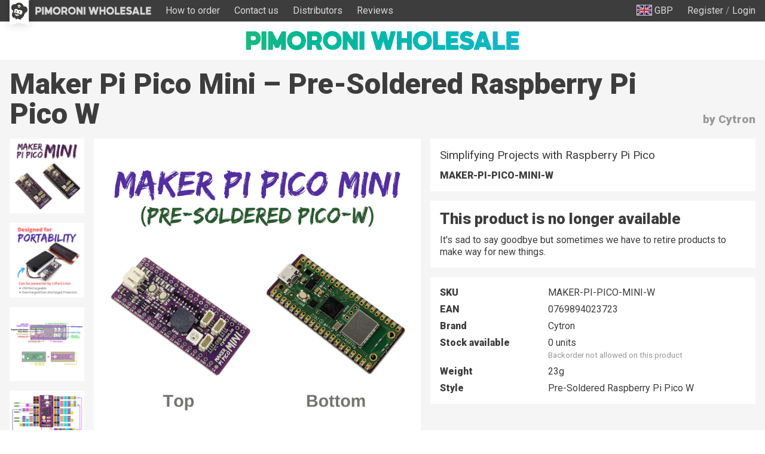

--- FILE ---
content_type: text/html; charset=utf-8
request_url: https://wholesale.pimoroni.com/products/maker-pi-pico-mini
body_size: 61336
content:
<!DOCTYPE html>
<html lang="en" class="no-js">
  <head>
    <meta charset="utf-8">
    <meta name="msvalidate.01" content="866871AA68214DAE4A6DCB5EBC4B48DD" />
    <meta name="google-site-verification" content="VAvr7XhMY-0pq6up3-5ddI8fJTwStue9CdQ1g5jTRKc" />
    <meta name="format-detection" content="telephone=no">
    <meta name="ahrefs-site-verification" content="80bffae997b5c3871f1ea4060d8d064f356a5688de6275746642e0b44560aa8e">
    <meta name="viewport" content="width=device-width, initial-scale=1.0, viewport-fit=cover">

    <link
      rel="shortcut icon"
      href="//wholesale.pimoroni.com/cdn/shop/t/11/assets/favicon.png?v=73305132679179204801683293647"
      type="image/x-icon" />

    <link href="//wholesale.pimoroni.com/cdn/shop/t/11/assets/pimoroni.css?v=2841130032011086441684755573" rel="stylesheet" type="text/css" media="all" />

    
      <title>Maker Pi Pico Mini - Pimoroni</title>
    

    
      <meta name="description" content="Simplifying Projects with Raspberry Pi Pico" />
    

    
    <script>
      // localStorage shorthand
      set = (k, v) => {localStorage.setItem(k, v)}
      get = (k, d = null) => {return localStorage.getItem(k) || d}

      // document.write shorthand
      write = (v) => {document.write(v)}

      // url parameter shorthand      
      urlGet = (k, d = null) => {
        const _usp = new URLSearchParams(window.location.search)
        return _usp.get(k) || d
      }

      // logging helpers
      debugging = true
      debug = (...args) => {if(debugging) {console.log("DEBUG:", ...args)}}
      error = (...args) => {if(debugging) {console.error("ERROR:", ...args)}}
      warn = (...args) => {if(debugging) {console.warn("WARNING:", ...args)}}
      todo = (...args) => {if(debugging) {console.warn("TODO:", ...args)}}

      var exchange_rates = {
        "GBP": 1.0,
        "USD": 1.33,
        "EUR": 1.19,
        "JPY": 194.74,
        "AUD": 2.06,
        "NOK": 13.74,
        "CHF": 1.11,
        "NZD": 2.24,
        "CAD": 1.86,
        "BTC": 12.87
      }

      var cart = {"note":null,"attributes":{},"original_total_price":0,"total_price":0,"total_discount":0,"total_weight":0.0,"item_count":0,"items":[],"requires_shipping":false,"currency":"GBP","items_subtotal_price":0,"cart_level_discount_applications":[],"checkout_charge_amount":0}

      
        var product = {"id":7349511913669,"title":"Maker Pi Pico Mini","handle":"maker-pi-pico-mini","description":"\u003cp\u003eSimplifying Projects with Raspberry Pi Pico\u003c\/p\u003e\n\u003ch2\u003eSmall but Mighty\u003c\/h2\u003e\n\u003cp\u003eLove the \u003ca href=\"\/products\/maker-pi-pico\" target=\"_blank\" rel=\"noopener noreferrer\"\u003eMaker Pi Pico\u003c\/a\u003e but can't fit it into your project? Now we have the Maker Pi Pico \u003cstrong\u003eMini\u003c\/strong\u003e. Powered by the same awesome Raspberry Pi Pico \/ Pico-W, it also inherited most of the useful features from its bigger sibling such as GPIO status LEDs, WS2812B Neopixel RGB LED, passive piezo buzzer, and not forget the user button and reset button.\u003c\/p\u003e\n\u003cp\u003eOn top of that, the Maker Pi Pico Mini can also be powered by a single-cell LiPo battery, \u003cstrong\u003erechargeable via the USB port\u003c\/strong\u003e and it comes with an overcharge and over-discharge protection circuit.\u003c\/p\u003e\n\u003cp\u003eDue to its small size, Cytron ditched the Grove connectors and replaced them with \u003cstrong\u003e3 Maker Ports\u003c\/strong\u003e. Utilizing the JST-SH 4-ways connector, Maker Port is compatible with \u003ca href=\"\/collections\/qwiic\" target=\"_blank\" rel=\"noopener noreferrer\"\u003eSparkfun's Qwiic modules\u003c\/a\u003e and \u003ca href=\"\/collections\/stemma-qt\" target=\"_blank\" rel=\"noopener noreferrer\"\u003eAdafruit's STEMMA QT modules\u003c\/a\u003e. Qwiic and STEMMA QT are using I2C communications and can be daisy-chained. By using the included JST-SH to Grove conversion cables, Maker Port is compatible with Seeed Studio's Grove modules too. Besides I2C, Maker Port also supports UART, Analog Input, and Digital Input\/Output.\u003c\/p\u003e\n\u003cp\u003eNeed to access the GPIOs? You can solder the optional \u003cstrong\u003epin headers\u003c\/strong\u003e (included in the box) to expand out all the GPIOs on the Raspberry Pi Pico.\u003c\/p\u003e\n\u003cp\u003e\u003cstrong\u003eNote:\u003c\/strong\u003e The pin headers are \u003cstrong\u003epre-soldered\u003c\/strong\u003e for variant \u003cstrong\u003eMAKER-PI-PICO-MINI-NB.\u003c\/strong\u003e\u003c\/p\u003e\n\u003ch2\u003eSupport Multiple Programming Languages\u003c\/h2\u003e\n\u003cp\u003eThe Raspberry Pi Pico \/ Pico-W can be programmed with C\/C++ (Natively or with Arduino IDE support), MicroPython, or CircuitPython. With massive libraries support and examples especially in Arduino IDE and CircuitPython, you will be ready to build your application in no time, be it for learning purposes or building useful projects.\u003c\/p\u003e\n\u003ch2\u003eFeatures\u003c\/h2\u003e\n\u003cul\u003e\n\u003cli\u003ePowered by Raspberry Pi Pico \/ Pico-W\u003c\/li\u003e\n\u003cli\u003eSingle-cell LiPo connector with overcharge \/ over-discharge protection circuit, rechargeable via USB.\u003c\/li\u003e\n\u003cli\u003e6x Status indicator LEDs for GPIOs\u003c\/li\u003e\n\u003cli\u003e1x Passive piezo buzzer (Able to play musical tone or melody)\u003c\/li\u003e\n\u003cli\u003e1x Reset button\u003c\/li\u003e\n\u003cli\u003e1x User programmable button\u003c\/li\u003e\n\u003cli\u003e1x RGB LEDs (WS2812B Neopixel)\u003c\/li\u003e\n\u003cli\u003e3x Maker Ports, compatible with Qwiic, STEMMA QT, and Grove (via conversion cable)\u003c\/li\u003e\n\u003cli\u003eSupport Arduino IDE, CircuitPython and MicroPython\u003c\/li\u003e\n\u003cli\u003eDimension: 23.12mm x 53.85mm\u003c\/li\u003e\n\u003c\/ul\u003e\n\u003ch2\u003ePacking List\u003c\/h2\u003e\n\u003cp\u003e\u003cstrong\u003eMAKER-PI-PICO-MINI-W\u003c\/strong\u003e\u003c\/p\u003e\n\u003cul\u003e\n\u003cli\u003e1 x Maker Pi Pico Mini (Pre-soldered Raspberry Pi Pico W with preloaded CircuitPython)\u003c\/li\u003e\n\u003cli\u003e3 x Grove to JST-SH (Qwiic \/ STEMMA QT) Cable\u003c\/li\u003e\n\u003c\/ul\u003e\n\u003cp\u003e\u003cstrong\u003eMAKER-PI-PICO-MINI-NB\u003c\/strong\u003e\u003c\/p\u003e\n\u003cul\u003e\n\u003cli\u003e1 x Maker Pi Pico Mini (Without any Pico \/ Pico W but comes with pin headers)\u003c\/li\u003e\n\u003cli\u003e3 x Grove to JST-SH (Qwiic \/ STEMMA QT) Cable\u003c\/li\u003e\n\u003c\/ul\u003e\n\u003ch2\u003eResources\u003c\/h2\u003e\n\u003cul\u003e\n\u003cli\u003e\u003ca href=\"https:\/\/docs.google.com\/document\/d\/14Yzc7C-3NXtMi0Cuqn2ZFWilJjBVvCIbsKoMZJ8b24Q\/edit?usp=sharing\" target=\"_blank\" rel=\"noopener noreferrer\"\u003eMaker Pi Pico Mini Datasheet\u003c\/a\u003e\u003c\/li\u003e\n\u003cli\u003e\u003ca href=\"https:\/\/docs.google.com\/drawings\/d\/e\/2PACX-1vRdvCpIyX8rwWoiEK8QHufZtZLXF7Q-17HVSCCqKj5cgb1OvGnr0kA_7rC5dBFD8D_cPyaNWJxE825w\/pub?w=3720\u0026amp;h=3462\" target=\"_blank\" rel=\"noopener noreferrer\"\u003eMaker Pi Pico Mini Pinout Diagram\u003c\/a\u003e\u003c\/li\u003e\n\u003cli\u003e\u003ca href=\"https:\/\/www.raspberrypi.org\/documentation\/pico\/getting-started\/\" target=\"_blank\" rel=\"noopener noreferrer\"\u003eOfficial Raspberry Pi Pico Page\u003c\/a\u003e\u003c\/li\u003e\n\u003cli\u003e\u003ca href=\"https:\/\/datasheets.raspberrypi.org\/pico\/getting-started-with-pico.pdf\" target=\"_blank\" rel=\"noopener noreferrer\"\u003eGetting started with Raspberry Pi Pico\u003c\/a\u003e\u003c\/li\u003e\n\u003cli\u003e\u003ca href=\"https:\/\/circuitpython.org\/board\/raspberry_pi_pico\/\" target=\"_blank\" rel=\"noopener noreferrer\"\u003eCircuitPython for Raspberry Pi Pico\u003c\/a\u003e\u003c\/li\u003e\n\u003cli\u003e\u003ca href=\"https:\/\/datasheets.raspberrypi.org\/pico\/pico-datasheet.pdf\" target=\"_blank\" rel=\"noopener noreferrer\"\u003eRaspberry Pi Pico Datasheet\u003c\/a\u003e\u003c\/li\u003e\n\u003cli\u003e\u003ca href=\"https:\/\/datasheets.raspberrypi.org\/rp2040\/rp2040-datasheet.pdf\" target=\"_blank\" rel=\"noopener noreferrer\"\u003eRP2040 Datasheet\u003c\/a\u003e\u003c\/li\u003e\n\u003cli\u003e\u003ca href=\"https:\/\/datasheets.raspberrypi.org\/pico\/raspberry-pi-pico-python-sdk.pdf\" target=\"_blank\" rel=\"noopener noreferrer\"\u003eRaspberry Pi Pico Python SDK\u003c\/a\u003e\u003c\/li\u003e\n\u003cli\u003e\u003ca href=\"https:\/\/datasheets.raspberrypi.org\/pico\/raspberry-pi-pico-c-sdk.pdf\" target=\"_blank\" rel=\"noopener noreferrer\"\u003eRaspberry Pi Pico C\/C++ SDK\u003c\/a\u003e\u003c\/li\u003e\n\u003c\/ul\u003e","published_at":"2023-01-06T17:29:58+00:00","created_at":"2023-01-06T17:30:07+00:00","vendor":"Cytron","type":"Prototyping","tags":["_retired","Pico W Aboard","Qw\/ST"],"price":750,"price_min":750,"price_max":1250,"available":false,"price_varies":true,"compare_at_price":675,"compare_at_price_min":675,"compare_at_price_max":1100,"compare_at_price_varies":true,"variants":[{"id":41974906388677,"title":"Pre-Soldered Raspberry Pi Pico W","option1":"Pre-Soldered Raspberry Pi Pico W","option2":null,"option3":null,"sku":"MAKER-PI-PICO-MINI-W","requires_shipping":true,"taxable":true,"featured_image":{"id":32415506563269,"product_id":7349511913669,"position":2,"created_at":"2023-01-06T17:30:07+00:00","updated_at":"2023-01-06T17:30:07+00:00","alt":null,"width":800,"height":800,"src":"\/\/wholesale.pimoroni.com\/cdn\/shop\/products\/variation-maker-pi-pico-mini-w-800x800.webp?v=1673026207","variant_ids":[41974906388677]},"available":false,"name":"Maker Pi Pico Mini - Pre-Soldered Raspberry Pi Pico W","public_title":"Pre-Soldered Raspberry Pi Pico W","options":["Pre-Soldered Raspberry Pi Pico W"],"price":1250,"weight":23,"compare_at_price":1100,"inventory_management":"shopify","barcode":"0769894023723","featured_media":{"alt":null,"id":24745709994181,"position":2,"preview_image":{"aspect_ratio":1.0,"height":800,"width":800,"src":"\/\/wholesale.pimoroni.com\/cdn\/shop\/products\/variation-maker-pi-pico-mini-w-800x800.webp?v=1673026207"}},"requires_selling_plan":false,"selling_plan_allocations":[],"quantity_rule":{"min":1,"max":null,"increment":1}},{"id":41974906421445,"title":"Without Raspberry Pi Pico \/ Pico W (Pre-Soldered Pin Header)","option1":"Without Raspberry Pi Pico \/ Pico W (Pre-Soldered Pin Header)","option2":null,"option3":null,"sku":"MAKER-PI-PICO-MINI-NB","requires_shipping":true,"taxable":true,"featured_image":{"id":32415506596037,"product_id":7349511913669,"position":3,"created_at":"2023-01-06T17:30:07+00:00","updated_at":"2023-01-06T17:30:07+00:00","alt":null,"width":800,"height":800,"src":"\/\/wholesale.pimoroni.com\/cdn\/shop\/products\/variation-maker-pi-pico-mini-nb-1-800x800.webp?v=1673026207","variant_ids":[41974906421445]},"available":false,"name":"Maker Pi Pico Mini - Without Raspberry Pi Pico \/ Pico W (Pre-Soldered Pin Header)","public_title":"Without Raspberry Pi Pico \/ Pico W (Pre-Soldered Pin Header)","options":["Without Raspberry Pi Pico \/ Pico W (Pre-Soldered Pin Header)"],"price":750,"weight":24,"compare_at_price":675,"inventory_management":"shopify","barcode":"0769894023730","featured_media":{"alt":null,"id":24745710026949,"position":3,"preview_image":{"aspect_ratio":1.0,"height":800,"width":800,"src":"\/\/wholesale.pimoroni.com\/cdn\/shop\/products\/variation-maker-pi-pico-mini-nb-1-800x800.webp?v=1673026207"}},"requires_selling_plan":false,"selling_plan_allocations":[],"quantity_rule":{"min":1,"max":null,"increment":1}}],"images":["\/\/wholesale.pimoroni.com\/cdn\/shop\/products\/maker-pi-pico-mini-main-1-800x800.webp?v=1673026207","\/\/wholesale.pimoroni.com\/cdn\/shop\/products\/variation-maker-pi-pico-mini-w-800x800.webp?v=1673026207","\/\/wholesale.pimoroni.com\/cdn\/shop\/products\/variation-maker-pi-pico-mini-nb-1-800x800.webp?v=1673026207","\/\/wholesale.pimoroni.com\/cdn\/shop\/products\/designed-for-portability-800x800.webp?v=1673026207","\/\/wholesale.pimoroni.com\/cdn\/shop\/products\/maker-pi-pico-mini-layout-square-800x800.webp?v=1673026207","\/\/wholesale.pimoroni.com\/cdn\/shop\/products\/maker-pi-pico-mini-pinout.webp?v=1673026207","\/\/wholesale.pimoroni.com\/cdn\/shop\/products\/maker-pi-pico-mini-dimension.webp?v=1673026207"],"featured_image":"\/\/wholesale.pimoroni.com\/cdn\/shop\/products\/maker-pi-pico-mini-main-1-800x800.webp?v=1673026207","options":["Style"],"media":[{"alt":null,"id":24745709961413,"position":1,"preview_image":{"aspect_ratio":1.0,"height":800,"width":800,"src":"\/\/wholesale.pimoroni.com\/cdn\/shop\/products\/maker-pi-pico-mini-main-1-800x800.webp?v=1673026207"},"aspect_ratio":1.0,"height":800,"media_type":"image","src":"\/\/wholesale.pimoroni.com\/cdn\/shop\/products\/maker-pi-pico-mini-main-1-800x800.webp?v=1673026207","width":800},{"alt":null,"id":24745709994181,"position":2,"preview_image":{"aspect_ratio":1.0,"height":800,"width":800,"src":"\/\/wholesale.pimoroni.com\/cdn\/shop\/products\/variation-maker-pi-pico-mini-w-800x800.webp?v=1673026207"},"aspect_ratio":1.0,"height":800,"media_type":"image","src":"\/\/wholesale.pimoroni.com\/cdn\/shop\/products\/variation-maker-pi-pico-mini-w-800x800.webp?v=1673026207","width":800},{"alt":null,"id":24745710026949,"position":3,"preview_image":{"aspect_ratio":1.0,"height":800,"width":800,"src":"\/\/wholesale.pimoroni.com\/cdn\/shop\/products\/variation-maker-pi-pico-mini-nb-1-800x800.webp?v=1673026207"},"aspect_ratio":1.0,"height":800,"media_type":"image","src":"\/\/wholesale.pimoroni.com\/cdn\/shop\/products\/variation-maker-pi-pico-mini-nb-1-800x800.webp?v=1673026207","width":800},{"alt":null,"id":24745710059717,"position":4,"preview_image":{"aspect_ratio":1.0,"height":800,"width":800,"src":"\/\/wholesale.pimoroni.com\/cdn\/shop\/products\/designed-for-portability-800x800.webp?v=1673026207"},"aspect_ratio":1.0,"height":800,"media_type":"image","src":"\/\/wholesale.pimoroni.com\/cdn\/shop\/products\/designed-for-portability-800x800.webp?v=1673026207","width":800},{"alt":null,"id":24745710092485,"position":5,"preview_image":{"aspect_ratio":1.0,"height":800,"width":800,"src":"\/\/wholesale.pimoroni.com\/cdn\/shop\/products\/maker-pi-pico-mini-layout-square-800x800.webp?v=1673026207"},"aspect_ratio":1.0,"height":800,"media_type":"image","src":"\/\/wholesale.pimoroni.com\/cdn\/shop\/products\/maker-pi-pico-mini-layout-square-800x800.webp?v=1673026207","width":800},{"alt":null,"id":24745710125253,"position":6,"preview_image":{"aspect_ratio":1.0,"height":1500,"width":1500,"src":"\/\/wholesale.pimoroni.com\/cdn\/shop\/products\/maker-pi-pico-mini-pinout.webp?v=1673026207"},"aspect_ratio":1.0,"height":1500,"media_type":"image","src":"\/\/wholesale.pimoroni.com\/cdn\/shop\/products\/maker-pi-pico-mini-pinout.webp?v=1673026207","width":1500},{"alt":null,"id":24745710158021,"position":7,"preview_image":{"aspect_ratio":1.0,"height":1200,"width":1200,"src":"\/\/wholesale.pimoroni.com\/cdn\/shop\/products\/maker-pi-pico-mini-dimension.webp?v=1673026207"},"aspect_ratio":1.0,"height":1200,"media_type":"image","src":"\/\/wholesale.pimoroni.com\/cdn\/shop\/products\/maker-pi-pico-mini-dimension.webp?v=1673026207","width":1200}],"requires_selling_plan":false,"selling_plan_groups":[],"content":"\u003cp\u003eSimplifying Projects with Raspberry Pi Pico\u003c\/p\u003e\n\u003ch2\u003eSmall but Mighty\u003c\/h2\u003e\n\u003cp\u003eLove the \u003ca href=\"\/products\/maker-pi-pico\" target=\"_blank\" rel=\"noopener noreferrer\"\u003eMaker Pi Pico\u003c\/a\u003e but can't fit it into your project? Now we have the Maker Pi Pico \u003cstrong\u003eMini\u003c\/strong\u003e. Powered by the same awesome Raspberry Pi Pico \/ Pico-W, it also inherited most of the useful features from its bigger sibling such as GPIO status LEDs, WS2812B Neopixel RGB LED, passive piezo buzzer, and not forget the user button and reset button.\u003c\/p\u003e\n\u003cp\u003eOn top of that, the Maker Pi Pico Mini can also be powered by a single-cell LiPo battery, \u003cstrong\u003erechargeable via the USB port\u003c\/strong\u003e and it comes with an overcharge and over-discharge protection circuit.\u003c\/p\u003e\n\u003cp\u003eDue to its small size, Cytron ditched the Grove connectors and replaced them with \u003cstrong\u003e3 Maker Ports\u003c\/strong\u003e. Utilizing the JST-SH 4-ways connector, Maker Port is compatible with \u003ca href=\"\/collections\/qwiic\" target=\"_blank\" rel=\"noopener noreferrer\"\u003eSparkfun's Qwiic modules\u003c\/a\u003e and \u003ca href=\"\/collections\/stemma-qt\" target=\"_blank\" rel=\"noopener noreferrer\"\u003eAdafruit's STEMMA QT modules\u003c\/a\u003e. Qwiic and STEMMA QT are using I2C communications and can be daisy-chained. By using the included JST-SH to Grove conversion cables, Maker Port is compatible with Seeed Studio's Grove modules too. Besides I2C, Maker Port also supports UART, Analog Input, and Digital Input\/Output.\u003c\/p\u003e\n\u003cp\u003eNeed to access the GPIOs? You can solder the optional \u003cstrong\u003epin headers\u003c\/strong\u003e (included in the box) to expand out all the GPIOs on the Raspberry Pi Pico.\u003c\/p\u003e\n\u003cp\u003e\u003cstrong\u003eNote:\u003c\/strong\u003e The pin headers are \u003cstrong\u003epre-soldered\u003c\/strong\u003e for variant \u003cstrong\u003eMAKER-PI-PICO-MINI-NB.\u003c\/strong\u003e\u003c\/p\u003e\n\u003ch2\u003eSupport Multiple Programming Languages\u003c\/h2\u003e\n\u003cp\u003eThe Raspberry Pi Pico \/ Pico-W can be programmed with C\/C++ (Natively or with Arduino IDE support), MicroPython, or CircuitPython. With massive libraries support and examples especially in Arduino IDE and CircuitPython, you will be ready to build your application in no time, be it for learning purposes or building useful projects.\u003c\/p\u003e\n\u003ch2\u003eFeatures\u003c\/h2\u003e\n\u003cul\u003e\n\u003cli\u003ePowered by Raspberry Pi Pico \/ Pico-W\u003c\/li\u003e\n\u003cli\u003eSingle-cell LiPo connector with overcharge \/ over-discharge protection circuit, rechargeable via USB.\u003c\/li\u003e\n\u003cli\u003e6x Status indicator LEDs for GPIOs\u003c\/li\u003e\n\u003cli\u003e1x Passive piezo buzzer (Able to play musical tone or melody)\u003c\/li\u003e\n\u003cli\u003e1x Reset button\u003c\/li\u003e\n\u003cli\u003e1x User programmable button\u003c\/li\u003e\n\u003cli\u003e1x RGB LEDs (WS2812B Neopixel)\u003c\/li\u003e\n\u003cli\u003e3x Maker Ports, compatible with Qwiic, STEMMA QT, and Grove (via conversion cable)\u003c\/li\u003e\n\u003cli\u003eSupport Arduino IDE, CircuitPython and MicroPython\u003c\/li\u003e\n\u003cli\u003eDimension: 23.12mm x 53.85mm\u003c\/li\u003e\n\u003c\/ul\u003e\n\u003ch2\u003ePacking List\u003c\/h2\u003e\n\u003cp\u003e\u003cstrong\u003eMAKER-PI-PICO-MINI-W\u003c\/strong\u003e\u003c\/p\u003e\n\u003cul\u003e\n\u003cli\u003e1 x Maker Pi Pico Mini (Pre-soldered Raspberry Pi Pico W with preloaded CircuitPython)\u003c\/li\u003e\n\u003cli\u003e3 x Grove to JST-SH (Qwiic \/ STEMMA QT) Cable\u003c\/li\u003e\n\u003c\/ul\u003e\n\u003cp\u003e\u003cstrong\u003eMAKER-PI-PICO-MINI-NB\u003c\/strong\u003e\u003c\/p\u003e\n\u003cul\u003e\n\u003cli\u003e1 x Maker Pi Pico Mini (Without any Pico \/ Pico W but comes with pin headers)\u003c\/li\u003e\n\u003cli\u003e3 x Grove to JST-SH (Qwiic \/ STEMMA QT) Cable\u003c\/li\u003e\n\u003c\/ul\u003e\n\u003ch2\u003eResources\u003c\/h2\u003e\n\u003cul\u003e\n\u003cli\u003e\u003ca href=\"https:\/\/docs.google.com\/document\/d\/14Yzc7C-3NXtMi0Cuqn2ZFWilJjBVvCIbsKoMZJ8b24Q\/edit?usp=sharing\" target=\"_blank\" rel=\"noopener noreferrer\"\u003eMaker Pi Pico Mini Datasheet\u003c\/a\u003e\u003c\/li\u003e\n\u003cli\u003e\u003ca href=\"https:\/\/docs.google.com\/drawings\/d\/e\/2PACX-1vRdvCpIyX8rwWoiEK8QHufZtZLXF7Q-17HVSCCqKj5cgb1OvGnr0kA_7rC5dBFD8D_cPyaNWJxE825w\/pub?w=3720\u0026amp;h=3462\" target=\"_blank\" rel=\"noopener noreferrer\"\u003eMaker Pi Pico Mini Pinout Diagram\u003c\/a\u003e\u003c\/li\u003e\n\u003cli\u003e\u003ca href=\"https:\/\/www.raspberrypi.org\/documentation\/pico\/getting-started\/\" target=\"_blank\" rel=\"noopener noreferrer\"\u003eOfficial Raspberry Pi Pico Page\u003c\/a\u003e\u003c\/li\u003e\n\u003cli\u003e\u003ca href=\"https:\/\/datasheets.raspberrypi.org\/pico\/getting-started-with-pico.pdf\" target=\"_blank\" rel=\"noopener noreferrer\"\u003eGetting started with Raspberry Pi Pico\u003c\/a\u003e\u003c\/li\u003e\n\u003cli\u003e\u003ca href=\"https:\/\/circuitpython.org\/board\/raspberry_pi_pico\/\" target=\"_blank\" rel=\"noopener noreferrer\"\u003eCircuitPython for Raspberry Pi Pico\u003c\/a\u003e\u003c\/li\u003e\n\u003cli\u003e\u003ca href=\"https:\/\/datasheets.raspberrypi.org\/pico\/pico-datasheet.pdf\" target=\"_blank\" rel=\"noopener noreferrer\"\u003eRaspberry Pi Pico Datasheet\u003c\/a\u003e\u003c\/li\u003e\n\u003cli\u003e\u003ca href=\"https:\/\/datasheets.raspberrypi.org\/rp2040\/rp2040-datasheet.pdf\" target=\"_blank\" rel=\"noopener noreferrer\"\u003eRP2040 Datasheet\u003c\/a\u003e\u003c\/li\u003e\n\u003cli\u003e\u003ca href=\"https:\/\/datasheets.raspberrypi.org\/pico\/raspberry-pi-pico-python-sdk.pdf\" target=\"_blank\" rel=\"noopener noreferrer\"\u003eRaspberry Pi Pico Python SDK\u003c\/a\u003e\u003c\/li\u003e\n\u003cli\u003e\u003ca href=\"https:\/\/datasheets.raspberrypi.org\/pico\/raspberry-pi-pico-c-sdk.pdf\" target=\"_blank\" rel=\"noopener noreferrer\"\u003eRaspberry Pi Pico C\/C++ SDK\u003c\/a\u003e\u003c\/li\u003e\n\u003c\/ul\u003e"}
      

      /* Zepto v1.2.0-30-gb5ed8d6 - zepto event ajax callbacks deferred - zeptojs.com/license */
      !function(t,e){"function"==typeof define&&define.amd?define(function(){return e(t)}):e(t)}(window,function(t){var e=function(){function L(t){return null==t?String(t):T[S.call(t)]||"object"}function k(t){return"function"==L(t)}function F(t){return null!=t&&t==t.window}function $(t){return null!=t&&t.nodeType==t.DOCUMENT_NODE}function M(t){return"object"==L(t)}function Z(t){return M(t)&&!F(t)&&Object.getPrototypeOf(t)==Object.prototype}function R(t){var e=!!t&&"length"in t&&t.length,n=r.type(t);return"function"!=n&&!F(t)&&("array"==n||0===e||"number"==typeof e&&e>0&&e-1 in t)}function q(t){return a.call(t,function(t){return null!=t})}function W(t){return t.length>0?r.fn.concat.apply([],t):t}function z(t){return t.replace(/::/g,"/").replace(/([A-Z]+)([A-Z][a-z])/g,"$1_$2").replace(/([a-z\d])([A-Z])/g,"$1_$2").replace(/_/g,"-").toLowerCase()}function H(t){return t in l?l[t]:l[t]=new RegExp("(^|\\s)"+t+"(\\s|$)")}function V(t,e){return"number"!=typeof e||h[z(t)]?e:e+"px"}function _(t){var e,n;return c[t]||(e=f.createElement(t),f.body.appendChild(e),n=getComputedStyle(e,"").getPropertyValue("display"),e.parentNode.removeChild(e),"none"==n&&(n="block"),c[t]=n),c[t]}function B(t){return"children"in t?u.call(t.children):r.map(t.childNodes,function(t){return 1==t.nodeType?t:void 0})}function I(t,e){var n,r=t?t.length:0;for(n=0;r>n;n++)this[n]=t[n];this.length=r,this.selector=e||""}function X(t,r,i){for(n in r)i&&(Z(r[n])||D(r[n]))?(Z(r[n])&&!Z(t[n])&&(t[n]={}),D(r[n])&&!D(t[n])&&(t[n]=[]),X(t[n],r[n],i)):r[n]!==e&&(t[n]=r[n])}function J(t,e){return null==e?r(t):r(t).filter(e)}function U(t,e,n,r){return k(e)?e.call(t,n,r):e}function Y(t,e,n){null==n?t.removeAttribute(e):t.setAttribute(e,n)}function G(t,n){var r=t.className||"",i=r&&r.baseVal!==e;return n===e?i?r.baseVal:r:void(i?r.baseVal=n:t.className=n)}function K(t){try{return t?"true"==t||("false"==t?!1:"null"==t?null:+t+""==t?+t:/^[\[\{]/.test(t)?r.parseJSON(t):t):t}catch(e){return t}}function Q(t,e){e(t);for(var n=0,r=t.childNodes.length;r>n;n++)Q(t.childNodes[n],e)}var e,n,r,i,N,O,o=[],s=o.concat,a=o.filter,u=o.slice,f=t.document,c={},l={},h={"column-count":1,columns:1,"font-weight":1,"line-height":1,opacity:1,"z-index":1,zoom:1},p=/^\s*<(\w+|!)[^>]*>/,d=/^<(\w+)\s*\/?>(?:<\/\1>|)$/,m=/<(?!area|br|col|embed|hr|img|input|link|meta|param)(([\w:]+)[^>]*)\/>/gi,g=/^(?:body|html)$/i,v=/([A-Z])/g,y=["val","css","html","text","data","width","height","offset"],x=["after","prepend","before","append"],b=f.createElement("table"),E=f.createElement("tr"),w={tr:f.createElement("tbody"),tbody:b,thead:b,tfoot:b,td:E,th:E,"*":f.createElement("div")},j=/^[\w-]*$/,T={},S=T.toString,C={},P=f.createElement("div"),A={tabindex:"tabIndex",readonly:"readOnly","for":"htmlFor","class":"className",maxlength:"maxLength",cellspacing:"cellSpacing",cellpadding:"cellPadding",rowspan:"rowSpan",colspan:"colSpan",usemap:"useMap",frameborder:"frameBorder",contenteditable:"contentEditable"},D=Array.isArray||function(t){return t instanceof Array};return C.matches=function(t,e){if(!e||!t||1!==t.nodeType)return!1;var n=t.matches||t.webkitMatchesSelector||t.mozMatchesSelector||t.oMatchesSelector||t.matchesSelector;if(n)return n.call(t,e);var r,i=t.parentNode,o=!i;return o&&(i=P).appendChild(t),r=~C.qsa(i,e).indexOf(t),o&&P.removeChild(t),r},N=function(t){return t.replace(/-+(.)?/g,function(t,e){return e?e.toUpperCase():""})},O=function(t){return a.call(t,function(e,n){return t.indexOf(e)==n})},C.fragment=function(t,n,i){var o,s,a;return d.test(t)&&(o=r(f.createElement(RegExp.$1))),o||(t.replace&&(t=t.replace(m,"<$1></$2>")),n===e&&(n=p.test(t)&&RegExp.$1),n in w||(n="*"),a=w[n],a.innerHTML=""+t,o=r.each(u.call(a.childNodes),function(){a.removeChild(this)})),Z(i)&&(s=r(o),r.each(i,function(t,e){y.indexOf(t)>-1?s[t](e):s.attr(t,e)})),o},C.Z=function(t,e){return new I(t,e)},C.isZ=function(t){return t instanceof C.Z},C.init=function(t,n){var i;if(!t)return C.Z();if("string"==typeof t)if(t=t.trim(),"<"==t[0]&&p.test(t))i=C.fragment(t,RegExp.$1,n),t=null;else{if(n!==e)return r(n).find(t);i=C.qsa(f,t)}else{if(k(t))return r(f).ready(t);if(C.isZ(t))return t;if(D(t))i=q(t);else if(M(t))i=[t],t=null;else if(p.test(t))i=C.fragment(t.trim(),RegExp.$1,n),t=null;else{if(n!==e)return r(n).find(t);i=C.qsa(f,t)}}return C.Z(i,t)},r=function(t,e){return C.init(t,e)},r.extend=function(t){var e,n=u.call(arguments,1);return"boolean"==typeof t&&(e=t,t=n.shift()),n.forEach(function(n){X(t,n,e)}),t},C.qsa=function(t,e){var n,r="#"==e[0],i=!r&&"."==e[0],o=r||i?e.slice(1):e,s=j.test(o);return t.getElementById&&s&&r?(n=t.getElementById(o))?[n]:[]:1!==t.nodeType&&9!==t.nodeType&&11!==t.nodeType?[]:u.call(s&&!r&&t.getElementsByClassName?i?t.getElementsByClassName(o):t.getElementsByTagName(e):t.querySelectorAll(e))},r.contains=f.documentElement.contains?function(t,e){return t!==e&&t.contains(e)}:function(t,e){for(;e&&(e=e.parentNode);)if(e===t)return!0;return!1},r.type=L,r.isFunction=k,r.isWindow=F,r.isArray=D,r.isPlainObject=Z,r.isEmptyObject=function(t){var e;for(e in t)return!1;return!0},r.isNumeric=function(t){var e=Number(t),n=typeof t;return null!=t&&"boolean"!=n&&("string"!=n||t.length)&&!isNaN(e)&&isFinite(e)||!1},r.inArray=function(t,e,n){return o.indexOf.call(e,t,n)},r.camelCase=N,r.trim=function(t){return null==t?"":String.prototype.trim.call(t)},r.uuid=0,r.support={},r.expr={},r.noop=function(){},r.map=function(t,e){var n,i,o,r=[];if(R(t))for(i=0;i<t.length;i++)n=e(t[i],i),null!=n&&r.push(n);else for(o in t)n=e(t[o],o),null!=n&&r.push(n);return W(r)},r.each=function(t,e){var n,r;if(R(t)){for(n=0;n<t.length;n++)if(e.call(t[n],n,t[n])===!1)return t}else for(r in t)if(e.call(t[r],r,t[r])===!1)return t;return t},r.grep=function(t,e){return a.call(t,e)},t.JSON&&(r.parseJSON=JSON.parse),r.each("Boolean Number String Function Array Date RegExp Object Error".split(" "),function(t,e){T["[object "+e+"]"]=e.toLowerCase()}),r.fn={constructor:C.Z,length:0,forEach:o.forEach,reduce:o.reduce,push:o.push,sort:o.sort,splice:o.splice,indexOf:o.indexOf,concat:function(){var t,e,n=[];for(t=0;t<arguments.length;t++)e=arguments[t],n[t]=C.isZ(e)?e.toArray():e;return s.apply(C.isZ(this)?this.toArray():this,n)},map:function(t){return r(r.map(this,function(e,n){return t.call(e,n,e)}))},slice:function(){return r(u.apply(this,arguments))},ready:function(e){if("complete"===f.readyState||"loading"!==f.readyState&&!f.documentElement.doScroll)setTimeout(function(){e(r)},0);else{var n=function(){f.removeEventListener("DOMContentLoaded",n,!1),t.removeEventListener("load",n,!1),e(r)};f.addEventListener("DOMContentLoaded",n,!1),t.addEventListener("load",n,!1)}return this},get:function(t){return t===e?u.call(this):this[t>=0?t:t+this.length]},toArray:function(){return this.get()},size:function(){return this.length},remove:function(){return this.each(function(){null!=this.parentNode&&this.parentNode.removeChild(this)})},each:function(t){return o.every.call(this,function(e,n){return t.call(e,n,e)!==!1}),this},filter:function(t){return k(t)?this.not(this.not(t)):r(a.call(this,function(e){return C.matches(e,t)}))},add:function(t,e){return r(O(this.concat(r(t,e))))},is:function(t){return"string"==typeof t?this.length>0&&C.matches(this[0],t):t&&this.selector==t.selector},not:function(t){var n=[];if(k(t)&&t.call!==e)this.each(function(e){t.call(this,e)||n.push(this)});else{var i="string"==typeof t?this.filter(t):R(t)&&k(t.item)?u.call(t):r(t);this.forEach(function(t){i.indexOf(t)<0&&n.push(t)})}return r(n)},has:function(t){return this.filter(function(){return M(t)?r.contains(this,t):r(this).find(t).size()})},eq:function(t){return-1===t?this.slice(t):this.slice(t,+t+1)},first:function(){var t=this[0];return t&&!M(t)?t:r(t)},last:function(){var t=this[this.length-1];return t&&!M(t)?t:r(t)},find:function(t){var e,n=this;return e=t?"object"==typeof t?r(t).filter(function(){var t=this;return o.some.call(n,function(e){return r.contains(e,t)})}):1==this.length?r(C.qsa(this[0],t)):this.map(function(){return C.qsa(this,t)}):r()},closest:function(t,e){var n=[],i="object"==typeof t&&r(t);return this.each(function(r,o){for(;o&&!(i?i.indexOf(o)>=0:C.matches(o,t));)o=o!==e&&!$(o)&&o.parentNode;o&&n.indexOf(o)<0&&n.push(o)}),r(n)},parents:function(t){for(var e=[],n=this;n.length>0;)n=r.map(n,function(t){return(t=t.parentNode)&&!$(t)&&e.indexOf(t)<0?(e.push(t),t):void 0});return J(e,t)},parent:function(t){return J(O(this.pluck("parentNode")),t)},children:function(t){return J(this.map(function(){return B(this)}),t)},contents:function(){return this.map(function(){return this.contentDocument||u.call(this.childNodes)})},siblings:function(t){return J(this.map(function(t,e){return a.call(B(e.parentNode),function(t){return t!==e})}),t)},empty:function(){return this.each(function(){this.innerHTML=""})},pluck:function(t){return r.map(this,function(e){return e[t]})},show:function(){return this.each(function(){"none"==this.style.display&&(this.style.display=""),"none"==getComputedStyle(this,"").getPropertyValue("display")&&(this.style.display=_(this.nodeName))})},replaceWith:function(t){return this.before(t).remove()},wrap:function(t){var e=k(t);if(this[0]&&!e)var n=r(t).get(0),i=n.parentNode||this.length>1;return this.each(function(o){r(this).wrapAll(e?t.call(this,o):i?n.cloneNode(!0):n)})},wrapAll:function(t){if(this[0]){r(this[0]).before(t=r(t));for(var e;(e=t.children()).length;)t=e.first();r(t).append(this)}return this},wrapInner:function(t){var e=k(t);return this.each(function(n){var i=r(this),o=i.contents(),s=e?t.call(this,n):t;o.length?o.wrapAll(s):i.append(s)})},unwrap:function(){return this.parent().each(function(){r(this).replaceWith(r(this).children())}),this},clone:function(){return this.map(function(){return this.cloneNode(!0)})},hide:function(){return this.css("display","none")},toggle:function(t){return this.each(function(){var n=r(this);(t===e?"none"==n.css("display"):t)?n.show():n.hide()})},prev:function(t){return r(this.pluck("previousElementSibling")).filter(t||"*")},next:function(t){return r(this.pluck("nextElementSibling")).filter(t||"*")},html:function(t){return 0 in arguments?this.each(function(e){var n=this.innerHTML;r(this).empty().append(U(this,t,e,n))}):0 in this?this[0].innerHTML:null},text:function(t){return 0 in arguments?this.each(function(e){var n=U(this,t,e,this.textContent);this.textContent=null==n?"":""+n}):0 in this?this.pluck("textContent").join(""):null},attr:function(t,r){var i;return"string"!=typeof t||1 in arguments?this.each(function(e){if(1===this.nodeType)if(M(t))for(n in t)Y(this,n,t[n]);else Y(this,t,U(this,r,e,this.getAttribute(t)))}):0 in this&&1==this[0].nodeType&&null!=(i=this[0].getAttribute(t))?i:e},removeAttr:function(t){return this.each(function(){1===this.nodeType&&t.split(" ").forEach(function(t){Y(this,t)},this)})},prop:function(t,e){return t=A[t]||t,"string"!=typeof t||1 in arguments?this.each(function(r){if(M(t))for(n in t)this[A[n]||n]=t[n];else this[t]=U(this,e,r,this[t])}):this[0]&&this[0][t]},removeProp:function(t){return t=A[t]||t,this.each(function(){delete this[t]})},data:function(t,n){var r="data-"+t.replace(v,"-$1").toLowerCase(),i=1 in arguments?this.attr(r,n):this.attr(r);return null!==i?K(i):e},val:function(t){return 0 in arguments?(null==t&&(t=""),this.each(function(e){this.value=U(this,t,e,this.value)})):this[0]&&(this[0].multiple?r(this[0]).find("option").filter(function(){return this.selected}).pluck("value"):this[0].value)},offset:function(e){if(e)return this.each(function(t){var n=r(this),i=U(this,e,t,n.offset()),o=n.offsetParent().offset(),s={top:i.top-o.top,left:i.left-o.left};"static"==n.css("position")&&(s.position="relative"),n.css(s)});if(!this.length)return null;if(f.documentElement!==this[0]&&!r.contains(f.documentElement,this[0]))return{top:0,left:0};var n=this[0].getBoundingClientRect();return{left:n.left+t.pageXOffset,top:n.top+t.pageYOffset,width:Math.round(n.width),height:Math.round(n.height)}},css:function(t,e){if(arguments.length<2){var i=this[0];if("string"==typeof t){if(!i)return;return i.style[N(t)]||getComputedStyle(i,"").getPropertyValue(t)}if(D(t)){if(!i)return;var o={},s=getComputedStyle(i,"");return r.each(t,function(t,e){o[e]=i.style[N(e)]||s.getPropertyValue(e)}),o}}var a="";if("string"==L(t))e||0===e?a=z(t)+":"+V(t,e):this.each(function(){this.style.removeProperty(z(t))});else for(n in t)t[n]||0===t[n]?a+=z(n)+":"+V(n,t[n])+";":this.each(function(){this.style.removeProperty(z(n))});return this.each(function(){this.style.cssText+=";"+a})},index:function(t){return t?this.indexOf(r(t)[0]):this.parent().children().indexOf(this[0])},hasClass:function(t){return t?o.some.call(this,function(t){return this.test(G(t))},H(t)):!1},addClass:function(t){return t?this.each(function(e){if("className"in this){i=[];var n=G(this),o=U(this,t,e,n);o.split(/\s+/g).forEach(function(t){r(this).hasClass(t)||i.push(t)},this),i.length&&G(this,n+(n?" ":"")+i.join(" "))}}):this},removeClass:function(t){return this.each(function(n){if("className"in this){if(t===e)return G(this,"");i=G(this),U(this,t,n,i).split(/\s+/g).forEach(function(t){i=i.replace(H(t)," ")}),G(this,i.trim())}})},toggleClass:function(t,n){return t?this.each(function(i){var o=r(this),s=U(this,t,i,G(this));s.split(/\s+/g).forEach(function(t){(n===e?!o.hasClass(t):n)?o.addClass(t):o.removeClass(t)})}):this},scrollTop:function(t){if(this.length){var n="scrollTop"in this[0];return t===e?n?this[0].scrollTop:this[0].pageYOffset:this.each(n?function(){this.scrollTop=t}:function(){this.scrollTo(this.scrollX,t)})}},scrollLeft:function(t){if(this.length){var n="scrollLeft"in this[0];return t===e?n?this[0].scrollLeft:this[0].pageXOffset:this.each(n?function(){this.scrollLeft=t}:function(){this.scrollTo(t,this.scrollY)})}},position:function(){if(this.length){var t=this[0],e=this.offsetParent(),n=this.offset(),i=g.test(e[0].nodeName)?{top:0,left:0}:e.offset();return n.top-=parseFloat(r(t).css("margin-top"))||0,n.left-=parseFloat(r(t).css("margin-left"))||0,i.top+=parseFloat(r(e[0]).css("border-top-width"))||0,i.left+=parseFloat(r(e[0]).css("border-left-width"))||0,{top:n.top-i.top,left:n.left-i.left}}},offsetParent:function(){return this.map(function(){for(var t=this.offsetParent||f.body;t&&!g.test(t.nodeName)&&"static"==r(t).css("position");)t=t.offsetParent;return t})}},r.fn.detach=r.fn.remove,["width","height"].forEach(function(t){var n=t.replace(/./,function(t){return t[0].toUpperCase()});r.fn[t]=function(i){var o,s=this[0];return i===e?F(s)?s["inner"+n]:$(s)?s.documentElement["scroll"+n]:(o=this.offset())&&o[t]:this.each(function(e){s=r(this),s.css(t,U(this,i,e,s[t]()))})}}),x.forEach(function(n,i){var o=i%2;r.fn[n]=function(){var n,a,s=r.map(arguments,function(t){var i=[];return n=L(t),"array"==n?(t.forEach(function(t){return t.nodeType!==e?i.push(t):r.zepto.isZ(t)?i=i.concat(t.get()):void(i=i.concat(C.fragment(t)))}),i):"object"==n||null==t?t:C.fragment(t)}),u=this.length>1;return s.length<1?this:this.each(function(e,n){a=o?n:n.parentNode,n=0==i?n.nextSibling:1==i?n.firstChild:2==i?n:null;var c=r.contains(f.documentElement,a);s.forEach(function(e){if(u)e=e.cloneNode(!0);else if(!a)return r(e).remove();a.insertBefore(e,n),c&&Q(e,function(e){if(!(null==e.nodeName||"SCRIPT"!==e.nodeName.toUpperCase()||e.type&&"text/javascript"!==e.type||e.src)){var n=e.ownerDocument?e.ownerDocument.defaultView:t;n.eval.call(n,e.innerHTML)}})})})},r.fn[o?n+"To":"insert"+(i?"Before":"After")]=function(t){return r(t)[n](this),this}}),C.Z.prototype=I.prototype=r.fn,C.uniq=O,C.deserializeValue=K,r.zepto=C,r}();return t.Zepto=e,void 0===t.$&&(t.$=e),function(e){function h(t){return t._zid||(t._zid=n++)}function p(t,e,n,r){if(e=d(e),e.ns)var i=m(e.ns);return(a[h(t)]||[]).filter(function(t){return t&&(!e.e||t.e==e.e)&&(!e.ns||i.test(t.ns))&&(!n||h(t.fn)===h(n))&&(!r||t.sel==r)})}function d(t){var e=(""+t).split(".");return{e:e[0],ns:e.slice(1).sort().join(" ")}}function m(t){return new RegExp("(?:^| )"+t.replace(" "," .* ?")+"(?: |$)")}function g(t,e){return t.del&&!f&&t.e in c||!!e}function v(t){return l[t]||f&&c[t]||t}function y(t,n,i,o,s,u,f){var c=h(t),p=a[c]||(a[c]=[]);n.split(/\s/).forEach(function(n){if("ready"==n)return e(document).ready(i);var a=d(n);a.fn=i,a.sel=s,a.e in l&&(i=function(t){var n=t.relatedTarget;return!n||n!==this&&!e.contains(this,n)?a.fn.apply(this,arguments):void 0}),a.del=u;var c=u||i;a.proxy=function(e){if(e=T(e),!e.isImmediatePropagationStopped()){e.data=o;var n=c.apply(t,e._args==r?[e]:[e].concat(e._args));return n===!1&&(e.preventDefault(),e.stopPropagation()),n}},a.i=p.length,p.push(a),"addEventListener"in t&&t.addEventListener(v(a.e),a.proxy,g(a,f))})}function x(t,e,n,r,i){var o=h(t);(e||"").split(/\s/).forEach(function(e){p(t,e,n,r).forEach(function(e){delete a[o][e.i],"removeEventListener"in t&&t.removeEventListener(v(e.e),e.proxy,g(e,i))})})}function T(t,n){if(n||!t.isDefaultPrevented){n||(n=t),e.each(j,function(e,r){var i=n[e];t[e]=function(){return this[r]=b,i&&i.apply(n,arguments)},t[r]=E});try{t.timeStamp||(t.timeStamp=Date.now())}catch(i){}(n.defaultPrevented!==r?n.defaultPrevented:"returnValue"in n?n.returnValue===!1:n.getPreventDefault&&n.getPreventDefault())&&(t.isDefaultPrevented=b)}return t}function S(t){var e,n={originalEvent:t};for(e in t)w.test(e)||t[e]===r||(n[e]=t[e]);return T(n,t)}var r,n=1,i=Array.prototype.slice,o=e.isFunction,s=function(t){return"string"==typeof t},a={},u={},f="onfocusin"in t,c={focus:"focusin",blur:"focusout"},l={mouseenter:"mouseover",mouseleave:"mouseout"};u.click=u.mousedown=u.mouseup=u.mousemove="MouseEvents",e.event={add:y,remove:x},e.proxy=function(t,n){var r=2 in arguments&&i.call(arguments,2);if(o(t)){var a=function(){return t.apply(n,r?r.concat(i.call(arguments)):arguments)};return a._zid=h(t),a}if(s(n))return r?(r.unshift(t[n],t),e.proxy.apply(null,r)):e.proxy(t[n],t);throw new TypeError("expected function")},e.fn.bind=function(t,e,n){return this.on(t,e,n)},e.fn.unbind=function(t,e){return this.off(t,e)},e.fn.one=function(t,e,n,r){return this.on(t,e,n,r,1)};var b=function(){return!0},E=function(){return!1},w=/^([A-Z]|returnValue$|layer[XY]$|webkitMovement[XY]$)/,j={preventDefault:"isDefaultPrevented",stopImmediatePropagation:"isImmediatePropagationStopped",stopPropagation:"isPropagationStopped"};e.fn.delegate=function(t,e,n){return this.on(e,t,n)},e.fn.undelegate=function(t,e,n){return this.off(e,t,n)},e.fn.live=function(t,n){return e(document.body).delegate(this.selector,t,n),this},e.fn.die=function(t,n){return e(document.body).undelegate(this.selector,t,n),this},e.fn.on=function(t,n,a,u,f){var c,l,h=this;return t&&!s(t)?(e.each(t,function(t,e){h.on(t,n,a,e,f)}),h):(s(n)||o(u)||u===!1||(u=a,a=n,n=r),(u===r||a===!1)&&(u=a,a=r),u===!1&&(u=E),h.each(function(r,o){f&&(c=function(t){return x(o,t.type,u),u.apply(this,arguments)}),n&&(l=function(t){var r,s=e(t.target).closest(n,o).get(0);return s&&s!==o?(r=e.extend(S(t),{currentTarget:s,liveFired:o}),(c||u).apply(s,[r].concat(i.call(arguments,1)))):void 0}),y(o,t,u,a,n,l||c)}))},e.fn.off=function(t,n,i){var a=this;return t&&!s(t)?(e.each(t,function(t,e){a.off(t,n,e)}),a):(s(n)||o(i)||i===!1||(i=n,n=r),i===!1&&(i=E),a.each(function(){x(this,t,i,n)}))},e.fn.trigger=function(t,n){return t=s(t)||e.isPlainObject(t)?e.Event(t):T(t),t._args=n,this.each(function(){t.type in c&&"function"==typeof this[t.type]?this[t.type]():"dispatchEvent"in this?this.dispatchEvent(t):e(this).triggerHandler(t,n)})},e.fn.triggerHandler=function(t,n){var r,i;return this.each(function(o,a){r=S(s(t)?e.Event(t):t),r._args=n,r.target=a,e.each(p(a,t.type||t),function(t,e){return i=e.proxy(r),r.isImmediatePropagationStopped()?!1:void 0})}),i},"focusin focusout focus blur load resize scroll unload click dblclick mousedown mouseup mousemove mouseover mouseout mouseenter mouseleave change select keydown keypress keyup error".split(" ").forEach(function(t){e.fn[t]=function(e){return 0 in arguments?this.bind(t,e):this.trigger(t)}}),e.Event=function(t,e){s(t)||(e=t,t=e.type);var n=document.createEvent(u[t]||"Events"),r=!0;if(e)for(var i in e)"bubbles"==i?r=!!e[i]:n[i]=e[i];return n.initEvent(t,r,!0),T(n)}}(e),function(e){function p(t,n,r){var i=e.Event(n);return e(t).trigger(i,r),!i.isDefaultPrevented()}function d(t,e,n,i){return t.global?p(e||r,n,i):void 0}function m(t){t.global&&0===e.active++&&d(t,null,"ajaxStart")}function g(t){t.global&&!--e.active&&d(t,null,"ajaxStop")}function v(t,e){var n=e.context;return e.beforeSend.call(n,t,e)===!1||d(e,n,"ajaxBeforeSend",[t,e])===!1?!1:void d(e,n,"ajaxSend",[t,e])}function y(t,e,n,r){var i=n.context,o="success";n.success.call(i,t,o,e),r&&r.resolveWith(i,[t,o,e]),d(n,i,"ajaxSuccess",[e,n,t]),b(o,e,n)}function x(t,e,n,r,i){var o=r.context;r.error.call(o,n,e,t),i&&i.rejectWith(o,[n,e,t]),d(r,o,"ajaxError",[n,r,t||e]),b(e,n,r)}function b(t,e,n){var r=n.context;n.complete.call(r,e,t),d(n,r,"ajaxComplete",[e,n]),g(n)}function E(t,e,n){if(n.dataFilter==w)return t;var r=n.context;return n.dataFilter.call(r,t,e)}function w(){}function j(t){return t&&(t=t.split(";",2)[0]),t&&(t==c?"html":t==f?"json":a.test(t)?"script":u.test(t)&&"xml")||"text"}function T(t,e){return""==e?t:(t+"&"+e).replace(/[&?]{1,2}/,"?")}function S(t){t.processData&&t.data&&"string"!=e.type(t.data)&&(t.data=e.param(t.data,t.traditional)),!t.data||t.type&&"GET"!=t.type.toUpperCase()&&"jsonp"!=t.dataType||(t.url=T(t.url,t.data),t.data=void 0)}function C(t,n,r,i){return e.isFunction(n)&&(i=r,r=n,n=void 0),e.isFunction(r)||(i=r,r=void 0),{url:t,data:n,success:r,dataType:i}}function O(t,n,r,i){var o,s=e.isArray(n),a=e.isPlainObject(n);e.each(n,function(n,u){o=e.type(u),i&&(n=r?i:i+"["+(a||"object"==o||"array"==o?n:"")+"]"),!i&&s?t.add(u.name,u.value):"array"==o||!r&&"object"==o?O(t,u,r,n):t.add(n,u)})}var i,o,n=+new Date,r=t.document,s=/<script\b[^<]*(?:(?!<\/script>)<[^<]*)*<\/script>/gi,a=/^(?:text|application)\/javascript/i,u=/^(?:text|application)\/xml/i,f="application/json",c="text/html",l=/^\s*$/,h=r.createElement("a");h.href=t.location.href,e.active=0,e.ajaxJSONP=function(i,o){if(!("type"in i))return e.ajax(i);var c,p,s=i.jsonpCallback,a=(e.isFunction(s)?s():s)||"Zepto"+n++,u=r.createElement("script"),f=t[a],l=function(t){e(u).triggerHandler("error",t||"abort")},h={abort:l};return o&&o.promise(h),e(u).on("load error",function(n,r){clearTimeout(p),e(u).off().remove(),"error"!=n.type&&c?y(c[0],h,i,o):x(null,r||"error",h,i,o),t[a]=f,c&&e.isFunction(f)&&f(c[0]),f=c=void 0}),v(h,i)===!1?(l("abort"),h):(t[a]=function(){c=arguments},u.src=i.url.replace(/\?(.+)=\?/,"?$1="+a),r.head.appendChild(u),i.timeout>0&&(p=setTimeout(function(){l("timeout")},i.timeout)),h)},e.ajaxSettings={type:"GET",beforeSend:w,success:w,error:w,complete:w,context:null,global:!0,xhr:function(){return new t.XMLHttpRequest},accepts:{script:"text/javascript, application/javascript, application/x-javascript",json:f,xml:"application/xml, text/xml",html:c,text:"text/plain"},crossDomain:!1,timeout:0,processData:!0,cache:!0,dataFilter:w},e.ajax=function(n){var u,f,s=e.extend({},n||{}),a=e.Deferred&&e.Deferred();for(i in e.ajaxSettings)void 0===s[i]&&(s[i]=e.ajaxSettings[i]);m(s),s.crossDomain||(u=r.createElement("a"),u.href=s.url,u.href=u.href,s.crossDomain=h.protocol+"//"+h.host!=u.protocol+"//"+u.host),s.url||(s.url=t.location.toString()),(f=s.url.indexOf("#"))>-1&&(s.url=s.url.slice(0,f)),S(s);var c=s.dataType,p=/\?.+=\?/.test(s.url);if(p&&(c="jsonp"),s.cache!==!1&&(n&&n.cache===!0||"script"!=c&&"jsonp"!=c)||(s.url=T(s.url,"_="+Date.now())),"jsonp"==c)return p||(s.url=T(s.url,s.jsonp?s.jsonp+"=?":s.jsonp===!1?"":"callback=?")),e.ajaxJSONP(s,a);var P,d=s.accepts[c],g={},b=function(t,e){g[t.toLowerCase()]=[t,e]},C=/^([\w-]+:)\/\//.test(s.url)?RegExp.$1:t.location.protocol,N=s.xhr(),O=N.setRequestHeader;if(a&&a.promise(N),s.crossDomain||b("X-Requested-With","XMLHttpRequest"),b("Accept",d||"*/*"),(d=s.mimeType||d)&&(d.indexOf(",")>-1&&(d=d.split(",",2)[0]),N.overrideMimeType&&N.overrideMimeType(d)),(s.contentType||s.contentType!==!1&&s.data&&"GET"!=s.type.toUpperCase())&&b("Content-Type",s.contentType||"application/x-www-form-urlencoded"),s.headers)for(o in s.headers)b(o,s.headers[o]);if(N.setRequestHeader=b,N.onreadystatechange=function(){if(4==N.readyState){N.onreadystatechange=w,clearTimeout(P);var t,n=!1;if(N.status>=200&&N.status<300||304==N.status||0==N.status&&"file:"==C){if(c=c||j(s.mimeType||N.getResponseHeader("content-type")),"arraybuffer"==N.responseType||"blob"==N.responseType)t=N.response;else{t=N.responseText;try{t=E(t,c,s),"script"==c?(1,eval)(t):"xml"==c?t=N.responseXML:"json"==c&&(t=l.test(t)?null:e.parseJSON(t))}catch(r){n=r}if(n)return x(n,"parsererror",N,s,a)}y(t,N,s,a)}else x(N.statusText||null,N.status?"error":"abort",N,s,a)}},v(N,s)===!1)return N.abort(),x(null,"abort",N,s,a),N;var A="async"in s?s.async:!0;if(N.open(s.type,s.url,A,s.username,s.password),s.xhrFields)for(o in s.xhrFields)N[o]=s.xhrFields[o];for(o in g)O.apply(N,g[o]);return s.timeout>0&&(P=setTimeout(function(){N.onreadystatechange=w,N.abort(),x(null,"timeout",N,s,a)},s.timeout)),N.send(s.data?s.data:null),N},e.get=function(){return e.ajax(C.apply(null,arguments))},e.post=function(){var t=C.apply(null,arguments);return t.type="POST",e.ajax(t)},e.getJSON=function(){var t=C.apply(null,arguments);return t.dataType="json",e.ajax(t)},e.fn.load=function(t,n,r){if(!this.length)return this;var a,i=this,o=t.split(/\s/),u=C(t,n,r),f=u.success;return o.length>1&&(u.url=o[0],a=o[1]),u.success=function(t){i.html(a?e("<div>").html(t.replace(s,"")).find(a):t),f&&f.apply(i,arguments)},e.ajax(u),this};var N=encodeURIComponent;e.param=function(t,n){var r=[];return r.add=function(t,n){e.isFunction(n)&&(n=n()),null==n&&(n=""),this.push(N(t)+"="+N(n))},O(r,t,n),r.join("&").replace(/%20/g,"+")}}(e),function(t){t.Callbacks=function(e){e=t.extend({},e);var n,r,i,o,s,a,u=[],f=!e.once&&[],c=function(t){for(n=e.memory&&t,r=!0,a=o||0,o=0,s=u.length,i=!0;u&&s>a;++a)if(u[a].apply(t[0],t[1])===!1&&e.stopOnFalse){n=!1;break}i=!1,u&&(f?f.length&&c(f.shift()):n?u.length=0:l.disable())},l={add:function(){if(u){var r=u.length,a=function(n){t.each(n,function(t,n){"function"==typeof n?e.unique&&l.has(n)||u.push(n):n&&n.length&&"string"!=typeof n&&a(n)})};a(arguments),i?s=u.length:n&&(o=r,c(n))}return this},remove:function(){return u&&t.each(arguments,function(e,n){for(var r;(r=t.inArray(n,u,r))>-1;)u.splice(r,1),i&&(s>=r&&--s,a>=r&&--a)}),this},has:function(e){return!(!u||!(e?t.inArray(e,u)>-1:u.length))},empty:function(){return s=u.length=0,this},disable:function(){return u=f=n=void 0,this},disabled:function(){return!u},lock:function(){return f=void 0,n||l.disable(),this},locked:function(){return!f},fireWith:function(t,e){return!u||r&&!f||(e=e||[],e=[t,e.slice?e.slice():e],i?f.push(e):c(e)),this},fire:function(){return l.fireWith(this,arguments)},fired:function(){return!!r}};return l}}(e),function(t){function n(e){var r=[["resolve","done",t.Callbacks({once:1,memory:1}),"resolved"],["reject","fail",t.Callbacks({once:1,memory:1}),"rejected"],["notify","progress",t.Callbacks({memory:1})]],i="pending",o={state:function(){return i},always:function(){return s.done(arguments).fail(arguments),this},then:function(){var e=arguments;return n(function(n){t.each(r,function(r,i){var a=t.isFunction(e[r])&&e[r];s[i[1]](function(){var e=a&&a.apply(this,arguments);if(e&&t.isFunction(e.promise))e.promise().done(n.resolve).fail(n.reject).progress(n.notify);else{var r=this===o?n.promise():this,s=a?[e]:arguments;n[i[0]+"With"](r,s)}})}),e=null}).promise()},promise:function(e){return null!=e?t.extend(e,o):o}},s={};return t.each(r,function(t,e){var n=e[2],a=e[3];o[e[1]]=n.add,a&&n.add(function(){i=a},r[1^t][2].disable,r[2][2].lock),s[e[0]]=function(){return s[e[0]+"With"](this===s?o:this,arguments),this},s[e[0]+"With"]=n.fireWith}),o.promise(s),e&&e.call(s,s),s}var e=Array.prototype.slice;t.when=function(r){var f,c,l,i=e.call(arguments),o=i.length,s=0,a=1!==o||r&&t.isFunction(r.promise)?o:0,u=1===a?r:n(),h=function(t,n,r){return function(i){n[t]=this,r[t]=arguments.length>1?e.call(arguments):i,r===f?u.notifyWith(n,r):--a||u.resolveWith(n,r)}};if(o>1)for(f=new Array(o),c=new Array(o),l=new Array(o);o>s;++s)i[s]&&t.isFunction(i[s].promise)?i[s].promise().done(h(s,l,i)).fail(u.reject).progress(h(s,c,f)):--a;return a||u.resolveWith(l,i),u.promise()},t.Deferred=n}(e),e});

      // algoliasearch lite 4.5.1
      !function(e,t){"object"==typeof exports&&"undefined"!=typeof module?module.exports=t():"function"==typeof define&&define.amd?define(t):(e=e||self).algoliasearch=t()}(this,(function(){"use strict";function e(e,t,r){return t in e?Object.defineProperty(e,t,{value:r,enumerable:!0,configurable:!0,writable:!0}):e[t]=r,e}function t(e,t){var r=Object.keys(e);if(Object.getOwnPropertySymbols){var n=Object.getOwnPropertySymbols(e);t&&(n=n.filter((function(t){return Object.getOwnPropertyDescriptor(e,t).enumerable}))),r.push.apply(r,n)}return r}function r(r){for(var n=1;n<arguments.length;n++){var o=null!=arguments[n]?arguments[n]:{};n%2?t(Object(o),!0).forEach((function(t){e(r,t,o[t])})):Object.getOwnPropertyDescriptors?Object.defineProperties(r,Object.getOwnPropertyDescriptors(o)):t(Object(o)).forEach((function(e){Object.defineProperty(r,e,Object.getOwnPropertyDescriptor(o,e))}))}return r}function n(e,t){if(null==e)return{};var r,n,o=function(e,t){if(null==e)return{};var r,n,o={},a=Object.keys(e);for(n=0;n<a.length;n++)r=a[n],t.indexOf(r)>=0||(o[r]=e[r]);return o}(e,t);if(Object.getOwnPropertySymbols){var a=Object.getOwnPropertySymbols(e);for(n=0;n<a.length;n++)r=a[n],t.indexOf(r)>=0||Object.prototype.propertyIsEnumerable.call(e,r)&&(o[r]=e[r])}return o}function o(e,t){return function(e){if(Array.isArray(e))return e}(e)||function(e,t){if(!(Symbol.iterator in Object(e)||"[object Arguments]"===Object.prototype.toString.call(e)))return;var r=[],n=!0,o=!1,a=void 0;try{for(var u,i=e[Symbol.iterator]();!(n=(u=i.next()).done)&&(r.push(u.value),!t||r.length!==t);n=!0);}catch(e){o=!0,a=e}finally{try{n||null==i.return||i.return()}finally{if(o)throw a}}return r}(e,t)||function(){throw new TypeError("Invalid attempt to destructure non-iterable instance")}()}function a(e){return function(e){if(Array.isArray(e)){for(var t=0,r=new Array(e.length);t<e.length;t++)r[t]=e[t];return r}}(e)||function(e){if(Symbol.iterator in Object(e)||"[object Arguments]"===Object.prototype.toString.call(e))return Array.from(e)}(e)||function(){throw new TypeError("Invalid attempt to spread non-iterable instance")}()}function u(e){var t,r="algoliasearch-client-js-".concat(e.key),n=function(){return void 0===t&&(t=e.localStorage||window.localStorage),t},a=function(){return JSON.parse(n().getItem(r)||"{}")};return{get:function(e,t){var r=arguments.length>2&&void 0!==arguments[2]?arguments[2]:{miss:function(){return Promise.resolve()}};return Promise.resolve().then((function(){var r=JSON.stringify(e),n=a()[r];return Promise.all([n||t(),void 0!==n])})).then((function(e){var t=o(e,2),n=t[0],a=t[1];return Promise.all([n,a||r.miss(n)])})).then((function(e){return o(e,1)[0]}))},set:function(e,t){return Promise.resolve().then((function(){var o=a();return o[JSON.stringify(e)]=t,n().setItem(r,JSON.stringify(o)),t}))},delete:function(e){return Promise.resolve().then((function(){var t=a();delete t[JSON.stringify(e)],n().setItem(r,JSON.stringify(t))}))},clear:function(){return Promise.resolve().then((function(){n().removeItem(r)}))}}}function i(e){var t=a(e.caches),r=t.shift();return void 0===r?{get:function(e,t){var r=arguments.length>2&&void 0!==arguments[2]?arguments[2]:{miss:function(){return Promise.resolve()}},n=t();return n.then((function(e){return Promise.all([e,r.miss(e)])})).then((function(e){return o(e,1)[0]}))},set:function(e,t){return Promise.resolve(t)},delete:function(e){return Promise.resolve()},clear:function(){return Promise.resolve()}}:{get:function(e,n){var o=arguments.length>2&&void 0!==arguments[2]?arguments[2]:{miss:function(){return Promise.resolve()}};return r.get(e,n,o).catch((function(){return i({caches:t}).get(e,n,o)}))},set:function(e,n){return r.set(e,n).catch((function(){return i({caches:t}).set(e,n)}))},delete:function(e){return r.delete(e).catch((function(){return i({caches:t}).delete(e)}))},clear:function(){return r.clear().catch((function(){return i({caches:t}).clear()}))}}}function s(){var e=arguments.length>0&&void 0!==arguments[0]?arguments[0]:{serializable:!0},t={};return{get:function(r,n){var o=arguments.length>2&&void 0!==arguments[2]?arguments[2]:{miss:function(){return Promise.resolve()}},a=JSON.stringify(r);if(a in t)return Promise.resolve(e.serializable?JSON.parse(t[a]):t[a]);var u=n(),i=o&&o.miss||function(){return Promise.resolve()};return u.then((function(e){return i(e)})).then((function(){return u}))},set:function(r,n){return t[JSON.stringify(r)]=e.serializable?JSON.stringify(n):n,Promise.resolve(n)},delete:function(e){return delete t[JSON.stringify(e)],Promise.resolve()},clear:function(){return t={},Promise.resolve()}}}function c(e){for(var t=e.length-1;t>0;t--){var r=Math.floor(Math.random()*(t+1)),n=e[t];e[t]=e[r],e[r]=n}return e}function l(e,t){return Object.keys(void 0!==t?t:{}).forEach((function(r){e[r]=t[r](e)})),e}function f(e){for(var t=arguments.length,r=new Array(t>1?t-1:0),n=1;n<t;n++)r[n-1]=arguments[n];var o=0;return e.replace(/%s/g,(function(){return encodeURIComponent(r[o++])}))}var h={WithinQueryParameters:0,WithinHeaders:1};function d(e,t){var r=e||{},n=r.data||{};return Object.keys(r).forEach((function(e){-1===["timeout","headers","queryParameters","data","cacheable"].indexOf(e)&&(n[e]=r[e])})),{data:Object.entries(n).length>0?n:void 0,timeout:r.timeout||t,headers:r.headers||{},queryParameters:r.queryParameters||{},cacheable:r.cacheable}}var m={Read:1,Write:2,Any:3},p=1,v=2,y=3;function g(e){var t=arguments.length>1&&void 0!==arguments[1]?arguments[1]:p;return r(r({},e),{},{status:t,lastUpdate:Date.now()})}function b(e){return"string"==typeof e?{protocol:"https",url:e,accept:m.Any}:{protocol:e.protocol||"https",url:e.url,accept:e.accept||m.Any}}var O="GET",P="POST";function q(e,t){return Promise.all(t.map((function(t){return e.get(t,(function(){return Promise.resolve(g(t))}))}))).then((function(e){var r=e.filter((function(e){return function(e){return e.status===p||Date.now()-e.lastUpdate>12e4}(e)})),n=e.filter((function(e){return function(e){return e.status===y&&Date.now()-e.lastUpdate<=12e4}(e)})),o=[].concat(a(r),a(n));return{getTimeout:function(e,t){return(0===n.length&&0===e?1:n.length+3+e)*t},statelessHosts:o.length>0?o.map((function(e){return b(e)})):t}}))}function j(e,t,n,o){var u=[],i=function(e,t){if(e.method===O||void 0===e.data&&void 0===t.data)return;var n=Array.isArray(e.data)?e.data:r(r({},e.data),t.data);return JSON.stringify(n)}(n,o),s=function(e,t){var n=r(r({},e.headers),t.headers),o={};return Object.keys(n).forEach((function(e){var t=n[e];o[e.toLowerCase()]=t})),o}(e,o),c=n.method,l=n.method!==O?{}:r(r({},n.data),o.data),f=r(r(r({"x-algolia-agent":e.userAgent.value},e.queryParameters),l),o.queryParameters),h=0,d=function t(r,a){var l=r.pop();if(void 0===l)throw{name:"RetryError",message:"Unreachable hosts - your application id may be incorrect. If the error persists, contact support@algolia.com.",transporterStackTrace:A(u)};var d={data:i,headers:s,method:c,url:w(l,n.path,f),connectTimeout:a(h,e.timeouts.connect),responseTimeout:a(h,o.timeout)},m=function(e){var t={request:d,response:e,host:l,triesLeft:r.length};return u.push(t),t},p={onSucess:function(e){return function(e){try{return JSON.parse(e.content)}catch(t){throw function(e,t){return{name:"DeserializationError",message:e,response:t}}(t.message,e)}}(e)},onRetry:function(n){var o=m(n);return n.isTimedOut&&h++,Promise.all([e.logger.info("Retryable failure",x(o)),e.hostsCache.set(l,g(l,n.isTimedOut?y:v))]).then((function(){return t(r,a)}))},onFail:function(e){throw m(e),function(e,t){var r=e.content,n=e.status,o=r;try{o=JSON.parse(r).message}catch(e){}return function(e,t,r){return{name:"ApiError",message:e,status:t,transporterStackTrace:r}}(o,n,t)}(e,A(u))}};return e.requester.send(d).then((function(e){return function(e,t){return function(e){var t=e.status;return e.isTimedOut||function(e){var t=e.isTimedOut,r=e.status;return!t&&0==~~r}(e)||2!=~~(t/100)&&4!=~~(t/100)}(e)?t.onRetry(e):2==~~(e.status/100)?t.onSucess(e):t.onFail(e)}(e,p)}))};return q(e.hostsCache,t).then((function(e){return d(a(e.statelessHosts).reverse(),e.getTimeout)}))}function S(e){var t={value:"Algolia for JavaScript (".concat(e,")"),add:function(e){var r="; ".concat(e.segment).concat(void 0!==e.version?" (".concat(e.version,")"):"");return-1===t.value.indexOf(r)&&(t.value="".concat(t.value).concat(r)),t}};return t}function w(e,t,r){var n=T(r),o="".concat(e.protocol,"://").concat(e.url,"/").concat("/"===t.charAt(0)?t.substr(1):t);return n.length&&(o+="?".concat(n)),o}function T(e){return Object.keys(e).map((function(t){return f("%s=%s",t,(r=e[t],"[object Object]"===Object.prototype.toString.call(r)||"[object Array]"===Object.prototype.toString.call(r)?JSON.stringify(e[t]):e[t]));var r})).join("&")}function A(e){return e.map((function(e){return x(e)}))}function x(e){var t=e.request.headers["x-algolia-api-key"]?{"x-algolia-api-key":"*****"}:{};return r(r({},e),{},{request:r(r({},e.request),{},{headers:r(r({},e.request.headers),t)})})}var C=function(e){var t=e.appId,n=function(e,t,r){var n={"x-algolia-api-key":r,"x-algolia-application-id":t};return{headers:function(){return e===h.WithinHeaders?n:{}},queryParameters:function(){return e===h.WithinQueryParameters?n:{}}}}(void 0!==e.authMode?e.authMode:h.WithinHeaders,t,e.apiKey),a=function(e){var t=e.hostsCache,r=e.logger,n=e.requester,a=e.requestsCache,u=e.responsesCache,i=e.timeouts,s=e.userAgent,c=e.hosts,l=e.queryParameters,f={hostsCache:t,logger:r,requester:n,requestsCache:a,responsesCache:u,timeouts:i,userAgent:s,headers:e.headers,queryParameters:l,hosts:c.map((function(e){return b(e)})),read:function(e,t){var r=d(t,f.timeouts.read),n=function(){return j(f,f.hosts.filter((function(e){return 0!=(e.accept&m.Read)})),e,r)};if(!0!==(void 0!==r.cacheable?r.cacheable:e.cacheable))return n();var a={request:e,mappedRequestOptions:r,transporter:{queryParameters:f.queryParameters,headers:f.headers}};return f.responsesCache.get(a,(function(){return f.requestsCache.get(a,(function(){return f.requestsCache.set(a,n()).then((function(e){return Promise.all([f.requestsCache.delete(a),e])}),(function(e){return Promise.all([f.requestsCache.delete(a),Promise.reject(e)])})).then((function(e){var t=o(e,2);t[0];return t[1]}))}))}),{miss:function(e){return f.responsesCache.set(a,e)}})},write:function(e,t){return j(f,f.hosts.filter((function(e){return 0!=(e.accept&m.Write)})),e,d(t,f.timeouts.write))}};return f}(r(r({hosts:[{url:"".concat(t,"-dsn.algolia.net"),accept:m.Read},{url:"".concat(t,".algolia.net"),accept:m.Write}].concat(c([{url:"".concat(t,"-1.algolianet.com")},{url:"".concat(t,"-2.algolianet.com")},{url:"".concat(t,"-3.algolianet.com")}]))},e),{},{headers:r(r(r({},n.headers()),{"content-type":"application/x-www-form-urlencoded"}),e.headers),queryParameters:r(r({},n.queryParameters()),e.queryParameters)}));return l({transporter:a,appId:t,addAlgoliaAgent:function(e,t){a.userAgent.add({segment:e,version:t})},clearCache:function(){return Promise.all([a.requestsCache.clear(),a.responsesCache.clear()]).then((function(){}))}},e.methods)},N=function(e){return function(t){var r=arguments.length>1&&void 0!==arguments[1]?arguments[1]:{},n={transporter:e.transporter,appId:e.appId,indexName:t};return l(n,r.methods)}},k=function(e){return function(t,n){var o=t.map((function(e){return r(r({},e),{},{params:T(e.params||{})})}));return e.transporter.read({method:P,path:"1/indexes/*/queries",data:{requests:o},cacheable:!0},n)}},J=function(e){return function(t,o){return Promise.all(t.map((function(t){var a=t.params,u=a.facetName,i=a.facetQuery,s=n(a,["facetName","facetQuery"]);return N(e)(t.indexName,{methods:{searchForFacetValues:I}}).searchForFacetValues(u,i,r(r({},o),s))})))}},E=function(e){return function(t,r){return e.transporter.read({method:P,path:f("1/indexes/%s/query",e.indexName),data:{query:t},cacheable:!0},r)}},I=function(e){return function(t,r,n){return e.transporter.read({method:P,path:f("1/indexes/%s/facets/%s/query",e.indexName,t),data:{facetQuery:r},cacheable:!0},n)}},F=1,R=2,D=3;function W(e,t,n){var o,a={appId:e,apiKey:t,timeouts:{connect:1,read:2,write:30},requester:{send:function(e){return new Promise((function(t){var r=new XMLHttpRequest;r.open(e.method,e.url,!0),Object.keys(e.headers).forEach((function(t){return r.setRequestHeader(t,e.headers[t])}));var n,o=function(e,n){return setTimeout((function(){r.abort(),t({status:0,content:n,isTimedOut:!0})}),1e3*e)},a=o(e.connectTimeout,"Connection timeout");r.onreadystatechange=function(){r.readyState>r.OPENED&&void 0===n&&(clearTimeout(a),n=o(e.responseTimeout,"Socket timeout"))},r.onerror=function(){0===r.status&&(clearTimeout(a),clearTimeout(n),t({content:r.responseText||"Network request failed",status:r.status,isTimedOut:!1}))},r.onload=function(){clearTimeout(a),clearTimeout(n),t({content:r.responseText,status:r.status,isTimedOut:!1})},r.send(e.data)}))}},logger:(o=D,{debug:function(e,t){return F>=o&&console.debug(e,t),Promise.resolve()},info:function(e,t){return R>=o&&console.info(e,t),Promise.resolve()},error:function(e,t){return console.error(e,t),Promise.resolve()}}),responsesCache:s(),requestsCache:s({serializable:!1}),hostsCache:i({caches:[u({key:"".concat("4.5.1","-").concat(e)}),s()]}),userAgent:S("4.5.1").add({segment:"Browser",version:"lite"}),authMode:h.WithinQueryParameters};return C(r(r(r({},a),n),{},{methods:{search:k,searchForFacetValues:J,multipleQueries:k,multipleSearchForFacetValues:J,initIndex:function(e){return function(t){return N(e)(t,{methods:{search:E,searchForFacetValues:I}})}}}}))}return W.version="4.5.1",W}));

      // moment 2.29.1
      !function(e,t){"object"==typeof exports&&"undefined"!=typeof module?module.exports=t():"function"==typeof define&&define.amd?define(t):e.moment=t()}(this,function(){"use strict";var e,i;function f(){return e.apply(null,arguments)}function o(e){return e instanceof Array||"[object Array]"===Object.prototype.toString.call(e)}function u(e){return null!=e&&"[object Object]"===Object.prototype.toString.call(e)}function m(e,t){return Object.prototype.hasOwnProperty.call(e,t)}function l(e){if(Object.getOwnPropertyNames)return 0===Object.getOwnPropertyNames(e).length;for(var t in e)if(m(e,t))return;return 1}function r(e){return void 0===e}function h(e){return"number"==typeof e||"[object Number]"===Object.prototype.toString.call(e)}function a(e){return e instanceof Date||"[object Date]"===Object.prototype.toString.call(e)}function d(e,t){for(var n=[],s=0;s<e.length;++s)n.push(t(e[s],s));return n}function c(e,t){for(var n in t)m(t,n)&&(e[n]=t[n]);return m(t,"toString")&&(e.toString=t.toString),m(t,"valueOf")&&(e.valueOf=t.valueOf),e}function _(e,t,n,s){return xt(e,t,n,s,!0).utc()}function y(e){return null==e._pf&&(e._pf={empty:!1,unusedTokens:[],unusedInput:[],overflow:-2,charsLeftOver:0,nullInput:!1,invalidEra:null,invalidMonth:null,invalidFormat:!1,userInvalidated:!1,iso:!1,parsedDateParts:[],era:null,meridiem:null,rfc2822:!1,weekdayMismatch:!1}),e._pf}function g(e){if(null==e._isValid){var t=y(e),n=i.call(t.parsedDateParts,function(e){return null!=e}),s=!isNaN(e._d.getTime())&&t.overflow<0&&!t.empty&&!t.invalidEra&&!t.invalidMonth&&!t.invalidWeekday&&!t.weekdayMismatch&&!t.nullInput&&!t.invalidFormat&&!t.userInvalidated&&(!t.meridiem||t.meridiem&&n);if(e._strict&&(s=s&&0===t.charsLeftOver&&0===t.unusedTokens.length&&void 0===t.bigHour),null!=Object.isFrozen&&Object.isFrozen(e))return s;e._isValid=s}return e._isValid}function w(e){var t=_(NaN);return null!=e?c(y(t),e):y(t).userInvalidated=!0,t}i=Array.prototype.some?Array.prototype.some:function(e){for(var t=Object(this),n=t.length>>>0,s=0;s<n;s++)if(s in t&&e.call(this,t[s],s,t))return!0;return!1};var p=f.momentProperties=[],t=!1;function v(e,t){var n,s,i;if(r(t._isAMomentObject)||(e._isAMomentObject=t._isAMomentObject),r(t._i)||(e._i=t._i),r(t._f)||(e._f=t._f),r(t._l)||(e._l=t._l),r(t._strict)||(e._strict=t._strict),r(t._tzm)||(e._tzm=t._tzm),r(t._isUTC)||(e._isUTC=t._isUTC),r(t._offset)||(e._offset=t._offset),r(t._pf)||(e._pf=y(t)),r(t._locale)||(e._locale=t._locale),0<p.length)for(n=0;n<p.length;n++)r(i=t[s=p[n]])||(e[s]=i);return e}function k(e){v(this,e),this._d=new Date(null!=e._d?e._d.getTime():NaN),this.isValid()||(this._d=new Date(NaN)),!1===t&&(t=!0,f.updateOffset(this),t=!1)}function M(e){return e instanceof k||null!=e&&null!=e._isAMomentObject}function D(e){!1===f.suppressDeprecationWarnings&&"undefined"!=typeof console&&console.warn&&console.warn("Deprecation warning: "+e)}function n(i,r){var a=!0;return c(function(){if(null!=f.deprecationHandler&&f.deprecationHandler(null,i),a){for(var e,t,n=[],s=0;s<arguments.length;s++){if(e="","object"==typeof arguments[s]){for(t in e+="\n["+s+"] ",arguments[0])m(arguments[0],t)&&(e+=t+": "+arguments[0][t]+", ");e=e.slice(0,-2)}else e=arguments[s];n.push(e)}D(i+"\nArguments: "+Array.prototype.slice.call(n).join("")+"\n"+(new Error).stack),a=!1}return r.apply(this,arguments)},r)}var s,S={};function Y(e,t){null!=f.deprecationHandler&&f.deprecationHandler(e,t),S[e]||(D(t),S[e]=!0)}function O(e){return"undefined"!=typeof Function&&e instanceof Function||"[object Function]"===Object.prototype.toString.call(e)}function b(e,t){var n,s=c({},e);for(n in t)m(t,n)&&(u(e[n])&&u(t[n])?(s[n]={},c(s[n],e[n]),c(s[n],t[n])):null!=t[n]?s[n]=t[n]:delete s[n]);for(n in e)m(e,n)&&!m(t,n)&&u(e[n])&&(s[n]=c({},s[n]));return s}function x(e){null!=e&&this.set(e)}f.suppressDeprecationWarnings=!1,f.deprecationHandler=null,s=Object.keys?Object.keys:function(e){var t,n=[];for(t in e)m(e,t)&&n.push(t);return n};function T(e,t,n){var s=""+Math.abs(e),i=t-s.length;return(0<=e?n?"+":"":"-")+Math.pow(10,Math.max(0,i)).toString().substr(1)+s}var N=/(\[[^\[]*\])|(\\)?([Hh]mm(ss)?|Mo|MM?M?M?|Do|DDDo|DD?D?D?|ddd?d?|do?|w[o|w]?|W[o|W]?|Qo?|N{1,5}|YYYYYY|YYYYY|YYYY|YY|y{2,4}|yo?|gg(ggg?)?|GG(GGG?)?|e|E|a|A|hh?|HH?|kk?|mm?|ss?|S{1,9}|x|X|zz?|ZZ?|.)/g,P=/(\[[^\[]*\])|(\\)?(LTS|LT|LL?L?L?|l{1,4})/g,R={},W={};function C(e,t,n,s){var i="string"==typeof s?function(){return this[s]()}:s;e&&(W[e]=i),t&&(W[t[0]]=function(){return T(i.apply(this,arguments),t[1],t[2])}),n&&(W[n]=function(){return this.localeData().ordinal(i.apply(this,arguments),e)})}function U(e,t){return e.isValid()?(t=H(t,e.localeData()),R[t]=R[t]||function(s){for(var e,i=s.match(N),t=0,r=i.length;t<r;t++)W[i[t]]?i[t]=W[i[t]]:i[t]=(e=i[t]).match(/\[[\s\S]/)?e.replace(/^\[|\]$/g,""):e.replace(/\\/g,"");return function(e){for(var t="",n=0;n<r;n++)t+=O(i[n])?i[n].call(e,s):i[n];return t}}(t),R[t](e)):e.localeData().invalidDate()}function H(e,t){var n=5;function s(e){return t.longDateFormat(e)||e}for(P.lastIndex=0;0<=n&&P.test(e);)e=e.replace(P,s),P.lastIndex=0,--n;return e}var F={};function L(e,t){var n=e.toLowerCase();F[n]=F[n+"s"]=F[t]=e}function V(e){return"string"==typeof e?F[e]||F[e.toLowerCase()]:void 0}function G(e){var t,n,s={};for(n in e)m(e,n)&&(t=V(n))&&(s[t]=e[n]);return s}var E={};function A(e,t){E[e]=t}function j(e){return e%4==0&&e%100!=0||e%400==0}function I(e){return e<0?Math.ceil(e)||0:Math.floor(e)}function Z(e){var t=+e,n=0;return 0!=t&&isFinite(t)&&(n=I(t)),n}function z(t,n){return function(e){return null!=e?(q(this,t,e),f.updateOffset(this,n),this):$(this,t)}}function $(e,t){return e.isValid()?e._d["get"+(e._isUTC?"UTC":"")+t]():NaN}function q(e,t,n){e.isValid()&&!isNaN(n)&&("FullYear"===t&&j(e.year())&&1===e.month()&&29===e.date()?(n=Z(n),e._d["set"+(e._isUTC?"UTC":"")+t](n,e.month(),xe(n,e.month()))):e._d["set"+(e._isUTC?"UTC":"")+t](n))}var B,J=/\d/,Q=/\d\d/,X=/\d{3}/,K=/\d{4}/,ee=/[+-]?\d{6}/,te=/\d\d?/,ne=/\d\d\d\d?/,se=/\d\d\d\d\d\d?/,ie=/\d{1,3}/,re=/\d{1,4}/,ae=/[+-]?\d{1,6}/,oe=/\d+/,ue=/[+-]?\d+/,le=/Z|[+-]\d\d:?\d\d/gi,he=/Z|[+-]\d\d(?::?\d\d)?/gi,de=/[0-9]{0,256}['a-z\u00A0-\u05FF\u0700-\uD7FF\uF900-\uFDCF\uFDF0-\uFF07\uFF10-\uFFEF]{1,256}|[\u0600-\u06FF\/]{1,256}(\s*?[\u0600-\u06FF]{1,256}){1,2}/i;function ce(e,n,s){B[e]=O(n)?n:function(e,t){return e&&s?s:n}}function fe(e,t){return m(B,e)?B[e](t._strict,t._locale):new RegExp(me(e.replace("\\","").replace(/\\(\[)|\\(\])|\[([^\]\[]*)\]|\\(.)/g,function(e,t,n,s,i){return t||n||s||i})))}function me(e){return e.replace(/[-\/\\^$*+?.()|[\]{}]/g,"\\$&")}B={};var _e={};function ye(e,n){var t,s=n;for("string"==typeof e&&(e=[e]),h(n)&&(s=function(e,t){t[n]=Z(e)}),t=0;t<e.length;t++)_e[e[t]]=s}function ge(e,i){ye(e,function(e,t,n,s){n._w=n._w||{},i(e,n._w,n,s)})}var we,pe=0,ve=1,ke=2,Me=3,De=4,Se=5,Ye=6,Oe=7,be=8;function xe(e,t){if(isNaN(e)||isNaN(t))return NaN;var n,s=(t%(n=12)+n)%n;return e+=(t-s)/12,1==s?j(e)?29:28:31-s%7%2}we=Array.prototype.indexOf?Array.prototype.indexOf:function(e){for(var t=0;t<this.length;++t)if(this[t]===e)return t;return-1},C("M",["MM",2],"Mo",function(){return this.month()+1}),C("MMM",0,0,function(e){return this.localeData().monthsShort(this,e)}),C("MMMM",0,0,function(e){return this.localeData().months(this,e)}),L("month","M"),A("month",8),ce("M",te),ce("MM",te,Q),ce("MMM",function(e,t){return t.monthsShortRegex(e)}),ce("MMMM",function(e,t){return t.monthsRegex(e)}),ye(["M","MM"],function(e,t){t[ve]=Z(e)-1}),ye(["MMM","MMMM"],function(e,t,n,s){var i=n._locale.monthsParse(e,s,n._strict);null!=i?t[ve]=i:y(n).invalidMonth=e});var Te="January_February_March_April_May_June_July_August_September_October_November_December".split("_"),Ne="Jan_Feb_Mar_Apr_May_Jun_Jul_Aug_Sep_Oct_Nov_Dec".split("_"),Pe=/D[oD]?(\[[^\[\]]*\]|\s)+MMMM?/,Re=de,We=de;function Ce(e,t){var n;if(!e.isValid())return e;if("string"==typeof t)if(/^\d+$/.test(t))t=Z(t);else if(!h(t=e.localeData().monthsParse(t)))return e;return n=Math.min(e.date(),xe(e.year(),t)),e._d["set"+(e._isUTC?"UTC":"")+"Month"](t,n),e}function Ue(e){return null!=e?(Ce(this,e),f.updateOffset(this,!0),this):$(this,"Month")}function He(){function e(e,t){return t.length-e.length}for(var t,n=[],s=[],i=[],r=0;r<12;r++)t=_([2e3,r]),n.push(this.monthsShort(t,"")),s.push(this.months(t,"")),i.push(this.months(t,"")),i.push(this.monthsShort(t,""));for(n.sort(e),s.sort(e),i.sort(e),r=0;r<12;r++)n[r]=me(n[r]),s[r]=me(s[r]);for(r=0;r<24;r++)i[r]=me(i[r]);this._monthsRegex=new RegExp("^("+i.join("|")+")","i"),this._monthsShortRegex=this._monthsRegex,this._monthsStrictRegex=new RegExp("^("+s.join("|")+")","i"),this._monthsShortStrictRegex=new RegExp("^("+n.join("|")+")","i")}function Fe(e){return j(e)?366:365}C("Y",0,0,function(){var e=this.year();return e<=9999?T(e,4):"+"+e}),C(0,["YY",2],0,function(){return this.year()%100}),C(0,["YYYY",4],0,"year"),C(0,["YYYYY",5],0,"year"),C(0,["YYYYYY",6,!0],0,"year"),L("year","y"),A("year",1),ce("Y",ue),ce("YY",te,Q),ce("YYYY",re,K),ce("YYYYY",ae,ee),ce("YYYYYY",ae,ee),ye(["YYYYY","YYYYYY"],pe),ye("YYYY",function(e,t){t[pe]=2===e.length?f.parseTwoDigitYear(e):Z(e)}),ye("YY",function(e,t){t[pe]=f.parseTwoDigitYear(e)}),ye("Y",function(e,t){t[pe]=parseInt(e,10)}),f.parseTwoDigitYear=function(e){return Z(e)+(68<Z(e)?1900:2e3)};var Le=z("FullYear",!0);function Ve(e){var t,n;return e<100&&0<=e?((n=Array.prototype.slice.call(arguments))[0]=e+400,t=new Date(Date.UTC.apply(null,n)),isFinite(t.getUTCFullYear())&&t.setUTCFullYear(e)):t=new Date(Date.UTC.apply(null,arguments)),t}function Ge(e,t,n){var s=7+t-n;return s-(7+Ve(e,0,s).getUTCDay()-t)%7-1}function Ee(e,t,n,s,i){var r,a=1+7*(t-1)+(7+n-s)%7+Ge(e,s,i),o=a<=0?Fe(r=e-1)+a:a>Fe(e)?(r=e+1,a-Fe(e)):(r=e,a);return{year:r,dayOfYear:o}}function Ae(e,t,n){var s,i,r=Ge(e.year(),t,n),a=Math.floor((e.dayOfYear()-r-1)/7)+1;return a<1?s=a+je(i=e.year()-1,t,n):a>je(e.year(),t,n)?(s=a-je(e.year(),t,n),i=e.year()+1):(i=e.year(),s=a),{week:s,year:i}}function je(e,t,n){var s=Ge(e,t,n),i=Ge(e+1,t,n);return(Fe(e)-s+i)/7}C("w",["ww",2],"wo","week"),C("W",["WW",2],"Wo","isoWeek"),L("week","w"),L("isoWeek","W"),A("week",5),A("isoWeek",5),ce("w",te),ce("ww",te,Q),ce("W",te),ce("WW",te,Q),ge(["w","ww","W","WW"],function(e,t,n,s){t[s.substr(0,1)]=Z(e)});function Ie(e,t){return e.slice(t,7).concat(e.slice(0,t))}C("d",0,"do","day"),C("dd",0,0,function(e){return this.localeData().weekdaysMin(this,e)}),C("ddd",0,0,function(e){return this.localeData().weekdaysShort(this,e)}),C("dddd",0,0,function(e){return this.localeData().weekdays(this,e)}),C("e",0,0,"weekday"),C("E",0,0,"isoWeekday"),L("day","d"),L("weekday","e"),L("isoWeekday","E"),A("day",11),A("weekday",11),A("isoWeekday",11),ce("d",te),ce("e",te),ce("E",te),ce("dd",function(e,t){return t.weekdaysMinRegex(e)}),ce("ddd",function(e,t){return t.weekdaysShortRegex(e)}),ce("dddd",function(e,t){return t.weekdaysRegex(e)}),ge(["dd","ddd","dddd"],function(e,t,n,s){var i=n._locale.weekdaysParse(e,s,n._strict);null!=i?t.d=i:y(n).invalidWeekday=e}),ge(["d","e","E"],function(e,t,n,s){t[s]=Z(e)});var Ze="Sunday_Monday_Tuesday_Wednesday_Thursday_Friday_Saturday".split("_"),ze="Sun_Mon_Tue_Wed_Thu_Fri_Sat".split("_"),$e="Su_Mo_Tu_We_Th_Fr_Sa".split("_"),qe=de,Be=de,Je=de;function Qe(){function e(e,t){return t.length-e.length}for(var t,n,s,i,r=[],a=[],o=[],u=[],l=0;l<7;l++)t=_([2e3,1]).day(l),n=me(this.weekdaysMin(t,"")),s=me(this.weekdaysShort(t,"")),i=me(this.weekdays(t,"")),r.push(n),a.push(s),o.push(i),u.push(n),u.push(s),u.push(i);r.sort(e),a.sort(e),o.sort(e),u.sort(e),this._weekdaysRegex=new RegExp("^("+u.join("|")+")","i"),this._weekdaysShortRegex=this._weekdaysRegex,this._weekdaysMinRegex=this._weekdaysRegex,this._weekdaysStrictRegex=new RegExp("^("+o.join("|")+")","i"),this._weekdaysShortStrictRegex=new RegExp("^("+a.join("|")+")","i"),this._weekdaysMinStrictRegex=new RegExp("^("+r.join("|")+")","i")}function Xe(){return this.hours()%12||12}function Ke(e,t){C(e,0,0,function(){return this.localeData().meridiem(this.hours(),this.minutes(),t)})}function et(e,t){return t._meridiemParse}C("H",["HH",2],0,"hour"),C("h",["hh",2],0,Xe),C("k",["kk",2],0,function(){return this.hours()||24}),C("hmm",0,0,function(){return""+Xe.apply(this)+T(this.minutes(),2)}),C("hmmss",0,0,function(){return""+Xe.apply(this)+T(this.minutes(),2)+T(this.seconds(),2)}),C("Hmm",0,0,function(){return""+this.hours()+T(this.minutes(),2)}),C("Hmmss",0,0,function(){return""+this.hours()+T(this.minutes(),2)+T(this.seconds(),2)}),Ke("a",!0),Ke("A",!1),L("hour","h"),A("hour",13),ce("a",et),ce("A",et),ce("H",te),ce("h",te),ce("k",te),ce("HH",te,Q),ce("hh",te,Q),ce("kk",te,Q),ce("hmm",ne),ce("hmmss",se),ce("Hmm",ne),ce("Hmmss",se),ye(["H","HH"],Me),ye(["k","kk"],function(e,t,n){var s=Z(e);t[Me]=24===s?0:s}),ye(["a","A"],function(e,t,n){n._isPm=n._locale.isPM(e),n._meridiem=e}),ye(["h","hh"],function(e,t,n){t[Me]=Z(e),y(n).bigHour=!0}),ye("hmm",function(e,t,n){var s=e.length-2;t[Me]=Z(e.substr(0,s)),t[De]=Z(e.substr(s)),y(n).bigHour=!0}),ye("hmmss",function(e,t,n){var s=e.length-4,i=e.length-2;t[Me]=Z(e.substr(0,s)),t[De]=Z(e.substr(s,2)),t[Se]=Z(e.substr(i)),y(n).bigHour=!0}),ye("Hmm",function(e,t,n){var s=e.length-2;t[Me]=Z(e.substr(0,s)),t[De]=Z(e.substr(s))}),ye("Hmmss",function(e,t,n){var s=e.length-4,i=e.length-2;t[Me]=Z(e.substr(0,s)),t[De]=Z(e.substr(s,2)),t[Se]=Z(e.substr(i))});var tt=z("Hours",!0);var nt,st={calendar:{sameDay:"[Today at] LT",nextDay:"[Tomorrow at] LT",nextWeek:"dddd [at] LT",lastDay:"[Yesterday at] LT",lastWeek:"[Last] dddd [at] LT",sameElse:"L"},longDateFormat:{LTS:"h:mm:ss A",LT:"h:mm A",L:"MM/DD/YYYY",LL:"MMMM D, YYYY",LLL:"MMMM D, YYYY h:mm A",LLLL:"dddd, MMMM D, YYYY h:mm A"},invalidDate:"Invalid date",ordinal:"%d",dayOfMonthOrdinalParse:/\d{1,2}/,relativeTime:{future:"in %s",past:"%s ago",s:"a few seconds",ss:"%d seconds",m:"a minute",mm:"%d minutes",h:"an hour",hh:"%d hours",d:"a day",dd:"%d days",w:"a week",ww:"%d weeks",M:"a month",MM:"%d months",y:"a year",yy:"%d years"},months:Te,monthsShort:Ne,week:{dow:0,doy:6},weekdays:Ze,weekdaysMin:$e,weekdaysShort:ze,meridiemParse:/[ap]\.?m?\.?/i},it={},rt={};function at(e){return e?e.toLowerCase().replace("_","-"):e}function ot(e){for(var t,n,s,i,r=0;r<e.length;){for(t=(i=at(e[r]).split("-")).length,n=(n=at(e[r+1]))?n.split("-"):null;0<t;){if(s=ut(i.slice(0,t).join("-")))return s;if(n&&n.length>=t&&function(e,t){for(var n=Math.min(e.length,t.length),s=0;s<n;s+=1)if(e[s]!==t[s])return s;return n}(i,n)>=t-1)break;t--}r++}return nt}function ut(t){var e;if(void 0===it[t]&&"undefined"!=typeof module&&module&&module.exports)try{e=nt._abbr,require("./locale/"+t),lt(e)}catch(e){it[t]=null}return it[t]}function lt(e,t){var n;return e&&((n=r(t)?dt(e):ht(e,t))?nt=n:"undefined"!=typeof console&&console.warn&&console.warn("Locale "+e+" not found. Did you forget to load it?")),nt._abbr}function ht(e,t){if(null===t)return delete it[e],null;var n,s=st;if(t.abbr=e,null!=it[e])Y("defineLocaleOverride","use moment.updateLocale(localeName, config) to change an existing locale. moment.defineLocale(localeName, config) should only be used for creating a new locale See http://momentjs.com/guides/#/warnings/define-locale/ for more info."),s=it[e]._config;else if(null!=t.parentLocale)if(null!=it[t.parentLocale])s=it[t.parentLocale]._config;else{if(null==(n=ut(t.parentLocale)))return rt[t.parentLocale]||(rt[t.parentLocale]=[]),rt[t.parentLocale].push({name:e,config:t}),null;s=n._config}return it[e]=new x(b(s,t)),rt[e]&&rt[e].forEach(function(e){ht(e.name,e.config)}),lt(e),it[e]}function dt(e){var t;if(e&&e._locale&&e._locale._abbr&&(e=e._locale._abbr),!e)return nt;if(!o(e)){if(t=ut(e))return t;e=[e]}return ot(e)}function ct(e){var t,n=e._a;return n&&-2===y(e).overflow&&(t=n[ve]<0||11<n[ve]?ve:n[ke]<1||n[ke]>xe(n[pe],n[ve])?ke:n[Me]<0||24<n[Me]||24===n[Me]&&(0!==n[De]||0!==n[Se]||0!==n[Ye])?Me:n[De]<0||59<n[De]?De:n[Se]<0||59<n[Se]?Se:n[Ye]<0||999<n[Ye]?Ye:-1,y(e)._overflowDayOfYear&&(t<pe||ke<t)&&(t=ke),y(e)._overflowWeeks&&-1===t&&(t=Oe),y(e)._overflowWeekday&&-1===t&&(t=be),y(e).overflow=t),e}var ft=/^\s*((?:[+-]\d{6}|\d{4})-(?:\d\d-\d\d|W\d\d-\d|W\d\d|\d\d\d|\d\d))(?:(T| )(\d\d(?::\d\d(?::\d\d(?:[.,]\d+)?)?)?)([+-]\d\d(?::?\d\d)?|\s*Z)?)?$/,mt=/^\s*((?:[+-]\d{6}|\d{4})(?:\d\d\d\d|W\d\d\d|W\d\d|\d\d\d|\d\d|))(?:(T| )(\d\d(?:\d\d(?:\d\d(?:[.,]\d+)?)?)?)([+-]\d\d(?::?\d\d)?|\s*Z)?)?$/,_t=/Z|[+-]\d\d(?::?\d\d)?/,yt=[["YYYYYY-MM-DD",/[+-]\d{6}-\d\d-\d\d/],["YYYY-MM-DD",/\d{4}-\d\d-\d\d/],["GGGG-[W]WW-E",/\d{4}-W\d\d-\d/],["GGGG-[W]WW",/\d{4}-W\d\d/,!1],["YYYY-DDD",/\d{4}-\d{3}/],["YYYY-MM",/\d{4}-\d\d/,!1],["YYYYYYMMDD",/[+-]\d{10}/],["YYYYMMDD",/\d{8}/],["GGGG[W]WWE",/\d{4}W\d{3}/],["GGGG[W]WW",/\d{4}W\d{2}/,!1],["YYYYDDD",/\d{7}/],["YYYYMM",/\d{6}/,!1],["YYYY",/\d{4}/,!1]],gt=[["HH:mm:ss.SSSS",/\d\d:\d\d:\d\d\.\d+/],["HH:mm:ss,SSSS",/\d\d:\d\d:\d\d,\d+/],["HH:mm:ss",/\d\d:\d\d:\d\d/],["HH:mm",/\d\d:\d\d/],["HHmmss.SSSS",/\d\d\d\d\d\d\.\d+/],["HHmmss,SSSS",/\d\d\d\d\d\d,\d+/],["HHmmss",/\d\d\d\d\d\d/],["HHmm",/\d\d\d\d/],["HH",/\d\d/]],wt=/^\/?Date\((-?\d+)/i,pt=/^(?:(Mon|Tue|Wed|Thu|Fri|Sat|Sun),?\s)?(\d{1,2})\s(Jan|Feb|Mar|Apr|May|Jun|Jul|Aug|Sep|Oct|Nov|Dec)\s(\d{2,4})\s(\d\d):(\d\d)(?::(\d\d))?\s(?:(UT|GMT|[ECMP][SD]T)|([Zz])|([+-]\d{4}))$/,vt={UT:0,GMT:0,EDT:-240,EST:-300,CDT:-300,CST:-360,MDT:-360,MST:-420,PDT:-420,PST:-480};function kt(e){var t,n,s,i,r,a,o=e._i,u=ft.exec(o)||mt.exec(o);if(u){for(y(e).iso=!0,t=0,n=yt.length;t<n;t++)if(yt[t][1].exec(u[1])){i=yt[t][0],s=!1!==yt[t][2];break}if(null==i)return void(e._isValid=!1);if(u[3]){for(t=0,n=gt.length;t<n;t++)if(gt[t][1].exec(u[3])){r=(u[2]||" ")+gt[t][0];break}if(null==r)return void(e._isValid=!1)}if(!s&&null!=r)return void(e._isValid=!1);if(u[4]){if(!_t.exec(u[4]))return void(e._isValid=!1);a="Z"}e._f=i+(r||"")+(a||""),Ot(e)}else e._isValid=!1}function Mt(e,t,n,s,i,r){var a=[function(e){var t=parseInt(e,10);{if(t<=49)return 2e3+t;if(t<=999)return 1900+t}return t}(e),Ne.indexOf(t),parseInt(n,10),parseInt(s,10),parseInt(i,10)];return r&&a.push(parseInt(r,10)),a}function Dt(e){var t,n,s,i,r=pt.exec(e._i.replace(/\([^)]*\)|[\n\t]/g," ").replace(/(\s\s+)/g," ").replace(/^\s\s*/,"").replace(/\s\s*$/,""));if(r){if(t=Mt(r[4],r[3],r[2],r[5],r[6],r[7]),n=r[1],s=t,i=e,n&&ze.indexOf(n)!==new Date(s[0],s[1],s[2]).getDay()&&(y(i).weekdayMismatch=!0,!void(i._isValid=!1)))return;e._a=t,e._tzm=function(e,t,n){if(e)return vt[e];if(t)return 0;var s=parseInt(n,10),i=s%100;return 60*((s-i)/100)+i}(r[8],r[9],r[10]),e._d=Ve.apply(null,e._a),e._d.setUTCMinutes(e._d.getUTCMinutes()-e._tzm),y(e).rfc2822=!0}else e._isValid=!1}function St(e,t,n){return null!=e?e:null!=t?t:n}function Yt(e){var t,n,s,i,r,a,o,u=[];if(!e._d){for(a=e,o=new Date(f.now()),s=a._useUTC?[o.getUTCFullYear(),o.getUTCMonth(),o.getUTCDate()]:[o.getFullYear(),o.getMonth(),o.getDate()],e._w&&null==e._a[ke]&&null==e._a[ve]&&function(e){var t,n,s,i,r,a,o,u,l;null!=(t=e._w).GG||null!=t.W||null!=t.E?(r=1,a=4,n=St(t.GG,e._a[pe],Ae(Tt(),1,4).year),s=St(t.W,1),((i=St(t.E,1))<1||7<i)&&(u=!0)):(r=e._locale._week.dow,a=e._locale._week.doy,l=Ae(Tt(),r,a),n=St(t.gg,e._a[pe],l.year),s=St(t.w,l.week),null!=t.d?((i=t.d)<0||6<i)&&(u=!0):null!=t.e?(i=t.e+r,(t.e<0||6<t.e)&&(u=!0)):i=r);s<1||s>je(n,r,a)?y(e)._overflowWeeks=!0:null!=u?y(e)._overflowWeekday=!0:(o=Ee(n,s,i,r,a),e._a[pe]=o.year,e._dayOfYear=o.dayOfYear)}(e),null!=e._dayOfYear&&(r=St(e._a[pe],s[pe]),(e._dayOfYear>Fe(r)||0===e._dayOfYear)&&(y(e)._overflowDayOfYear=!0),n=Ve(r,0,e._dayOfYear),e._a[ve]=n.getUTCMonth(),e._a[ke]=n.getUTCDate()),t=0;t<3&&null==e._a[t];++t)e._a[t]=u[t]=s[t];for(;t<7;t++)e._a[t]=u[t]=null==e._a[t]?2===t?1:0:e._a[t];24===e._a[Me]&&0===e._a[De]&&0===e._a[Se]&&0===e._a[Ye]&&(e._nextDay=!0,e._a[Me]=0),e._d=(e._useUTC?Ve:function(e,t,n,s,i,r,a){var o;return e<100&&0<=e?(o=new Date(e+400,t,n,s,i,r,a),isFinite(o.getFullYear())&&o.setFullYear(e)):o=new Date(e,t,n,s,i,r,a),o}).apply(null,u),i=e._useUTC?e._d.getUTCDay():e._d.getDay(),null!=e._tzm&&e._d.setUTCMinutes(e._d.getUTCMinutes()-e._tzm),e._nextDay&&(e._a[Me]=24),e._w&&void 0!==e._w.d&&e._w.d!==i&&(y(e).weekdayMismatch=!0)}}function Ot(e){if(e._f!==f.ISO_8601)if(e._f!==f.RFC_2822){e._a=[],y(e).empty=!0;for(var t,n,s,i,r,a,o,u=""+e._i,l=u.length,h=0,d=H(e._f,e._locale).match(N)||[],c=0;c<d.length;c++)n=d[c],(t=(u.match(fe(n,e))||[])[0])&&(0<(s=u.substr(0,u.indexOf(t))).length&&y(e).unusedInput.push(s),u=u.slice(u.indexOf(t)+t.length),h+=t.length),W[n]?(t?y(e).empty=!1:y(e).unusedTokens.push(n),r=n,o=e,null!=(a=t)&&m(_e,r)&&_e[r](a,o._a,o,r)):e._strict&&!t&&y(e).unusedTokens.push(n);y(e).charsLeftOver=l-h,0<u.length&&y(e).unusedInput.push(u),e._a[Me]<=12&&!0===y(e).bigHour&&0<e._a[Me]&&(y(e).bigHour=void 0),y(e).parsedDateParts=e._a.slice(0),y(e).meridiem=e._meridiem,e._a[Me]=function(e,t,n){var s;if(null==n)return t;return null!=e.meridiemHour?e.meridiemHour(t,n):(null!=e.isPM&&((s=e.isPM(n))&&t<12&&(t+=12),s||12!==t||(t=0)),t)}(e._locale,e._a[Me],e._meridiem),null!==(i=y(e).era)&&(e._a[pe]=e._locale.erasConvertYear(i,e._a[pe])),Yt(e),ct(e)}else Dt(e);else kt(e)}function bt(e){var t,n,s=e._i,i=e._f;return e._locale=e._locale||dt(e._l),null===s||void 0===i&&""===s?w({nullInput:!0}):("string"==typeof s&&(e._i=s=e._locale.preparse(s)),M(s)?new k(ct(s)):(a(s)?e._d=s:o(i)?function(e){var t,n,s,i,r,a,o=!1;if(0===e._f.length)return y(e).invalidFormat=!0,e._d=new Date(NaN);for(i=0;i<e._f.length;i++)r=0,a=!1,t=v({},e),null!=e._useUTC&&(t._useUTC=e._useUTC),t._f=e._f[i],Ot(t),g(t)&&(a=!0),r+=y(t).charsLeftOver,r+=10*y(t).unusedTokens.length,y(t).score=r,o?r<s&&(s=r,n=t):(null==s||r<s||a)&&(s=r,n=t,a&&(o=!0));c(e,n||t)}(e):i?Ot(e):r(n=(t=e)._i)?t._d=new Date(f.now()):a(n)?t._d=new Date(n.valueOf()):"string"==typeof n?function(e){var t=wt.exec(e._i);null===t?(kt(e),!1===e._isValid&&(delete e._isValid,Dt(e),!1===e._isValid&&(delete e._isValid,e._strict?e._isValid=!1:f.createFromInputFallback(e)))):e._d=new Date(+t[1])}(t):o(n)?(t._a=d(n.slice(0),function(e){return parseInt(e,10)}),Yt(t)):u(n)?function(e){var t,n;e._d||(n=void 0===(t=G(e._i)).day?t.date:t.day,e._a=d([t.year,t.month,n,t.hour,t.minute,t.second,t.millisecond],function(e){return e&&parseInt(e,10)}),Yt(e))}(t):h(n)?t._d=new Date(n):f.createFromInputFallback(t),g(e)||(e._d=null),e))}function xt(e,t,n,s,i){var r,a={};return!0!==t&&!1!==t||(s=t,t=void 0),!0!==n&&!1!==n||(s=n,n=void 0),(u(e)&&l(e)||o(e)&&0===e.length)&&(e=void 0),a._isAMomentObject=!0,a._useUTC=a._isUTC=i,a._l=n,a._i=e,a._f=t,a._strict=s,(r=new k(ct(bt(a))))._nextDay&&(r.add(1,"d"),r._nextDay=void 0),r}function Tt(e,t,n,s){return xt(e,t,n,s,!1)}f.createFromInputFallback=n("value provided is not in a recognized RFC2822 or ISO format. moment construction falls back to js Date(), which is not reliable across all browsers and versions. Non RFC2822/ISO date formats are discouraged. Please refer to http://momentjs.com/guides/#/warnings/js-date/ for more info.",function(e){e._d=new Date(e._i+(e._useUTC?" UTC":""))}),f.ISO_8601=function(){},f.RFC_2822=function(){};var Nt=n("moment().min is deprecated, use moment.max instead. http://momentjs.com/guides/#/warnings/min-max/",function(){var e=Tt.apply(null,arguments);return this.isValid()&&e.isValid()?e<this?this:e:w()}),Pt=n("moment().max is deprecated, use moment.min instead. http://momentjs.com/guides/#/warnings/min-max/",function(){var e=Tt.apply(null,arguments);return this.isValid()&&e.isValid()?this<e?this:e:w()});function Rt(e,t){var n,s;if(1===t.length&&o(t[0])&&(t=t[0]),!t.length)return Tt();for(n=t[0],s=1;s<t.length;++s)t[s].isValid()&&!t[s][e](n)||(n=t[s]);return n}var Wt=["year","quarter","month","week","day","hour","minute","second","millisecond"];function Ct(e){var t=G(e),n=t.year||0,s=t.quarter||0,i=t.month||0,r=t.week||t.isoWeek||0,a=t.day||0,o=t.hour||0,u=t.minute||0,l=t.second||0,h=t.millisecond||0;this._isValid=function(e){var t,n,s=!1;for(t in e)if(m(e,t)&&(-1===we.call(Wt,t)||null!=e[t]&&isNaN(e[t])))return!1;for(n=0;n<Wt.length;++n)if(e[Wt[n]]){if(s)return!1;parseFloat(e[Wt[n]])!==Z(e[Wt[n]])&&(s=!0)}return!0}(t),this._milliseconds=+h+1e3*l+6e4*u+1e3*o*60*60,this._days=+a+7*r,this._months=+i+3*s+12*n,this._data={},this._locale=dt(),this._bubble()}function Ut(e){return e instanceof Ct}function Ht(e){return e<0?-1*Math.round(-1*e):Math.round(e)}function Ft(e,n){C(e,0,0,function(){var e=this.utcOffset(),t="+";return e<0&&(e=-e,t="-"),t+T(~~(e/60),2)+n+T(~~e%60,2)})}Ft("Z",":"),Ft("ZZ",""),ce("Z",he),ce("ZZ",he),ye(["Z","ZZ"],function(e,t,n){n._useUTC=!0,n._tzm=Vt(he,e)});var Lt=/([\+\-]|\d\d)/gi;function Vt(e,t){var n,s,i=(t||"").match(e);return null===i?null:0===(s=60*(n=((i[i.length-1]||[])+"").match(Lt)||["-",0,0])[1]+Z(n[2]))?0:"+"===n[0]?s:-s}function Gt(e,t){var n,s;return t._isUTC?(n=t.clone(),s=(M(e)||a(e)?e.valueOf():Tt(e).valueOf())-n.valueOf(),n._d.setTime(n._d.valueOf()+s),f.updateOffset(n,!1),n):Tt(e).local()}function Et(e){return-Math.round(e._d.getTimezoneOffset())}function At(){return!!this.isValid()&&(this._isUTC&&0===this._offset)}f.updateOffset=function(){};var jt=/^(-|\+)?(?:(\d*)[. ])?(\d+):(\d+)(?::(\d+)(\.\d*)?)?$/,It=/^(-|\+)?P(?:([-+]?[0-9,.]*)Y)?(?:([-+]?[0-9,.]*)M)?(?:([-+]?[0-9,.]*)W)?(?:([-+]?[0-9,.]*)D)?(?:T(?:([-+]?[0-9,.]*)H)?(?:([-+]?[0-9,.]*)M)?(?:([-+]?[0-9,.]*)S)?)?$/;function Zt(e,t){var n,s,i,r=e,a=null;return Ut(e)?r={ms:e._milliseconds,d:e._days,M:e._months}:h(e)||!isNaN(+e)?(r={},t?r[t]=+e:r.milliseconds=+e):(a=jt.exec(e))?(n="-"===a[1]?-1:1,r={y:0,d:Z(a[ke])*n,h:Z(a[Me])*n,m:Z(a[De])*n,s:Z(a[Se])*n,ms:Z(Ht(1e3*a[Ye]))*n}):(a=It.exec(e))?(n="-"===a[1]?-1:1,r={y:zt(a[2],n),M:zt(a[3],n),w:zt(a[4],n),d:zt(a[5],n),h:zt(a[6],n),m:zt(a[7],n),s:zt(a[8],n)}):null==r?r={}:"object"==typeof r&&("from"in r||"to"in r)&&(i=function(e,t){var n;if(!e.isValid()||!t.isValid())return{milliseconds:0,months:0};t=Gt(t,e),e.isBefore(t)?n=$t(e,t):((n=$t(t,e)).milliseconds=-n.milliseconds,n.months=-n.months);return n}(Tt(r.from),Tt(r.to)),(r={}).ms=i.milliseconds,r.M=i.months),s=new Ct(r),Ut(e)&&m(e,"_locale")&&(s._locale=e._locale),Ut(e)&&m(e,"_isValid")&&(s._isValid=e._isValid),s}function zt(e,t){var n=e&&parseFloat(e.replace(",","."));return(isNaN(n)?0:n)*t}function $t(e,t){var n={};return n.months=t.month()-e.month()+12*(t.year()-e.year()),e.clone().add(n.months,"M").isAfter(t)&&--n.months,n.milliseconds=t-e.clone().add(n.months,"M"),n}function qt(s,i){return function(e,t){var n;return null===t||isNaN(+t)||(Y(i,"moment()."+i+"(period, number) is deprecated. Please use moment()."+i+"(number, period). See http://momentjs.com/guides/#/warnings/add-inverted-param/ for more info."),n=e,e=t,t=n),Bt(this,Zt(e,t),s),this}}function Bt(e,t,n,s){var i=t._milliseconds,r=Ht(t._days),a=Ht(t._months);e.isValid()&&(s=null==s||s,a&&Ce(e,$(e,"Month")+a*n),r&&q(e,"Date",$(e,"Date")+r*n),i&&e._d.setTime(e._d.valueOf()+i*n),s&&f.updateOffset(e,r||a))}Zt.fn=Ct.prototype,Zt.invalid=function(){return Zt(NaN)};var Jt=qt(1,"add"),Qt=qt(-1,"subtract");function Xt(e){return"string"==typeof e||e instanceof String}function Kt(e){return M(e)||a(e)||Xt(e)||h(e)||function(t){var e=o(t),n=!1;e&&(n=0===t.filter(function(e){return!h(e)&&Xt(t)}).length);return e&&n}(e)||function(e){var t,n,s=u(e)&&!l(e),i=!1,r=["years","year","y","months","month","M","days","day","d","dates","date","D","hours","hour","h","minutes","minute","m","seconds","second","s","milliseconds","millisecond","ms"];for(t=0;t<r.length;t+=1)n=r[t],i=i||m(e,n);return s&&i}(e)||null==e}function en(e,t){if(e.date()<t.date())return-en(t,e);var n=12*(t.year()-e.year())+(t.month()-e.month()),s=e.clone().add(n,"months"),i=t-s<0?(t-s)/(s-e.clone().add(n-1,"months")):(t-s)/(e.clone().add(1+n,"months")-s);return-(n+i)||0}function tn(e){var t;return void 0===e?this._locale._abbr:(null!=(t=dt(e))&&(this._locale=t),this)}f.defaultFormat="YYYY-MM-DDTHH:mm:ssZ",f.defaultFormatUtc="YYYY-MM-DDTHH:mm:ss[Z]";var nn=n("moment().lang() is deprecated. Instead, use moment().localeData() to get the language configuration. Use moment().locale() to change languages.",function(e){return void 0===e?this.localeData():this.locale(e)});function sn(){return this._locale}var rn=126227808e5;function an(e,t){return(e%t+t)%t}function on(e,t,n){return e<100&&0<=e?new Date(e+400,t,n)-rn:new Date(e,t,n).valueOf()}function un(e,t,n){return e<100&&0<=e?Date.UTC(e+400,t,n)-rn:Date.UTC(e,t,n)}function ln(e,t){return t.erasAbbrRegex(e)}function hn(){for(var e=[],t=[],n=[],s=[],i=this.eras(),r=0,a=i.length;r<a;++r)t.push(me(i[r].name)),e.push(me(i[r].abbr)),n.push(me(i[r].narrow)),s.push(me(i[r].name)),s.push(me(i[r].abbr)),s.push(me(i[r].narrow));this._erasRegex=new RegExp("^("+s.join("|")+")","i"),this._erasNameRegex=new RegExp("^("+t.join("|")+")","i"),this._erasAbbrRegex=new RegExp("^("+e.join("|")+")","i"),this._erasNarrowRegex=new RegExp("^("+n.join("|")+")","i")}function dn(e,t){C(0,[e,e.length],0,t)}function cn(e,t,n,s,i){var r;return null==e?Ae(this,s,i).year:((r=je(e,s,i))<t&&(t=r),function(e,t,n,s,i){var r=Ee(e,t,n,s,i),a=Ve(r.year,0,r.dayOfYear);return this.year(a.getUTCFullYear()),this.month(a.getUTCMonth()),this.date(a.getUTCDate()),this}.call(this,e,t,n,s,i))}C("N",0,0,"eraAbbr"),C("NN",0,0,"eraAbbr"),C("NNN",0,0,"eraAbbr"),C("NNNN",0,0,"eraName"),C("NNNNN",0,0,"eraNarrow"),C("y",["y",1],"yo","eraYear"),C("y",["yy",2],0,"eraYear"),C("y",["yyy",3],0,"eraYear"),C("y",["yyyy",4],0,"eraYear"),ce("N",ln),ce("NN",ln),ce("NNN",ln),ce("NNNN",function(e,t){return t.erasNameRegex(e)}),ce("NNNNN",function(e,t){return t.erasNarrowRegex(e)}),ye(["N","NN","NNN","NNNN","NNNNN"],function(e,t,n,s){var i=n._locale.erasParse(e,s,n._strict);i?y(n).era=i:y(n).invalidEra=e}),ce("y",oe),ce("yy",oe),ce("yyy",oe),ce("yyyy",oe),ce("yo",function(e,t){return t._eraYearOrdinalRegex||oe}),ye(["y","yy","yyy","yyyy"],pe),ye(["yo"],function(e,t,n,s){var i;n._locale._eraYearOrdinalRegex&&(i=e.match(n._locale._eraYearOrdinalRegex)),n._locale.eraYearOrdinalParse?t[pe]=n._locale.eraYearOrdinalParse(e,i):t[pe]=parseInt(e,10)}),C(0,["gg",2],0,function(){return this.weekYear()%100}),C(0,["GG",2],0,function(){return this.isoWeekYear()%100}),dn("gggg","weekYear"),dn("ggggg","weekYear"),dn("GGGG","isoWeekYear"),dn("GGGGG","isoWeekYear"),L("weekYear","gg"),L("isoWeekYear","GG"),A("weekYear",1),A("isoWeekYear",1),ce("G",ue),ce("g",ue),ce("GG",te,Q),ce("gg",te,Q),ce("GGGG",re,K),ce("gggg",re,K),ce("GGGGG",ae,ee),ce("ggggg",ae,ee),ge(["gggg","ggggg","GGGG","GGGGG"],function(e,t,n,s){t[s.substr(0,2)]=Z(e)}),ge(["gg","GG"],function(e,t,n,s){t[s]=f.parseTwoDigitYear(e)}),C("Q",0,"Qo","quarter"),L("quarter","Q"),A("quarter",7),ce("Q",J),ye("Q",function(e,t){t[ve]=3*(Z(e)-1)}),C("D",["DD",2],"Do","date"),L("date","D"),A("date",9),ce("D",te),ce("DD",te,Q),ce("Do",function(e,t){return e?t._dayOfMonthOrdinalParse||t._ordinalParse:t._dayOfMonthOrdinalParseLenient}),ye(["D","DD"],ke),ye("Do",function(e,t){t[ke]=Z(e.match(te)[0])});var fn=z("Date",!0);C("DDD",["DDDD",3],"DDDo","dayOfYear"),L("dayOfYear","DDD"),A("dayOfYear",4),ce("DDD",ie),ce("DDDD",X),ye(["DDD","DDDD"],function(e,t,n){n._dayOfYear=Z(e)}),C("m",["mm",2],0,"minute"),L("minute","m"),A("minute",14),ce("m",te),ce("mm",te,Q),ye(["m","mm"],De);var mn=z("Minutes",!1);C("s",["ss",2],0,"second"),L("second","s"),A("second",15),ce("s",te),ce("ss",te,Q),ye(["s","ss"],Se);var _n,yn,gn=z("Seconds",!1);for(C("S",0,0,function(){return~~(this.millisecond()/100)}),C(0,["SS",2],0,function(){return~~(this.millisecond()/10)}),C(0,["SSS",3],0,"millisecond"),C(0,["SSSS",4],0,function(){return 10*this.millisecond()}),C(0,["SSSSS",5],0,function(){return 100*this.millisecond()}),C(0,["SSSSSS",6],0,function(){return 1e3*this.millisecond()}),C(0,["SSSSSSS",7],0,function(){return 1e4*this.millisecond()}),C(0,["SSSSSSSS",8],0,function(){return 1e5*this.millisecond()}),C(0,["SSSSSSSSS",9],0,function(){return 1e6*this.millisecond()}),L("millisecond","ms"),A("millisecond",16),ce("S",ie,J),ce("SS",ie,Q),ce("SSS",ie,X),_n="SSSS";_n.length<=9;_n+="S")ce(_n,oe);function wn(e,t){t[Ye]=Z(1e3*("0."+e))}for(_n="S";_n.length<=9;_n+="S")ye(_n,wn);yn=z("Milliseconds",!1),C("z",0,0,"zoneAbbr"),C("zz",0,0,"zoneName");var pn=k.prototype;function vn(e){return e}pn.add=Jt,pn.calendar=function(e,t){1===arguments.length&&(arguments[0]?Kt(arguments[0])?(e=arguments[0],t=void 0):function(e){for(var t=u(e)&&!l(e),n=!1,s=["sameDay","nextDay","lastDay","nextWeek","lastWeek","sameElse"],i=0;i<s.length;i+=1)n=n||m(e,s[i]);return t&&n}(arguments[0])&&(t=arguments[0],e=void 0):t=e=void 0);var n=e||Tt(),s=Gt(n,this).startOf("day"),i=f.calendarFormat(this,s)||"sameElse",r=t&&(O(t[i])?t[i].call(this,n):t[i]);return this.format(r||this.localeData().calendar(i,this,Tt(n)))},pn.clone=function(){return new k(this)},pn.diff=function(e,t,n){var s,i,r;if(!this.isValid())return NaN;if(!(s=Gt(e,this)).isValid())return NaN;switch(i=6e4*(s.utcOffset()-this.utcOffset()),t=V(t)){case"year":r=en(this,s)/12;break;case"month":r=en(this,s);break;case"quarter":r=en(this,s)/3;break;case"second":r=(this-s)/1e3;break;case"minute":r=(this-s)/6e4;break;case"hour":r=(this-s)/36e5;break;case"day":r=(this-s-i)/864e5;break;case"week":r=(this-s-i)/6048e5;break;default:r=this-s}return n?r:I(r)},pn.endOf=function(e){var t,n;if(void 0===(e=V(e))||"millisecond"===e||!this.isValid())return this;switch(n=this._isUTC?un:on,e){case"year":t=n(this.year()+1,0,1)-1;break;case"quarter":t=n(this.year(),this.month()-this.month()%3+3,1)-1;break;case"month":t=n(this.year(),this.month()+1,1)-1;break;case"week":t=n(this.year(),this.month(),this.date()-this.weekday()+7)-1;break;case"isoWeek":t=n(this.year(),this.month(),this.date()-(this.isoWeekday()-1)+7)-1;break;case"day":case"date":t=n(this.year(),this.month(),this.date()+1)-1;break;case"hour":t=this._d.valueOf(),t+=36e5-an(t+(this._isUTC?0:6e4*this.utcOffset()),36e5)-1;break;case"minute":t=this._d.valueOf(),t+=6e4-an(t,6e4)-1;break;case"second":t=this._d.valueOf(),t+=1e3-an(t,1e3)-1;break}return this._d.setTime(t),f.updateOffset(this,!0),this},pn.format=function(e){e=e||(this.isUtc()?f.defaultFormatUtc:f.defaultFormat);var t=U(this,e);return this.localeData().postformat(t)},pn.from=function(e,t){return this.isValid()&&(M(e)&&e.isValid()||Tt(e).isValid())?Zt({to:this,from:e}).locale(this.locale()).humanize(!t):this.localeData().invalidDate()},pn.fromNow=function(e){return this.from(Tt(),e)},pn.to=function(e,t){return this.isValid()&&(M(e)&&e.isValid()||Tt(e).isValid())?Zt({from:this,to:e}).locale(this.locale()).humanize(!t):this.localeData().invalidDate()},pn.toNow=function(e){return this.to(Tt(),e)},pn.get=function(e){return O(this[e=V(e)])?this[e]():this},pn.invalidAt=function(){return y(this).overflow},pn.isAfter=function(e,t){var n=M(e)?e:Tt(e);return!(!this.isValid()||!n.isValid())&&("millisecond"===(t=V(t)||"millisecond")?this.valueOf()>n.valueOf():n.valueOf()<this.clone().startOf(t).valueOf())},pn.isBefore=function(e,t){var n=M(e)?e:Tt(e);return!(!this.isValid()||!n.isValid())&&("millisecond"===(t=V(t)||"millisecond")?this.valueOf()<n.valueOf():this.clone().endOf(t).valueOf()<n.valueOf())},pn.isBetween=function(e,t,n,s){var i=M(e)?e:Tt(e),r=M(t)?t:Tt(t);return!!(this.isValid()&&i.isValid()&&r.isValid())&&(("("===(s=s||"()")[0]?this.isAfter(i,n):!this.isBefore(i,n))&&(")"===s[1]?this.isBefore(r,n):!this.isAfter(r,n)))},pn.isSame=function(e,t){var n,s=M(e)?e:Tt(e);return!(!this.isValid()||!s.isValid())&&("millisecond"===(t=V(t)||"millisecond")?this.valueOf()===s.valueOf():(n=s.valueOf(),this.clone().startOf(t).valueOf()<=n&&n<=this.clone().endOf(t).valueOf()))},pn.isSameOrAfter=function(e,t){return this.isSame(e,t)||this.isAfter(e,t)},pn.isSameOrBefore=function(e,t){return this.isSame(e,t)||this.isBefore(e,t)},pn.isValid=function(){return g(this)},pn.lang=nn,pn.locale=tn,pn.localeData=sn,pn.max=Pt,pn.min=Nt,pn.parsingFlags=function(){return c({},y(this))},pn.set=function(e,t){if("object"==typeof e)for(var n=function(e){var t,n=[];for(t in e)m(e,t)&&n.push({unit:t,priority:E[t]});return n.sort(function(e,t){return e.priority-t.priority}),n}(e=G(e)),s=0;s<n.length;s++)this[n[s].unit](e[n[s].unit]);else if(O(this[e=V(e)]))return this[e](t);return this},pn.startOf=function(e){var t,n;if(void 0===(e=V(e))||"millisecond"===e||!this.isValid())return this;switch(n=this._isUTC?un:on,e){case"year":t=n(this.year(),0,1);break;case"quarter":t=n(this.year(),this.month()-this.month()%3,1);break;case"month":t=n(this.year(),this.month(),1);break;case"week":t=n(this.year(),this.month(),this.date()-this.weekday());break;case"isoWeek":t=n(this.year(),this.month(),this.date()-(this.isoWeekday()-1));break;case"day":case"date":t=n(this.year(),this.month(),this.date());break;case"hour":t=this._d.valueOf(),t-=an(t+(this._isUTC?0:6e4*this.utcOffset()),36e5);break;case"minute":t=this._d.valueOf(),t-=an(t,6e4);break;case"second":t=this._d.valueOf(),t-=an(t,1e3);break}return this._d.setTime(t),f.updateOffset(this,!0),this},pn.subtract=Qt,pn.toArray=function(){var e=this;return[e.year(),e.month(),e.date(),e.hour(),e.minute(),e.second(),e.millisecond()]},pn.toObject=function(){var e=this;return{years:e.year(),months:e.month(),date:e.date(),hours:e.hours(),minutes:e.minutes(),seconds:e.seconds(),milliseconds:e.milliseconds()}},pn.toDate=function(){return new Date(this.valueOf())},pn.toISOString=function(e){if(!this.isValid())return null;var t=!0!==e,n=t?this.clone().utc():this;return n.year()<0||9999<n.year()?U(n,t?"YYYYYY-MM-DD[T]HH:mm:ss.SSS[Z]":"YYYYYY-MM-DD[T]HH:mm:ss.SSSZ"):O(Date.prototype.toISOString)?t?this.toDate().toISOString():new Date(this.valueOf()+60*this.utcOffset()*1e3).toISOString().replace("Z",U(n,"Z")):U(n,t?"YYYY-MM-DD[T]HH:mm:ss.SSS[Z]":"YYYY-MM-DD[T]HH:mm:ss.SSSZ")},pn.inspect=function(){if(!this.isValid())return"moment.invalid(/* "+this._i+" */)";var e,t,n,s="moment",i="";return this.isLocal()||(s=0===this.utcOffset()?"moment.utc":"moment.parseZone",i="Z"),e="["+s+'("]',t=0<=this.year()&&this.year()<=9999?"YYYY":"YYYYYY",n=i+'[")]',this.format(e+t+"-MM-DD[T]HH:mm:ss.SSS"+n)},"undefined"!=typeof Symbol&&null!=Symbol.for&&(pn[Symbol.for("nodejs.util.inspect.custom")]=function(){return"Moment<"+this.format()+">"}),pn.toJSON=function(){return this.isValid()?this.toISOString():null},pn.toString=function(){return this.clone().locale("en").format("ddd MMM DD YYYY HH:mm:ss [GMT]ZZ")},pn.unix=function(){return Math.floor(this.valueOf()/1e3)},pn.valueOf=function(){return this._d.valueOf()-6e4*(this._offset||0)},pn.creationData=function(){return{input:this._i,format:this._f,locale:this._locale,isUTC:this._isUTC,strict:this._strict}},pn.eraName=function(){for(var e,t=this.localeData().eras(),n=0,s=t.length;n<s;++n){if(e=this.clone().startOf("day").valueOf(),t[n].since<=e&&e<=t[n].until)return t[n].name;if(t[n].until<=e&&e<=t[n].since)return t[n].name}return""},pn.eraNarrow=function(){for(var e,t=this.localeData().eras(),n=0,s=t.length;n<s;++n){if(e=this.clone().startOf("day").valueOf(),t[n].since<=e&&e<=t[n].until)return t[n].narrow;if(t[n].until<=e&&e<=t[n].since)return t[n].narrow}return""},pn.eraAbbr=function(){for(var e,t=this.localeData().eras(),n=0,s=t.length;n<s;++n){if(e=this.clone().startOf("day").valueOf(),t[n].since<=e&&e<=t[n].until)return t[n].abbr;if(t[n].until<=e&&e<=t[n].since)return t[n].abbr}return""},pn.eraYear=function(){for(var e,t,n=this.localeData().eras(),s=0,i=n.length;s<i;++s)if(e=n[s].since<=n[s].until?1:-1,t=this.clone().startOf("day").valueOf(),n[s].since<=t&&t<=n[s].until||n[s].until<=t&&t<=n[s].since)return(this.year()-f(n[s].since).year())*e+n[s].offset;return this.year()},pn.year=Le,pn.isLeapYear=function(){return j(this.year())},pn.weekYear=function(e){return cn.call(this,e,this.week(),this.weekday(),this.localeData()._week.dow,this.localeData()._week.doy)},pn.isoWeekYear=function(e){return cn.call(this,e,this.isoWeek(),this.isoWeekday(),1,4)},pn.quarter=pn.quarters=function(e){return null==e?Math.ceil((this.month()+1)/3):this.month(3*(e-1)+this.month()%3)},pn.month=Ue,pn.daysInMonth=function(){return xe(this.year(),this.month())},pn.week=pn.weeks=function(e){var t=this.localeData().week(this);return null==e?t:this.add(7*(e-t),"d")},pn.isoWeek=pn.isoWeeks=function(e){var t=Ae(this,1,4).week;return null==e?t:this.add(7*(e-t),"d")},pn.weeksInYear=function(){var e=this.localeData()._week;return je(this.year(),e.dow,e.doy)},pn.weeksInWeekYear=function(){var e=this.localeData()._week;return je(this.weekYear(),e.dow,e.doy)},pn.isoWeeksInYear=function(){return je(this.year(),1,4)},pn.isoWeeksInISOWeekYear=function(){return je(this.isoWeekYear(),1,4)},pn.date=fn,pn.day=pn.days=function(e){if(!this.isValid())return null!=e?this:NaN;var t,n,s=this._isUTC?this._d.getUTCDay():this._d.getDay();return null!=e?(t=e,n=this.localeData(),e="string"!=typeof t?t:isNaN(t)?"number"==typeof(t=n.weekdaysParse(t))?t:null:parseInt(t,10),this.add(e-s,"d")):s},pn.weekday=function(e){if(!this.isValid())return null!=e?this:NaN;var t=(this.day()+7-this.localeData()._week.dow)%7;return null==e?t:this.add(e-t,"d")},pn.isoWeekday=function(e){if(!this.isValid())return null!=e?this:NaN;if(null==e)return this.day()||7;var t,n,s=(t=e,n=this.localeData(),"string"==typeof t?n.weekdaysParse(t)%7||7:isNaN(t)?null:t);return this.day(this.day()%7?s:s-7)},pn.dayOfYear=function(e){var t=Math.round((this.clone().startOf("day")-this.clone().startOf("year"))/864e5)+1;return null==e?t:this.add(e-t,"d")},pn.hour=pn.hours=tt,pn.minute=pn.minutes=mn,pn.second=pn.seconds=gn,pn.millisecond=pn.milliseconds=yn,pn.utcOffset=function(e,t,n){var s,i=this._offset||0;if(!this.isValid())return null!=e?this:NaN;if(null==e)return this._isUTC?i:Et(this);if("string"==typeof e){if(null===(e=Vt(he,e)))return this}else Math.abs(e)<16&&!n&&(e*=60);return!this._isUTC&&t&&(s=Et(this)),this._offset=e,this._isUTC=!0,null!=s&&this.add(s,"m"),i!==e&&(!t||this._changeInProgress?Bt(this,Zt(e-i,"m"),1,!1):this._changeInProgress||(this._changeInProgress=!0,f.updateOffset(this,!0),this._changeInProgress=null)),this},pn.utc=function(e){return this.utcOffset(0,e)},pn.local=function(e){return this._isUTC&&(this.utcOffset(0,e),this._isUTC=!1,e&&this.subtract(Et(this),"m")),this},pn.parseZone=function(){var e;return null!=this._tzm?this.utcOffset(this._tzm,!1,!0):"string"==typeof this._i&&(null!=(e=Vt(le,this._i))?this.utcOffset(e):this.utcOffset(0,!0)),this},pn.hasAlignedHourOffset=function(e){return!!this.isValid()&&(e=e?Tt(e).utcOffset():0,(this.utcOffset()-e)%60==0)},pn.isDST=function(){return this.utcOffset()>this.clone().month(0).utcOffset()||this.utcOffset()>this.clone().month(5).utcOffset()},pn.isLocal=function(){return!!this.isValid()&&!this._isUTC},pn.isUtcOffset=function(){return!!this.isValid()&&this._isUTC},pn.isUtc=At,pn.isUTC=At,pn.zoneAbbr=function(){return this._isUTC?"UTC":""},pn.zoneName=function(){return this._isUTC?"Coordinated Universal Time":""},pn.dates=n("dates accessor is deprecated. Use date instead.",fn),pn.months=n("months accessor is deprecated. Use month instead",Ue),pn.years=n("years accessor is deprecated. Use year instead",Le),pn.zone=n("moment().zone is deprecated, use moment().utcOffset instead. http://momentjs.com/guides/#/warnings/zone/",function(e,t){return null!=e?("string"!=typeof e&&(e=-e),this.utcOffset(e,t),this):-this.utcOffset()}),pn.isDSTShifted=n("isDSTShifted is deprecated. See http://momentjs.com/guides/#/warnings/dst-shifted/ for more information",function(){if(!r(this._isDSTShifted))return this._isDSTShifted;var e,t={};return v(t,this),(t=bt(t))._a?(e=(t._isUTC?_:Tt)(t._a),this._isDSTShifted=this.isValid()&&0<function(e,t,n){for(var s=Math.min(e.length,t.length),i=Math.abs(e.length-t.length),r=0,a=0;a<s;a++)(n&&e[a]!==t[a]||!n&&Z(e[a])!==Z(t[a]))&&r++;return r+i}(t._a,e.toArray())):this._isDSTShifted=!1,this._isDSTShifted});var kn=x.prototype;function Mn(e,t,n,s){var i=dt(),r=_().set(s,t);return i[n](r,e)}function Dn(e,t,n){if(h(e)&&(t=e,e=void 0),e=e||"",null!=t)return Mn(e,t,n,"month");for(var s=[],i=0;i<12;i++)s[i]=Mn(e,i,n,"month");return s}function Sn(e,t,n,s){t=("boolean"==typeof e?h(t)&&(n=t,t=void 0):(t=e,e=!1,h(n=t)&&(n=t,t=void 0)),t||"");var i,r=dt(),a=e?r._week.dow:0,o=[];if(null!=n)return Mn(t,(n+a)%7,s,"day");for(i=0;i<7;i++)o[i]=Mn(t,(i+a)%7,s,"day");return o}kn.calendar=function(e,t,n){var s=this._calendar[e]||this._calendar.sameElse;return O(s)?s.call(t,n):s},kn.longDateFormat=function(e){var t=this._longDateFormat[e],n=this._longDateFormat[e.toUpperCase()];return t||!n?t:(this._longDateFormat[e]=n.match(N).map(function(e){return"MMMM"===e||"MM"===e||"DD"===e||"dddd"===e?e.slice(1):e}).join(""),this._longDateFormat[e])},kn.invalidDate=function(){return this._invalidDate},kn.ordinal=function(e){return this._ordinal.replace("%d",e)},kn.preparse=vn,kn.postformat=vn,kn.relativeTime=function(e,t,n,s){var i=this._relativeTime[n];return O(i)?i(e,t,n,s):i.replace(/%d/i,e)},kn.pastFuture=function(e,t){var n=this._relativeTime[0<e?"future":"past"];return O(n)?n(t):n.replace(/%s/i,t)},kn.set=function(e){var t,n;for(n in e)m(e,n)&&(O(t=e[n])?this[n]=t:this["_"+n]=t);this._config=e,this._dayOfMonthOrdinalParseLenient=new RegExp((this._dayOfMonthOrdinalParse.source||this._ordinalParse.source)+"|"+/\d{1,2}/.source)},kn.eras=function(e,t){for(var n,s=this._eras||dt("en")._eras,i=0,r=s.length;i<r;++i){switch(typeof s[i].since){case"string":n=f(s[i].since).startOf("day"),s[i].since=n.valueOf();break}switch(typeof s[i].until){case"undefined":s[i].until=1/0;break;case"string":n=f(s[i].until).startOf("day").valueOf(),s[i].until=n.valueOf();break}}return s},kn.erasParse=function(e,t,n){var s,i,r,a,o,u=this.eras();for(e=e.toUpperCase(),s=0,i=u.length;s<i;++s)if(r=u[s].name.toUpperCase(),a=u[s].abbr.toUpperCase(),o=u[s].narrow.toUpperCase(),n)switch(t){case"N":case"NN":case"NNN":if(a===e)return u[s];break;case"NNNN":if(r===e)return u[s];break;case"NNNNN":if(o===e)return u[s];break}else if(0<=[r,a,o].indexOf(e))return u[s]},kn.erasConvertYear=function(e,t){var n=e.since<=e.until?1:-1;return void 0===t?f(e.since).year():f(e.since).year()+(t-e.offset)*n},kn.erasAbbrRegex=function(e){return m(this,"_erasAbbrRegex")||hn.call(this),e?this._erasAbbrRegex:this._erasRegex},kn.erasNameRegex=function(e){return m(this,"_erasNameRegex")||hn.call(this),e?this._erasNameRegex:this._erasRegex},kn.erasNarrowRegex=function(e){return m(this,"_erasNarrowRegex")||hn.call(this),e?this._erasNarrowRegex:this._erasRegex},kn.months=function(e,t){return e?o(this._months)?this._months[e.month()]:this._months[(this._months.isFormat||Pe).test(t)?"format":"standalone"][e.month()]:o(this._months)?this._months:this._months.standalone},kn.monthsShort=function(e,t){return e?o(this._monthsShort)?this._monthsShort[e.month()]:this._monthsShort[Pe.test(t)?"format":"standalone"][e.month()]:o(this._monthsShort)?this._monthsShort:this._monthsShort.standalone},kn.monthsParse=function(e,t,n){var s,i,r;if(this._monthsParseExact)return function(e,t,n){var s,i,r,a=e.toLocaleLowerCase();if(!this._monthsParse)for(this._monthsParse=[],this._longMonthsParse=[],this._shortMonthsParse=[],s=0;s<12;++s)r=_([2e3,s]),this._shortMonthsParse[s]=this.monthsShort(r,"").toLocaleLowerCase(),this._longMonthsParse[s]=this.months(r,"").toLocaleLowerCase();return n?"MMM"===t?-1!==(i=we.call(this._shortMonthsParse,a))?i:null:-1!==(i=we.call(this._longMonthsParse,a))?i:null:"MMM"===t?-1!==(i=we.call(this._shortMonthsParse,a))||-1!==(i=we.call(this._longMonthsParse,a))?i:null:-1!==(i=we.call(this._longMonthsParse,a))||-1!==(i=we.call(this._shortMonthsParse,a))?i:null}.call(this,e,t,n);for(this._monthsParse||(this._monthsParse=[],this._longMonthsParse=[],this._shortMonthsParse=[]),s=0;s<12;s++){if(i=_([2e3,s]),n&&!this._longMonthsParse[s]&&(this._longMonthsParse[s]=new RegExp("^"+this.months(i,"").replace(".","")+"$","i"),this._shortMonthsParse[s]=new RegExp("^"+this.monthsShort(i,"").replace(".","")+"$","i")),n||this._monthsParse[s]||(r="^"+this.months(i,"")+"|^"+this.monthsShort(i,""),this._monthsParse[s]=new RegExp(r.replace(".",""),"i")),n&&"MMMM"===t&&this._longMonthsParse[s].test(e))return s;if(n&&"MMM"===t&&this._shortMonthsParse[s].test(e))return s;if(!n&&this._monthsParse[s].test(e))return s}},kn.monthsRegex=function(e){return this._monthsParseExact?(m(this,"_monthsRegex")||He.call(this),e?this._monthsStrictRegex:this._monthsRegex):(m(this,"_monthsRegex")||(this._monthsRegex=We),this._monthsStrictRegex&&e?this._monthsStrictRegex:this._monthsRegex)},kn.monthsShortRegex=function(e){return this._monthsParseExact?(m(this,"_monthsRegex")||He.call(this),e?this._monthsShortStrictRegex:this._monthsShortRegex):(m(this,"_monthsShortRegex")||(this._monthsShortRegex=Re),this._monthsShortStrictRegex&&e?this._monthsShortStrictRegex:this._monthsShortRegex)},kn.week=function(e){return Ae(e,this._week.dow,this._week.doy).week},kn.firstDayOfYear=function(){return this._week.doy},kn.firstDayOfWeek=function(){return this._week.dow},kn.weekdays=function(e,t){var n=o(this._weekdays)?this._weekdays:this._weekdays[e&&!0!==e&&this._weekdays.isFormat.test(t)?"format":"standalone"];return!0===e?Ie(n,this._week.dow):e?n[e.day()]:n},kn.weekdaysMin=function(e){return!0===e?Ie(this._weekdaysMin,this._week.dow):e?this._weekdaysMin[e.day()]:this._weekdaysMin},kn.weekdaysShort=function(e){return!0===e?Ie(this._weekdaysShort,this._week.dow):e?this._weekdaysShort[e.day()]:this._weekdaysShort},kn.weekdaysParse=function(e,t,n){var s,i,r;if(this._weekdaysParseExact)return function(e,t,n){var s,i,r,a=e.toLocaleLowerCase();if(!this._weekdaysParse)for(this._weekdaysParse=[],this._shortWeekdaysParse=[],this._minWeekdaysParse=[],s=0;s<7;++s)r=_([2e3,1]).day(s),this._minWeekdaysParse[s]=this.weekdaysMin(r,"").toLocaleLowerCase(),this._shortWeekdaysParse[s]=this.weekdaysShort(r,"").toLocaleLowerCase(),this._weekdaysParse[s]=this.weekdays(r,"").toLocaleLowerCase();return n?"dddd"===t?-1!==(i=we.call(this._weekdaysParse,a))?i:null:"ddd"===t?-1!==(i=we.call(this._shortWeekdaysParse,a))?i:null:-1!==(i=we.call(this._minWeekdaysParse,a))?i:null:"dddd"===t?-1!==(i=we.call(this._weekdaysParse,a))||-1!==(i=we.call(this._shortWeekdaysParse,a))||-1!==(i=we.call(this._minWeekdaysParse,a))?i:null:"ddd"===t?-1!==(i=we.call(this._shortWeekdaysParse,a))||-1!==(i=we.call(this._weekdaysParse,a))||-1!==(i=we.call(this._minWeekdaysParse,a))?i:null:-1!==(i=we.call(this._minWeekdaysParse,a))||-1!==(i=we.call(this._weekdaysParse,a))||-1!==(i=we.call(this._shortWeekdaysParse,a))?i:null}.call(this,e,t,n);for(this._weekdaysParse||(this._weekdaysParse=[],this._minWeekdaysParse=[],this._shortWeekdaysParse=[],this._fullWeekdaysParse=[]),s=0;s<7;s++){if(i=_([2e3,1]).day(s),n&&!this._fullWeekdaysParse[s]&&(this._fullWeekdaysParse[s]=new RegExp("^"+this.weekdays(i,"").replace(".","\\.?")+"$","i"),this._shortWeekdaysParse[s]=new RegExp("^"+this.weekdaysShort(i,"").replace(".","\\.?")+"$","i"),this._minWeekdaysParse[s]=new RegExp("^"+this.weekdaysMin(i,"").replace(".","\\.?")+"$","i")),this._weekdaysParse[s]||(r="^"+this.weekdays(i,"")+"|^"+this.weekdaysShort(i,"")+"|^"+this.weekdaysMin(i,""),this._weekdaysParse[s]=new RegExp(r.replace(".",""),"i")),n&&"dddd"===t&&this._fullWeekdaysParse[s].test(e))return s;if(n&&"ddd"===t&&this._shortWeekdaysParse[s].test(e))return s;if(n&&"dd"===t&&this._minWeekdaysParse[s].test(e))return s;if(!n&&this._weekdaysParse[s].test(e))return s}},kn.weekdaysRegex=function(e){return this._weekdaysParseExact?(m(this,"_weekdaysRegex")||Qe.call(this),e?this._weekdaysStrictRegex:this._weekdaysRegex):(m(this,"_weekdaysRegex")||(this._weekdaysRegex=qe),this._weekdaysStrictRegex&&e?this._weekdaysStrictRegex:this._weekdaysRegex)},kn.weekdaysShortRegex=function(e){return this._weekdaysParseExact?(m(this,"_weekdaysRegex")||Qe.call(this),e?this._weekdaysShortStrictRegex:this._weekdaysShortRegex):(m(this,"_weekdaysShortRegex")||(this._weekdaysShortRegex=Be),this._weekdaysShortStrictRegex&&e?this._weekdaysShortStrictRegex:this._weekdaysShortRegex)},kn.weekdaysMinRegex=function(e){return this._weekdaysParseExact?(m(this,"_weekdaysRegex")||Qe.call(this),e?this._weekdaysMinStrictRegex:this._weekdaysMinRegex):(m(this,"_weekdaysMinRegex")||(this._weekdaysMinRegex=Je),this._weekdaysMinStrictRegex&&e?this._weekdaysMinStrictRegex:this._weekdaysMinRegex)},kn.isPM=function(e){return"p"===(e+"").toLowerCase().charAt(0)},kn.meridiem=function(e,t,n){return 11<e?n?"pm":"PM":n?"am":"AM"},lt("en",{eras:[{since:"0001-01-01",until:1/0,offset:1,name:"Anno Domini",narrow:"AD",abbr:"AD"},{since:"0000-12-31",until:-1/0,offset:1,name:"Before Christ",narrow:"BC",abbr:"BC"}],dayOfMonthOrdinalParse:/\d{1,2}(th|st|nd|rd)/,ordinal:function(e){var t=e%10;return e+(1===Z(e%100/10)?"th":1==t?"st":2==t?"nd":3==t?"rd":"th")}}),f.lang=n("moment.lang is deprecated. Use moment.locale instead.",lt),f.langData=n("moment.langData is deprecated. Use moment.localeData instead.",dt);var Yn=Math.abs;function On(e,t,n,s){var i=Zt(t,n);return e._milliseconds+=s*i._milliseconds,e._days+=s*i._days,e._months+=s*i._months,e._bubble()}function bn(e){return e<0?Math.floor(e):Math.ceil(e)}function xn(e){return 4800*e/146097}function Tn(e){return 146097*e/4800}function Nn(e){return function(){return this.as(e)}}var Pn=Nn("ms"),Rn=Nn("s"),Wn=Nn("m"),Cn=Nn("h"),Un=Nn("d"),Hn=Nn("w"),Fn=Nn("M"),Ln=Nn("Q"),Vn=Nn("y");function Gn(e){return function(){return this.isValid()?this._data[e]:NaN}}var En=Gn("milliseconds"),An=Gn("seconds"),jn=Gn("minutes"),In=Gn("hours"),Zn=Gn("days"),zn=Gn("months"),$n=Gn("years");var qn=Math.round,Bn={ss:44,s:45,m:45,h:22,d:26,w:null,M:11};function Jn(e,t,n,s){var i=Zt(e).abs(),r=qn(i.as("s")),a=qn(i.as("m")),o=qn(i.as("h")),u=qn(i.as("d")),l=qn(i.as("M")),h=qn(i.as("w")),d=qn(i.as("y")),c=(r<=n.ss?["s",r]:r<n.s&&["ss",r])||a<=1&&["m"]||a<n.m&&["mm",a]||o<=1&&["h"]||o<n.h&&["hh",o]||u<=1&&["d"]||u<n.d&&["dd",u];return null!=n.w&&(c=c||h<=1&&["w"]||h<n.w&&["ww",h]),(c=c||l<=1&&["M"]||l<n.M&&["MM",l]||d<=1&&["y"]||["yy",d])[2]=t,c[3]=0<+e,c[4]=s,function(e,t,n,s,i){return i.relativeTime(t||1,!!n,e,s)}.apply(null,c)}var Qn=Math.abs;function Xn(e){return(0<e)-(e<0)||+e}function Kn(){if(!this.isValid())return this.localeData().invalidDate();var e,t,n,s,i,r,a,o,u=Qn(this._milliseconds)/1e3,l=Qn(this._days),h=Qn(this._months),d=this.asSeconds();return d?(e=I(u/60),t=I(e/60),u%=60,e%=60,n=I(h/12),h%=12,s=u?u.toFixed(3).replace(/\.?0+$/,""):"",i=d<0?"-":"",r=Xn(this._months)!==Xn(d)?"-":"",a=Xn(this._days)!==Xn(d)?"-":"",o=Xn(this._milliseconds)!==Xn(d)?"-":"",i+"P"+(n?r+n+"Y":"")+(h?r+h+"M":"")+(l?a+l+"D":"")+(t||e||u?"T":"")+(t?o+t+"H":"")+(e?o+e+"M":"")+(u?o+s+"S":"")):"P0D"}var es=Ct.prototype;return es.isValid=function(){return this._isValid},es.abs=function(){var e=this._data;return this._milliseconds=Yn(this._milliseconds),this._days=Yn(this._days),this._months=Yn(this._months),e.milliseconds=Yn(e.milliseconds),e.seconds=Yn(e.seconds),e.minutes=Yn(e.minutes),e.hours=Yn(e.hours),e.months=Yn(e.months),e.years=Yn(e.years),this},es.add=function(e,t){return On(this,e,t,1)},es.subtract=function(e,t){return On(this,e,t,-1)},es.as=function(e){if(!this.isValid())return NaN;var t,n,s=this._milliseconds;if("month"===(e=V(e))||"quarter"===e||"year"===e)switch(t=this._days+s/864e5,n=this._months+xn(t),e){case"month":return n;case"quarter":return n/3;case"year":return n/12}else switch(t=this._days+Math.round(Tn(this._months)),e){case"week":return t/7+s/6048e5;case"day":return t+s/864e5;case"hour":return 24*t+s/36e5;case"minute":return 1440*t+s/6e4;case"second":return 86400*t+s/1e3;case"millisecond":return Math.floor(864e5*t)+s;default:throw new Error("Unknown unit "+e)}},es.asMilliseconds=Pn,es.asSeconds=Rn,es.asMinutes=Wn,es.asHours=Cn,es.asDays=Un,es.asWeeks=Hn,es.asMonths=Fn,es.asQuarters=Ln,es.asYears=Vn,es.valueOf=function(){return this.isValid()?this._milliseconds+864e5*this._days+this._months%12*2592e6+31536e6*Z(this._months/12):NaN},es._bubble=function(){var e,t,n,s,i,r=this._milliseconds,a=this._days,o=this._months,u=this._data;return 0<=r&&0<=a&&0<=o||r<=0&&a<=0&&o<=0||(r+=864e5*bn(Tn(o)+a),o=a=0),u.milliseconds=r%1e3,e=I(r/1e3),u.seconds=e%60,t=I(e/60),u.minutes=t%60,n=I(t/60),u.hours=n%24,a+=I(n/24),o+=i=I(xn(a)),a-=bn(Tn(i)),s=I(o/12),o%=12,u.days=a,u.months=o,u.years=s,this},es.clone=function(){return Zt(this)},es.get=function(e){return e=V(e),this.isValid()?this[e+"s"]():NaN},es.milliseconds=En,es.seconds=An,es.minutes=jn,es.hours=In,es.days=Zn,es.weeks=function(){return I(this.days()/7)},es.months=zn,es.years=$n,es.humanize=function(e,t){if(!this.isValid())return this.localeData().invalidDate();var n,s,i=!1,r=Bn;return"object"==typeof e&&(t=e,e=!1),"boolean"==typeof e&&(i=e),"object"==typeof t&&(r=Object.assign({},Bn,t),null!=t.s&&null==t.ss&&(r.ss=t.s-1)),n=this.localeData(),s=Jn(this,!i,r,n),i&&(s=n.pastFuture(+this,s)),n.postformat(s)},es.toISOString=Kn,es.toString=Kn,es.toJSON=Kn,es.locale=tn,es.localeData=sn,es.toIsoString=n("toIsoString() is deprecated. Please use toISOString() instead (notice the capitals)",Kn),es.lang=nn,C("X",0,0,"unix"),C("x",0,0,"valueOf"),ce("x",ue),ce("X",/[+-]?\d+(\.\d{1,3})?/),ye("X",function(e,t,n){n._d=new Date(1e3*parseFloat(e))}),ye("x",function(e,t,n){n._d=new Date(Z(e))}),f.version="2.29.1",e=Tt,f.fn=pn,f.min=function(){return Rt("isBefore",[].slice.call(arguments,0))},f.max=function(){return Rt("isAfter",[].slice.call(arguments,0))},f.now=function(){return Date.now?Date.now():+new Date},f.utc=_,f.unix=function(e){return Tt(1e3*e)},f.months=function(e,t){return Dn(e,t,"months")},f.isDate=a,f.locale=lt,f.invalid=w,f.duration=Zt,f.isMoment=M,f.weekdays=function(e,t,n){return Sn(e,t,n,"weekdays")},f.parseZone=function(){return Tt.apply(null,arguments).parseZone()},f.localeData=dt,f.isDuration=Ut,f.monthsShort=function(e,t){return Dn(e,t,"monthsShort")},f.weekdaysMin=function(e,t,n){return Sn(e,t,n,"weekdaysMin")},f.defineLocale=ht,f.updateLocale=function(e,t){var n,s,i;return null!=t?(i=st,null!=it[e]&&null!=it[e].parentLocale?it[e].set(b(it[e]._config,t)):(null!=(s=ut(e))&&(i=s._config),t=b(i,t),null==s&&(t.abbr=e),(n=new x(t)).parentLocale=it[e],it[e]=n),lt(e)):null!=it[e]&&(null!=it[e].parentLocale?(it[e]=it[e].parentLocale,e===lt()&&lt(e)):null!=it[e]&&delete it[e]),it[e]},f.locales=function(){return s(it)},f.weekdaysShort=function(e,t,n){return Sn(e,t,n,"weekdaysShort")},f.normalizeUnits=V,f.relativeTimeRounding=function(e){return void 0===e?qn:"function"==typeof e&&(qn=e,!0)},f.relativeTimeThreshold=function(e,t){return void 0!==Bn[e]&&(void 0===t?Bn[e]:(Bn[e]=t,"s"===e&&(Bn.ss=t-1),!0))},f.calendarFormat=function(e,t){var n=e.diff(t,"days",!0);return n<-6?"sameElse":n<-1?"lastWeek":n<0?"lastDay":n<1?"sameDay":n<2?"nextDay":n<7?"nextWeek":"sameElse"},f.prototype=pn,f.HTML5_FMT={DATETIME_LOCAL:"YYYY-MM-DDTHH:mm",DATETIME_LOCAL_SECONDS:"YYYY-MM-DDTHH:mm:ss",DATETIME_LOCAL_MS:"YYYY-MM-DDTHH:mm:ss.SSS",DATE:"YYYY-MM-DD",TIME:"HH:mm",TIME_SECONDS:"HH:mm:ss",TIME_MS:"HH:mm:ss.SSS",WEEK:"GGGG-[W]WW",MONTH:"YYYY-MM"},f});

      var menuOverlaid = false
      $(window).scroll(() => {
        // once scrolled past header switch into overlay mode
        if($(window).scrollTop() > $("#header").parent().height()) {
          if(!$("#header").parent().hasClass("overlay")) {
            $("#menu_brand_account").css("margin-bottom", $("#header").parent().height() + "px")
            $("#header").parent().addClass("overlay")
          }  
        }else{
          if($("#header").parent().hasClass("overlay")) {
            $("#menu_brand_account").css("margin-bottom", "")
            $("#header").parent().removeClass("overlay")
          }
        }
      })    

    </script>


        <script type="application/ld+json">
      {
        "@context": "http://schema.org",
        "@type": "WebSite",
        "url": "https://shop.pimoroni.com/",
        "potentialAction": {
          "@type": "SearchAction",
          "target": "https://shop.pimoroni.com/?q={search}",
          "query-input": "required name=search"
        }

      }
    </script>

    <script type="application/ld+json">
      {
        "@context": "http://schema.org",
        "@type": "Organization",
        "name": "Pimoroni",
        "aggregateRating": {
          "@type": "AggregateRating",
          "ratingValue": "4.9",
          "bestRating": "5",
          "reviewCount": "57665"
        }
      }
    </script>
    <meta name="twitter:card" content="summary_large_image">
    <meta name="twitter:site" content="@pimoroni">
    <meta name="twitter:title" content="Maker Pi Pico Mini">
    <meta name="twitter:description" content="Simplifying Projects with Raspberry Pi Pico">
    <meta name="twitter:image" content="https://wholesale.pimoroni.com/cdn/shop/products/maker-pi-pico-mini-main-1-800x800_large.webp?v=1673026207">

    
    <script type="application/ld+json">
      {
        "@context": "http://schema.org/",
        "@type": "Product",
        "url": "https://wholesale.pimoroni.com/products/maker-pi-pico-mini?variant=41974906388677",
        "name": "Maker Pi Pico Mini - Pre-Soldered Raspberry Pi Pico W",
        "image": "https://wholesale.pimoroni.com/cdn/shop/products/variation-maker-pi-pico-mini-w-800x800_1024x1024.webp?v=1673026207",
        "description": "Simplifying Projects with Raspberry Pi Pico",
        "sku": "MAKER-PI-PICO-MINI-W",
        "gtin13": "0769894023723",
        "brand": {
          "name": "Cytron"
        },
        
        "offers": [
          {
            "@type": "Offer",
            "name": "Maker Pi Pico Mini - Pre-Soldered Raspberry Pi Pico W",
            "availability": "http://schema.org/OutOfStock",
            "price": "15.00",
            "priceCurrency": "GBP",
            "itemCondition": "http://schema.org/NewCondition",
            "sku": "MAKER-PI-PICO-MINI-W",
            "gtin13": "0769894023723",
            "url": "/products/maker-pi-pico-mini?variant=41974906388677"
          }
        ]
      }
    </script>


    <script src="//wholesale.pimoroni.com/cdn/shopifycloud/storefront/assets/themes_support/option_selection-b017cd28.js" type="text/javascript"></script>
    <script src="//wholesale.pimoroni.com/cdn/s/javascripts/currencies.js" type="text/javascript"></script>

    <link rel="preconnect" href="https://fonts.googleapis.com">
    <link rel="preconnect" href="https://fonts.gstatic.com" crossorigin>
    <link href="https://fonts.googleapis.com/css2?family=Roboto:wght@400;900&display=swap" rel="stylesheet">


    <script>
      
      var customerHash = null
      var customerId = null
      

      var customerType = ""
    </script>
    
    <script>window.performance && window.performance.mark && window.performance.mark('shopify.content_for_header.start');</script><meta id="shopify-digital-wallet" name="shopify-digital-wallet" content="/3891025/digital_wallets/dialog">
<meta name="shopify-checkout-api-token" content="0aab5ad237868fa028db29fc2fab44a9">
<meta id="in-context-paypal-metadata" data-shop-id="3891025" data-venmo-supported="false" data-environment="production" data-locale="en_US" data-paypal-v4="true" data-currency="GBP">
<link rel="alternate" hreflang="x-default" href="https://wholesale.pimoroni.com/products/maker-pi-pico-mini">
<link rel="alternate" hreflang="en-US" href="https://wholesale.pimoroni.com/en-us/products/maker-pi-pico-mini">
<link rel="alternate" hreflang="en-AU" href="https://wholesale.pimoroni.com/en-au/products/maker-pi-pico-mini">
<link rel="alternate" hreflang="en-GB" href="https://wholesale.pimoroni.com/products/maker-pi-pico-mini">
<link rel="alternate" type="application/json+oembed" href="https://wholesale.pimoroni.com/products/maker-pi-pico-mini.oembed">
<script async="async" src="/checkouts/internal/preloads.js?locale=en-GB"></script>
<link rel="preconnect" href="https://shop.app" crossorigin="anonymous">
<script async="async" src="https://shop.app/checkouts/internal/preloads.js?locale=en-GB&shop_id=3891025" crossorigin="anonymous"></script>
<script id="shopify-features" type="application/json">{"accessToken":"0aab5ad237868fa028db29fc2fab44a9","betas":["rich-media-storefront-analytics"],"domain":"wholesale.pimoroni.com","predictiveSearch":true,"shopId":3891025,"locale":"en"}</script>
<script>var Shopify = Shopify || {};
Shopify.shop = "botanybay.myshopify.com";
Shopify.locale = "en";
Shopify.currency = {"active":"GBP","rate":"1.0"};
Shopify.country = "GB";
Shopify.theme = {"name":"Update edu and biz limits in acc.\/cart £500\/£250","id":132294115525,"schema_name":null,"schema_version":null,"theme_store_id":null,"role":"main"};
Shopify.theme.handle = "null";
Shopify.theme.style = {"id":null,"handle":null};
Shopify.cdnHost = "wholesale.pimoroni.com/cdn";
Shopify.routes = Shopify.routes || {};
Shopify.routes.root = "/";</script>
<script type="module">!function(o){(o.Shopify=o.Shopify||{}).modules=!0}(window);</script>
<script>!function(o){function n(){var o=[];function n(){o.push(Array.prototype.slice.apply(arguments))}return n.q=o,n}var t=o.Shopify=o.Shopify||{};t.loadFeatures=n(),t.autoloadFeatures=n()}(window);</script>
<script>
  window.ShopifyPay = window.ShopifyPay || {};
  window.ShopifyPay.apiHost = "shop.app\/pay";
  window.ShopifyPay.redirectState = null;
</script>
<script id="shop-js-analytics" type="application/json">{"pageType":"product"}</script>
<script defer="defer" async type="module" src="//wholesale.pimoroni.com/cdn/shopifycloud/shop-js/modules/v2/client.init-shop-cart-sync_BApSsMSl.en.esm.js"></script>
<script defer="defer" async type="module" src="//wholesale.pimoroni.com/cdn/shopifycloud/shop-js/modules/v2/chunk.common_CBoos6YZ.esm.js"></script>
<script type="module">
  await import("//wholesale.pimoroni.com/cdn/shopifycloud/shop-js/modules/v2/client.init-shop-cart-sync_BApSsMSl.en.esm.js");
await import("//wholesale.pimoroni.com/cdn/shopifycloud/shop-js/modules/v2/chunk.common_CBoos6YZ.esm.js");

  window.Shopify.SignInWithShop?.initShopCartSync?.({"fedCMEnabled":true,"windoidEnabled":true});

</script>
<script>
  window.Shopify = window.Shopify || {};
  if (!window.Shopify.featureAssets) window.Shopify.featureAssets = {};
  window.Shopify.featureAssets['shop-js'] = {"shop-cart-sync":["modules/v2/client.shop-cart-sync_DJczDl9f.en.esm.js","modules/v2/chunk.common_CBoos6YZ.esm.js"],"init-fed-cm":["modules/v2/client.init-fed-cm_BzwGC0Wi.en.esm.js","modules/v2/chunk.common_CBoos6YZ.esm.js"],"init-windoid":["modules/v2/client.init-windoid_BS26ThXS.en.esm.js","modules/v2/chunk.common_CBoos6YZ.esm.js"],"shop-cash-offers":["modules/v2/client.shop-cash-offers_DthCPNIO.en.esm.js","modules/v2/chunk.common_CBoos6YZ.esm.js","modules/v2/chunk.modal_Bu1hFZFC.esm.js"],"shop-button":["modules/v2/client.shop-button_D_JX508o.en.esm.js","modules/v2/chunk.common_CBoos6YZ.esm.js"],"init-shop-email-lookup-coordinator":["modules/v2/client.init-shop-email-lookup-coordinator_DFwWcvrS.en.esm.js","modules/v2/chunk.common_CBoos6YZ.esm.js"],"shop-toast-manager":["modules/v2/client.shop-toast-manager_tEhgP2F9.en.esm.js","modules/v2/chunk.common_CBoos6YZ.esm.js"],"shop-login-button":["modules/v2/client.shop-login-button_DwLgFT0K.en.esm.js","modules/v2/chunk.common_CBoos6YZ.esm.js","modules/v2/chunk.modal_Bu1hFZFC.esm.js"],"avatar":["modules/v2/client.avatar_BTnouDA3.en.esm.js"],"init-shop-cart-sync":["modules/v2/client.init-shop-cart-sync_BApSsMSl.en.esm.js","modules/v2/chunk.common_CBoos6YZ.esm.js"],"pay-button":["modules/v2/client.pay-button_BuNmcIr_.en.esm.js","modules/v2/chunk.common_CBoos6YZ.esm.js"],"init-shop-for-new-customer-accounts":["modules/v2/client.init-shop-for-new-customer-accounts_DrjXSI53.en.esm.js","modules/v2/client.shop-login-button_DwLgFT0K.en.esm.js","modules/v2/chunk.common_CBoos6YZ.esm.js","modules/v2/chunk.modal_Bu1hFZFC.esm.js"],"init-customer-accounts-sign-up":["modules/v2/client.init-customer-accounts-sign-up_TlVCiykN.en.esm.js","modules/v2/client.shop-login-button_DwLgFT0K.en.esm.js","modules/v2/chunk.common_CBoos6YZ.esm.js","modules/v2/chunk.modal_Bu1hFZFC.esm.js"],"shop-follow-button":["modules/v2/client.shop-follow-button_C5D3XtBb.en.esm.js","modules/v2/chunk.common_CBoos6YZ.esm.js","modules/v2/chunk.modal_Bu1hFZFC.esm.js"],"checkout-modal":["modules/v2/client.checkout-modal_8TC_1FUY.en.esm.js","modules/v2/chunk.common_CBoos6YZ.esm.js","modules/v2/chunk.modal_Bu1hFZFC.esm.js"],"init-customer-accounts":["modules/v2/client.init-customer-accounts_C0Oh2ljF.en.esm.js","modules/v2/client.shop-login-button_DwLgFT0K.en.esm.js","modules/v2/chunk.common_CBoos6YZ.esm.js","modules/v2/chunk.modal_Bu1hFZFC.esm.js"],"lead-capture":["modules/v2/client.lead-capture_Cq0gfm7I.en.esm.js","modules/v2/chunk.common_CBoos6YZ.esm.js","modules/v2/chunk.modal_Bu1hFZFC.esm.js"],"shop-login":["modules/v2/client.shop-login_BmtnoEUo.en.esm.js","modules/v2/chunk.common_CBoos6YZ.esm.js","modules/v2/chunk.modal_Bu1hFZFC.esm.js"],"payment-terms":["modules/v2/client.payment-terms_BHOWV7U_.en.esm.js","modules/v2/chunk.common_CBoos6YZ.esm.js","modules/v2/chunk.modal_Bu1hFZFC.esm.js"]};
</script>
<script id="__st">var __st={"a":3891025,"offset":0,"reqid":"b7ca50dd-da2f-41d1-8923-1b6e1b703027-1768909292","pageurl":"wholesale.pimoroni.com\/products\/maker-pi-pico-mini","u":"46748ead9ee7","p":"product","rtyp":"product","rid":7349511913669};</script>
<script>window.ShopifyPaypalV4VisibilityTracking = true;</script>
<script id="captcha-bootstrap">!function(){'use strict';const t='contact',e='account',n='new_comment',o=[[t,t],['blogs',n],['comments',n],[t,'customer']],c=[[e,'customer_login'],[e,'guest_login'],[e,'recover_customer_password'],[e,'create_customer']],r=t=>t.map((([t,e])=>`form[action*='/${t}']:not([data-nocaptcha='true']) input[name='form_type'][value='${e}']`)).join(','),a=t=>()=>t?[...document.querySelectorAll(t)].map((t=>t.form)):[];function s(){const t=[...o],e=r(t);return a(e)}const i='password',u='form_key',d=['recaptcha-v3-token','g-recaptcha-response','h-captcha-response',i],f=()=>{try{return window.sessionStorage}catch{return}},m='__shopify_v',_=t=>t.elements[u];function p(t,e,n=!1){try{const o=window.sessionStorage,c=JSON.parse(o.getItem(e)),{data:r}=function(t){const{data:e,action:n}=t;return t[m]||n?{data:e,action:n}:{data:t,action:n}}(c);for(const[e,n]of Object.entries(r))t.elements[e]&&(t.elements[e].value=n);n&&o.removeItem(e)}catch(o){console.error('form repopulation failed',{error:o})}}const l='form_type',E='cptcha';function T(t){t.dataset[E]=!0}const w=window,h=w.document,L='Shopify',v='ce_forms',y='captcha';let A=!1;((t,e)=>{const n=(g='f06e6c50-85a8-45c8-87d0-21a2b65856fe',I='https://cdn.shopify.com/shopifycloud/storefront-forms-hcaptcha/ce_storefront_forms_captcha_hcaptcha.v1.5.2.iife.js',D={infoText:'Protected by hCaptcha',privacyText:'Privacy',termsText:'Terms'},(t,e,n)=>{const o=w[L][v],c=o.bindForm;if(c)return c(t,g,e,D).then(n);var r;o.q.push([[t,g,e,D],n]),r=I,A||(h.body.append(Object.assign(h.createElement('script'),{id:'captcha-provider',async:!0,src:r})),A=!0)});var g,I,D;w[L]=w[L]||{},w[L][v]=w[L][v]||{},w[L][v].q=[],w[L][y]=w[L][y]||{},w[L][y].protect=function(t,e){n(t,void 0,e),T(t)},Object.freeze(w[L][y]),function(t,e,n,w,h,L){const[v,y,A,g]=function(t,e,n){const i=e?o:[],u=t?c:[],d=[...i,...u],f=r(d),m=r(i),_=r(d.filter((([t,e])=>n.includes(e))));return[a(f),a(m),a(_),s()]}(w,h,L),I=t=>{const e=t.target;return e instanceof HTMLFormElement?e:e&&e.form},D=t=>v().includes(t);t.addEventListener('submit',(t=>{const e=I(t);if(!e)return;const n=D(e)&&!e.dataset.hcaptchaBound&&!e.dataset.recaptchaBound,o=_(e),c=g().includes(e)&&(!o||!o.value);(n||c)&&t.preventDefault(),c&&!n&&(function(t){try{if(!f())return;!function(t){const e=f();if(!e)return;const n=_(t);if(!n)return;const o=n.value;o&&e.removeItem(o)}(t);const e=Array.from(Array(32),(()=>Math.random().toString(36)[2])).join('');!function(t,e){_(t)||t.append(Object.assign(document.createElement('input'),{type:'hidden',name:u})),t.elements[u].value=e}(t,e),function(t,e){const n=f();if(!n)return;const o=[...t.querySelectorAll(`input[type='${i}']`)].map((({name:t})=>t)),c=[...d,...o],r={};for(const[a,s]of new FormData(t).entries())c.includes(a)||(r[a]=s);n.setItem(e,JSON.stringify({[m]:1,action:t.action,data:r}))}(t,e)}catch(e){console.error('failed to persist form',e)}}(e),e.submit())}));const S=(t,e)=>{t&&!t.dataset[E]&&(n(t,e.some((e=>e===t))),T(t))};for(const o of['focusin','change'])t.addEventListener(o,(t=>{const e=I(t);D(e)&&S(e,y())}));const B=e.get('form_key'),M=e.get(l),P=B&&M;t.addEventListener('DOMContentLoaded',(()=>{const t=y();if(P)for(const e of t)e.elements[l].value===M&&p(e,B);[...new Set([...A(),...v().filter((t=>'true'===t.dataset.shopifyCaptcha))])].forEach((e=>S(e,t)))}))}(h,new URLSearchParams(w.location.search),n,t,e,['guest_login'])})(!0,!0)}();</script>
<script integrity="sha256-4kQ18oKyAcykRKYeNunJcIwy7WH5gtpwJnB7kiuLZ1E=" data-source-attribution="shopify.loadfeatures" defer="defer" src="//wholesale.pimoroni.com/cdn/shopifycloud/storefront/assets/storefront/load_feature-a0a9edcb.js" crossorigin="anonymous"></script>
<script crossorigin="anonymous" defer="defer" src="//wholesale.pimoroni.com/cdn/shopifycloud/storefront/assets/shopify_pay/storefront-65b4c6d7.js?v=20250812"></script>
<script data-source-attribution="shopify.dynamic_checkout.dynamic.init">var Shopify=Shopify||{};Shopify.PaymentButton=Shopify.PaymentButton||{isStorefrontPortableWallets:!0,init:function(){window.Shopify.PaymentButton.init=function(){};var t=document.createElement("script");t.src="https://wholesale.pimoroni.com/cdn/shopifycloud/portable-wallets/latest/portable-wallets.en.js",t.type="module",document.head.appendChild(t)}};
</script>
<script data-source-attribution="shopify.dynamic_checkout.buyer_consent">
  function portableWalletsHideBuyerConsent(e){var t=document.getElementById("shopify-buyer-consent"),n=document.getElementById("shopify-subscription-policy-button");t&&n&&(t.classList.add("hidden"),t.setAttribute("aria-hidden","true"),n.removeEventListener("click",e))}function portableWalletsShowBuyerConsent(e){var t=document.getElementById("shopify-buyer-consent"),n=document.getElementById("shopify-subscription-policy-button");t&&n&&(t.classList.remove("hidden"),t.removeAttribute("aria-hidden"),n.addEventListener("click",e))}window.Shopify?.PaymentButton&&(window.Shopify.PaymentButton.hideBuyerConsent=portableWalletsHideBuyerConsent,window.Shopify.PaymentButton.showBuyerConsent=portableWalletsShowBuyerConsent);
</script>
<script data-source-attribution="shopify.dynamic_checkout.cart.bootstrap">document.addEventListener("DOMContentLoaded",(function(){function t(){return document.querySelector("shopify-accelerated-checkout-cart, shopify-accelerated-checkout")}if(t())Shopify.PaymentButton.init();else{new MutationObserver((function(e,n){t()&&(Shopify.PaymentButton.init(),n.disconnect())})).observe(document.body,{childList:!0,subtree:!0})}}));
</script>
<link id="shopify-accelerated-checkout-styles" rel="stylesheet" media="screen" href="https://wholesale.pimoroni.com/cdn/shopifycloud/portable-wallets/latest/accelerated-checkout-backwards-compat.css" crossorigin="anonymous">
<style id="shopify-accelerated-checkout-cart">
        #shopify-buyer-consent {
  margin-top: 1em;
  display: inline-block;
  width: 100%;
}

#shopify-buyer-consent.hidden {
  display: none;
}

#shopify-subscription-policy-button {
  background: none;
  border: none;
  padding: 0;
  text-decoration: underline;
  font-size: inherit;
  cursor: pointer;
}

#shopify-subscription-policy-button::before {
  box-shadow: none;
}

      </style>

<script>window.performance && window.performance.mark && window.performance.mark('shopify.content_for_header.end');</script>
  <link rel="canonical" href="https://wholesale.pimoroni.com/products/maker-pi-pico-mini">
<meta property="og:image" content="https://cdn.shopify.com/s/files/1/0389/1025/products/maker-pi-pico-mini-main-1-800x800.webp?v=1673026207" />
<meta property="og:image:secure_url" content="https://cdn.shopify.com/s/files/1/0389/1025/products/maker-pi-pico-mini-main-1-800x800.webp?v=1673026207" />
<meta property="og:image:width" content="800" />
<meta property="og:image:height" content="800" />
<link href="https://monorail-edge.shopifysvc.com" rel="dns-prefetch">
<script>(function(){if ("sendBeacon" in navigator && "performance" in window) {try {var session_token_from_headers = performance.getEntriesByType('navigation')[0].serverTiming.find(x => x.name == '_s').description;} catch {var session_token_from_headers = undefined;}var session_cookie_matches = document.cookie.match(/_shopify_s=([^;]*)/);var session_token_from_cookie = session_cookie_matches && session_cookie_matches.length === 2 ? session_cookie_matches[1] : "";var session_token = session_token_from_headers || session_token_from_cookie || "";function handle_abandonment_event(e) {var entries = performance.getEntries().filter(function(entry) {return /monorail-edge.shopifysvc.com/.test(entry.name);});if (!window.abandonment_tracked && entries.length === 0) {window.abandonment_tracked = true;var currentMs = Date.now();var navigation_start = performance.timing.navigationStart;var payload = {shop_id: 3891025,url: window.location.href,navigation_start,duration: currentMs - navigation_start,session_token,page_type: "product"};window.navigator.sendBeacon("https://monorail-edge.shopifysvc.com/v1/produce", JSON.stringify({schema_id: "online_store_buyer_site_abandonment/1.1",payload: payload,metadata: {event_created_at_ms: currentMs,event_sent_at_ms: currentMs}}));}}window.addEventListener('pagehide', handle_abandonment_event);}}());</script>
<script id="web-pixels-manager-setup">(function e(e,d,r,n,o){if(void 0===o&&(o={}),!Boolean(null===(a=null===(i=window.Shopify)||void 0===i?void 0:i.analytics)||void 0===a?void 0:a.replayQueue)){var i,a;window.Shopify=window.Shopify||{};var t=window.Shopify;t.analytics=t.analytics||{};var s=t.analytics;s.replayQueue=[],s.publish=function(e,d,r){return s.replayQueue.push([e,d,r]),!0};try{self.performance.mark("wpm:start")}catch(e){}var l=function(){var e={modern:/Edge?\/(1{2}[4-9]|1[2-9]\d|[2-9]\d{2}|\d{4,})\.\d+(\.\d+|)|Firefox\/(1{2}[4-9]|1[2-9]\d|[2-9]\d{2}|\d{4,})\.\d+(\.\d+|)|Chrom(ium|e)\/(9{2}|\d{3,})\.\d+(\.\d+|)|(Maci|X1{2}).+ Version\/(15\.\d+|(1[6-9]|[2-9]\d|\d{3,})\.\d+)([,.]\d+|)( \(\w+\)|)( Mobile\/\w+|) Safari\/|Chrome.+OPR\/(9{2}|\d{3,})\.\d+\.\d+|(CPU[ +]OS|iPhone[ +]OS|CPU[ +]iPhone|CPU IPhone OS|CPU iPad OS)[ +]+(15[._]\d+|(1[6-9]|[2-9]\d|\d{3,})[._]\d+)([._]\d+|)|Android:?[ /-](13[3-9]|1[4-9]\d|[2-9]\d{2}|\d{4,})(\.\d+|)(\.\d+|)|Android.+Firefox\/(13[5-9]|1[4-9]\d|[2-9]\d{2}|\d{4,})\.\d+(\.\d+|)|Android.+Chrom(ium|e)\/(13[3-9]|1[4-9]\d|[2-9]\d{2}|\d{4,})\.\d+(\.\d+|)|SamsungBrowser\/([2-9]\d|\d{3,})\.\d+/,legacy:/Edge?\/(1[6-9]|[2-9]\d|\d{3,})\.\d+(\.\d+|)|Firefox\/(5[4-9]|[6-9]\d|\d{3,})\.\d+(\.\d+|)|Chrom(ium|e)\/(5[1-9]|[6-9]\d|\d{3,})\.\d+(\.\d+|)([\d.]+$|.*Safari\/(?![\d.]+ Edge\/[\d.]+$))|(Maci|X1{2}).+ Version\/(10\.\d+|(1[1-9]|[2-9]\d|\d{3,})\.\d+)([,.]\d+|)( \(\w+\)|)( Mobile\/\w+|) Safari\/|Chrome.+OPR\/(3[89]|[4-9]\d|\d{3,})\.\d+\.\d+|(CPU[ +]OS|iPhone[ +]OS|CPU[ +]iPhone|CPU IPhone OS|CPU iPad OS)[ +]+(10[._]\d+|(1[1-9]|[2-9]\d|\d{3,})[._]\d+)([._]\d+|)|Android:?[ /-](13[3-9]|1[4-9]\d|[2-9]\d{2}|\d{4,})(\.\d+|)(\.\d+|)|Mobile Safari.+OPR\/([89]\d|\d{3,})\.\d+\.\d+|Android.+Firefox\/(13[5-9]|1[4-9]\d|[2-9]\d{2}|\d{4,})\.\d+(\.\d+|)|Android.+Chrom(ium|e)\/(13[3-9]|1[4-9]\d|[2-9]\d{2}|\d{4,})\.\d+(\.\d+|)|Android.+(UC? ?Browser|UCWEB|U3)[ /]?(15\.([5-9]|\d{2,})|(1[6-9]|[2-9]\d|\d{3,})\.\d+)\.\d+|SamsungBrowser\/(5\.\d+|([6-9]|\d{2,})\.\d+)|Android.+MQ{2}Browser\/(14(\.(9|\d{2,})|)|(1[5-9]|[2-9]\d|\d{3,})(\.\d+|))(\.\d+|)|K[Aa][Ii]OS\/(3\.\d+|([4-9]|\d{2,})\.\d+)(\.\d+|)/},d=e.modern,r=e.legacy,n=navigator.userAgent;return n.match(d)?"modern":n.match(r)?"legacy":"unknown"}(),u="modern"===l?"modern":"legacy",c=(null!=n?n:{modern:"",legacy:""})[u],f=function(e){return[e.baseUrl,"/wpm","/b",e.hashVersion,"modern"===e.buildTarget?"m":"l",".js"].join("")}({baseUrl:d,hashVersion:r,buildTarget:u}),m=function(e){var d=e.version,r=e.bundleTarget,n=e.surface,o=e.pageUrl,i=e.monorailEndpoint;return{emit:function(e){var a=e.status,t=e.errorMsg,s=(new Date).getTime(),l=JSON.stringify({metadata:{event_sent_at_ms:s},events:[{schema_id:"web_pixels_manager_load/3.1",payload:{version:d,bundle_target:r,page_url:o,status:a,surface:n,error_msg:t},metadata:{event_created_at_ms:s}}]});if(!i)return console&&console.warn&&console.warn("[Web Pixels Manager] No Monorail endpoint provided, skipping logging."),!1;try{return self.navigator.sendBeacon.bind(self.navigator)(i,l)}catch(e){}var u=new XMLHttpRequest;try{return u.open("POST",i,!0),u.setRequestHeader("Content-Type","text/plain"),u.send(l),!0}catch(e){return console&&console.warn&&console.warn("[Web Pixels Manager] Got an unhandled error while logging to Monorail."),!1}}}}({version:r,bundleTarget:l,surface:e.surface,pageUrl:self.location.href,monorailEndpoint:e.monorailEndpoint});try{o.browserTarget=l,function(e){var d=e.src,r=e.async,n=void 0===r||r,o=e.onload,i=e.onerror,a=e.sri,t=e.scriptDataAttributes,s=void 0===t?{}:t,l=document.createElement("script"),u=document.querySelector("head"),c=document.querySelector("body");if(l.async=n,l.src=d,a&&(l.integrity=a,l.crossOrigin="anonymous"),s)for(var f in s)if(Object.prototype.hasOwnProperty.call(s,f))try{l.dataset[f]=s[f]}catch(e){}if(o&&l.addEventListener("load",o),i&&l.addEventListener("error",i),u)u.appendChild(l);else{if(!c)throw new Error("Did not find a head or body element to append the script");c.appendChild(l)}}({src:f,async:!0,onload:function(){if(!function(){var e,d;return Boolean(null===(d=null===(e=window.Shopify)||void 0===e?void 0:e.analytics)||void 0===d?void 0:d.initialized)}()){var d=window.webPixelsManager.init(e)||void 0;if(d){var r=window.Shopify.analytics;r.replayQueue.forEach((function(e){var r=e[0],n=e[1],o=e[2];d.publishCustomEvent(r,n,o)})),r.replayQueue=[],r.publish=d.publishCustomEvent,r.visitor=d.visitor,r.initialized=!0}}},onerror:function(){return m.emit({status:"failed",errorMsg:"".concat(f," has failed to load")})},sri:function(e){var d=/^sha384-[A-Za-z0-9+/=]+$/;return"string"==typeof e&&d.test(e)}(c)?c:"",scriptDataAttributes:o}),m.emit({status:"loading"})}catch(e){m.emit({status:"failed",errorMsg:(null==e?void 0:e.message)||"Unknown error"})}}})({shopId: 3891025,storefrontBaseUrl: "https://wholesale.pimoroni.com",extensionsBaseUrl: "https://extensions.shopifycdn.com/cdn/shopifycloud/web-pixels-manager",monorailEndpoint: "https://monorail-edge.shopifysvc.com/unstable/produce_batch",surface: "storefront-renderer",enabledBetaFlags: ["2dca8a86"],webPixelsConfigList: [{"id":"shopify-app-pixel","configuration":"{}","eventPayloadVersion":"v1","runtimeContext":"STRICT","scriptVersion":"0450","apiClientId":"shopify-pixel","type":"APP","privacyPurposes":["ANALYTICS","MARKETING"]},{"id":"shopify-custom-pixel","eventPayloadVersion":"v1","runtimeContext":"LAX","scriptVersion":"0450","apiClientId":"shopify-pixel","type":"CUSTOM","privacyPurposes":["ANALYTICS","MARKETING"]}],isMerchantRequest: false,initData: {"shop":{"name":"Pimoroni Wholesale","paymentSettings":{"currencyCode":"GBP"},"myshopifyDomain":"botanybay.myshopify.com","countryCode":"GB","storefrontUrl":"https:\/\/wholesale.pimoroni.com"},"customer":null,"cart":null,"checkout":null,"productVariants":[{"price":{"amount":12.5,"currencyCode":"GBP"},"product":{"title":"Maker Pi Pico Mini","vendor":"Cytron","id":"7349511913669","untranslatedTitle":"Maker Pi Pico Mini","url":"\/products\/maker-pi-pico-mini","type":"Prototyping"},"id":"41974906388677","image":{"src":"\/\/wholesale.pimoroni.com\/cdn\/shop\/products\/variation-maker-pi-pico-mini-w-800x800.webp?v=1673026207"},"sku":"MAKER-PI-PICO-MINI-W","title":"Pre-Soldered Raspberry Pi Pico W","untranslatedTitle":"Pre-Soldered Raspberry Pi Pico W"},{"price":{"amount":7.5,"currencyCode":"GBP"},"product":{"title":"Maker Pi Pico Mini","vendor":"Cytron","id":"7349511913669","untranslatedTitle":"Maker Pi Pico Mini","url":"\/products\/maker-pi-pico-mini","type":"Prototyping"},"id":"41974906421445","image":{"src":"\/\/wholesale.pimoroni.com\/cdn\/shop\/products\/variation-maker-pi-pico-mini-nb-1-800x800.webp?v=1673026207"},"sku":"MAKER-PI-PICO-MINI-NB","title":"Without Raspberry Pi Pico \/ Pico W (Pre-Soldered Pin Header)","untranslatedTitle":"Without Raspberry Pi Pico \/ Pico W (Pre-Soldered Pin Header)"}],"purchasingCompany":null},},"https://wholesale.pimoroni.com/cdn","fcfee988w5aeb613cpc8e4bc33m6693e112",{"modern":"","legacy":""},{"shopId":"3891025","storefrontBaseUrl":"https:\/\/wholesale.pimoroni.com","extensionBaseUrl":"https:\/\/extensions.shopifycdn.com\/cdn\/shopifycloud\/web-pixels-manager","surface":"storefront-renderer","enabledBetaFlags":"[\"2dca8a86\"]","isMerchantRequest":"false","hashVersion":"fcfee988w5aeb613cpc8e4bc33m6693e112","publish":"custom","events":"[[\"page_viewed\",{}],[\"product_viewed\",{\"productVariant\":{\"price\":{\"amount\":12.5,\"currencyCode\":\"GBP\"},\"product\":{\"title\":\"Maker Pi Pico Mini\",\"vendor\":\"Cytron\",\"id\":\"7349511913669\",\"untranslatedTitle\":\"Maker Pi Pico Mini\",\"url\":\"\/products\/maker-pi-pico-mini\",\"type\":\"Prototyping\"},\"id\":\"41974906388677\",\"image\":{\"src\":\"\/\/wholesale.pimoroni.com\/cdn\/shop\/products\/variation-maker-pi-pico-mini-w-800x800.webp?v=1673026207\"},\"sku\":\"MAKER-PI-PICO-MINI-W\",\"title\":\"Pre-Soldered Raspberry Pi Pico W\",\"untranslatedTitle\":\"Pre-Soldered Raspberry Pi Pico W\"}}]]"});</script><script>
  window.ShopifyAnalytics = window.ShopifyAnalytics || {};
  window.ShopifyAnalytics.meta = window.ShopifyAnalytics.meta || {};
  window.ShopifyAnalytics.meta.currency = 'GBP';
  var meta = {"product":{"id":7349511913669,"gid":"gid:\/\/shopify\/Product\/7349511913669","vendor":"Cytron","type":"Prototyping","handle":"maker-pi-pico-mini","variants":[{"id":41974906388677,"price":1250,"name":"Maker Pi Pico Mini - Pre-Soldered Raspberry Pi Pico W","public_title":"Pre-Soldered Raspberry Pi Pico W","sku":"MAKER-PI-PICO-MINI-W"},{"id":41974906421445,"price":750,"name":"Maker Pi Pico Mini - Without Raspberry Pi Pico \/ Pico W (Pre-Soldered Pin Header)","public_title":"Without Raspberry Pi Pico \/ Pico W (Pre-Soldered Pin Header)","sku":"MAKER-PI-PICO-MINI-NB"}],"remote":false},"page":{"pageType":"product","resourceType":"product","resourceId":7349511913669,"requestId":"b7ca50dd-da2f-41d1-8923-1b6e1b703027-1768909292"}};
  for (var attr in meta) {
    window.ShopifyAnalytics.meta[attr] = meta[attr];
  }
</script>
<script class="analytics">
  (function () {
    var customDocumentWrite = function(content) {
      var jquery = null;

      if (window.jQuery) {
        jquery = window.jQuery;
      } else if (window.Checkout && window.Checkout.$) {
        jquery = window.Checkout.$;
      }

      if (jquery) {
        jquery('body').append(content);
      }
    };

    var hasLoggedConversion = function(token) {
      if (token) {
        return document.cookie.indexOf('loggedConversion=' + token) !== -1;
      }
      return false;
    }

    var setCookieIfConversion = function(token) {
      if (token) {
        var twoMonthsFromNow = new Date(Date.now());
        twoMonthsFromNow.setMonth(twoMonthsFromNow.getMonth() + 2);

        document.cookie = 'loggedConversion=' + token + '; expires=' + twoMonthsFromNow;
      }
    }

    var trekkie = window.ShopifyAnalytics.lib = window.trekkie = window.trekkie || [];
    if (trekkie.integrations) {
      return;
    }
    trekkie.methods = [
      'identify',
      'page',
      'ready',
      'track',
      'trackForm',
      'trackLink'
    ];
    trekkie.factory = function(method) {
      return function() {
        var args = Array.prototype.slice.call(arguments);
        args.unshift(method);
        trekkie.push(args);
        return trekkie;
      };
    };
    for (var i = 0; i < trekkie.methods.length; i++) {
      var key = trekkie.methods[i];
      trekkie[key] = trekkie.factory(key);
    }
    trekkie.load = function(config) {
      trekkie.config = config || {};
      trekkie.config.initialDocumentCookie = document.cookie;
      var first = document.getElementsByTagName('script')[0];
      var script = document.createElement('script');
      script.type = 'text/javascript';
      script.onerror = function(e) {
        var scriptFallback = document.createElement('script');
        scriptFallback.type = 'text/javascript';
        scriptFallback.onerror = function(error) {
                var Monorail = {
      produce: function produce(monorailDomain, schemaId, payload) {
        var currentMs = new Date().getTime();
        var event = {
          schema_id: schemaId,
          payload: payload,
          metadata: {
            event_created_at_ms: currentMs,
            event_sent_at_ms: currentMs
          }
        };
        return Monorail.sendRequest("https://" + monorailDomain + "/v1/produce", JSON.stringify(event));
      },
      sendRequest: function sendRequest(endpointUrl, payload) {
        // Try the sendBeacon API
        if (window && window.navigator && typeof window.navigator.sendBeacon === 'function' && typeof window.Blob === 'function' && !Monorail.isIos12()) {
          var blobData = new window.Blob([payload], {
            type: 'text/plain'
          });

          if (window.navigator.sendBeacon(endpointUrl, blobData)) {
            return true;
          } // sendBeacon was not successful

        } // XHR beacon

        var xhr = new XMLHttpRequest();

        try {
          xhr.open('POST', endpointUrl);
          xhr.setRequestHeader('Content-Type', 'text/plain');
          xhr.send(payload);
        } catch (e) {
          console.log(e);
        }

        return false;
      },
      isIos12: function isIos12() {
        return window.navigator.userAgent.lastIndexOf('iPhone; CPU iPhone OS 12_') !== -1 || window.navigator.userAgent.lastIndexOf('iPad; CPU OS 12_') !== -1;
      }
    };
    Monorail.produce('monorail-edge.shopifysvc.com',
      'trekkie_storefront_load_errors/1.1',
      {shop_id: 3891025,
      theme_id: 132294115525,
      app_name: "storefront",
      context_url: window.location.href,
      source_url: "//wholesale.pimoroni.com/cdn/s/trekkie.storefront.cd680fe47e6c39ca5d5df5f0a32d569bc48c0f27.min.js"});

        };
        scriptFallback.async = true;
        scriptFallback.src = '//wholesale.pimoroni.com/cdn/s/trekkie.storefront.cd680fe47e6c39ca5d5df5f0a32d569bc48c0f27.min.js';
        first.parentNode.insertBefore(scriptFallback, first);
      };
      script.async = true;
      script.src = '//wholesale.pimoroni.com/cdn/s/trekkie.storefront.cd680fe47e6c39ca5d5df5f0a32d569bc48c0f27.min.js';
      first.parentNode.insertBefore(script, first);
    };
    trekkie.load(
      {"Trekkie":{"appName":"storefront","development":false,"defaultAttributes":{"shopId":3891025,"isMerchantRequest":null,"themeId":132294115525,"themeCityHash":"4301958090925190199","contentLanguage":"en","currency":"GBP"},"isServerSideCookieWritingEnabled":true,"monorailRegion":"shop_domain","enabledBetaFlags":["65f19447"]},"Session Attribution":{},"S2S":{"facebookCapiEnabled":false,"source":"trekkie-storefront-renderer","apiClientId":580111}}
    );

    var loaded = false;
    trekkie.ready(function() {
      if (loaded) return;
      loaded = true;

      window.ShopifyAnalytics.lib = window.trekkie;

      var originalDocumentWrite = document.write;
      document.write = customDocumentWrite;
      try { window.ShopifyAnalytics.merchantGoogleAnalytics.call(this); } catch(error) {};
      document.write = originalDocumentWrite;

      window.ShopifyAnalytics.lib.page(null,{"pageType":"product","resourceType":"product","resourceId":7349511913669,"requestId":"b7ca50dd-da2f-41d1-8923-1b6e1b703027-1768909292","shopifyEmitted":true});

      var match = window.location.pathname.match(/checkouts\/(.+)\/(thank_you|post_purchase)/)
      var token = match? match[1]: undefined;
      if (!hasLoggedConversion(token)) {
        setCookieIfConversion(token);
        window.ShopifyAnalytics.lib.track("Viewed Product",{"currency":"GBP","variantId":41974906388677,"productId":7349511913669,"productGid":"gid:\/\/shopify\/Product\/7349511913669","name":"Maker Pi Pico Mini - Pre-Soldered Raspberry Pi Pico W","price":"12.50","sku":"MAKER-PI-PICO-MINI-W","brand":"Cytron","variant":"Pre-Soldered Raspberry Pi Pico W","category":"Prototyping","nonInteraction":true,"remote":false},undefined,undefined,{"shopifyEmitted":true});
      window.ShopifyAnalytics.lib.track("monorail:\/\/trekkie_storefront_viewed_product\/1.1",{"currency":"GBP","variantId":41974906388677,"productId":7349511913669,"productGid":"gid:\/\/shopify\/Product\/7349511913669","name":"Maker Pi Pico Mini - Pre-Soldered Raspberry Pi Pico W","price":"12.50","sku":"MAKER-PI-PICO-MINI-W","brand":"Cytron","variant":"Pre-Soldered Raspberry Pi Pico W","category":"Prototyping","nonInteraction":true,"remote":false,"referer":"https:\/\/wholesale.pimoroni.com\/products\/maker-pi-pico-mini"});
      }
    });


        var eventsListenerScript = document.createElement('script');
        eventsListenerScript.async = true;
        eventsListenerScript.src = "//wholesale.pimoroni.com/cdn/shopifycloud/storefront/assets/shop_events_listener-3da45d37.js";
        document.getElementsByTagName('head')[0].appendChild(eventsListenerScript);

})();</script>
<script
  defer
  src="https://wholesale.pimoroni.com/cdn/shopifycloud/perf-kit/shopify-perf-kit-3.0.4.min.js"
  data-application="storefront-renderer"
  data-shop-id="3891025"
  data-render-region="gcp-us-east1"
  data-page-type="product"
  data-theme-instance-id="132294115525"
  data-theme-name=""
  data-theme-version=""
  data-monorail-region="shop_domain"
  data-resource-timing-sampling-rate="10"
  data-shs="true"
  data-shs-beacon="true"
  data-shs-export-with-fetch="true"
  data-shs-logs-sample-rate="1"
  data-shs-beacon-endpoint="https://wholesale.pimoroni.com/api/collect"
></script>
</head>


  <body>
    <div>
      

<style>
  #text_banner {
    background: linear-gradient(90deg, hsl(5deg 79% 54%) 0%, hsl(21deg 88% 53%) 7%, hsl(34deg 93% 50%) 13%, hsl(47deg 100% 43%) 20%, hsl(76deg 61% 45%) 26%, hsl(137deg 48% 49%) 33%, hsl(168deg 100% 36%) 40%, hsl(179deg 100% 36%) 46%, hsl(187deg 76% 45%) 52%, hsl(198deg 100% 46%) 58%, hsl(237deg 76% 71%) 64%, hsl(297deg 51% 59%) 70%, hsl(316deg 66% 65%) 76%, hsl(329deg 85% 72%) 82%, hsl(341deg 96% 70%) 88%, hsl(351deg 92% 64%) 94%, hsl(5deg 79% 54%) 100%);
    background-size: 750%; text-align: center; color: white; padding: 0.25rem 1rem;
  }
  #text_banner a {color: white; text-decoration: none;}
  #text_banner a:hover {text-decoration: underline;}
</style>






      <style>

  #menu_brand_account {background-color: var(--black); color: var(--grey);}
  #menu_brand_account >div {display: grid; grid-template-columns: auto 1fr auto;}
  #menu_brand_account nav {margin-left: 0.7rem; display: grid; grid-gap: 1.5rem; grid-auto-flow: column; align-items: center; justify-content: start;}

  #menu_brand_account a {color: white; text-decoration: none; font-family: var(--theme-font); padding: 0.5rem 0 0 0; margin-bottom: 0.5rem;}
  #menu_brand_account a:hover {border-bottom: solid 0.15rem white; margin-bottom: 0.35rem;}

  #show_mobile_menu {background-color: transparent; padding: 0;}

  #brand_links a {opacity: 0.8;}
  #brand_links a:hover {opacity: 1;}
  #brand_links >a:first-child:hover {border-bottom: 0; margin-bottom: 0.5rem;}
  
  #account_links nav {justify-items: end;}
  #account_links a {opacity: 0.8;}
  #account_links a:hover {opacity: 1;} 
  #account_links a[data-currency] span:first-of-type {border: solid 1px white; box-sizing: content-box;}

</style>

<div id="menu_brand_account" class="section-wrapper">
  <div style="position: relative;">
    <div style="width: 2rem;">
      <svg style="position: absolute; top: -0.2rem; width: 2.2rem; filter: drop-shadow(0 0 0.5rem rgba(0, 0, 0, .2));" xmlns="http://www.w3.org/2000/svg" viewBox="0 0 256.8 327"><path d="M256.8,23.6H237.2V327L115.1,300.5.2,327V21.7S-3.9-.5,21.9,0C58.3.8,233.6,0,233.6,0,245.8,0,256.8,10.6,256.8,23.6Z" style="fill:#fff;"/><path d="M85.3,150.2A7.9,7.9,0,0,0,81,165.5a8.1,8.1,0,0,0,9.8-5.5A7.9,7.9,0,0,0,85.3,150.2Z" style="fill:#3c3c3b"/><path d="M124.6,160.1a7.9,7.9,0,1,0,5.5,9.8A7.9,7.9,0,0,0,124.6,160.1Z" style="fill:#3c3c3b"/><path d="M178,98.6a45.5,45.5,0,0,0-5.2.4c-2.9-20.1-20.1-38-43.8-43.1s-44.3,3-55.9,18.4a44.9,44.9,0,0,0-12.2-1.7A40.9,40.9,0,0,0,20.5,114c.2,17.1,9.3,31.6,23.6,37.5,5,15.9-41.1,44.2,5.9,91.4a1,1,0,0,0,1.6,0c.5-.6,1.2-5.6,2.9-7.1s5.6-1.9,7.4.6c6.1,8.7,19.9,19.9,27.8,23.8a1.3,1.3,0,0,0,1.8-1.1c-.2-2.1-1.3-5.2-.9-8s4.8-5.3,8.3-2.5c8.3,6.4,25.2,11.5,41.3,10.7.9,0,1.8-1.2,1.2-1.9-2.2-2.8-2.9-6.2-1.5-8.3s3.3-2,5.1-2.5c6.8-2,20.9-15.7,21.7-26.3a.8.8,0,0,1,1.1-.7c2.2.7,3.6,4.3,4.8,3,3.8-4.1,6-19.7,5.2-26a.8.8,0,0,1,1.4-.6c1.8,2.2,4,3.2,4.6,2.3,3.6-4.9,4.5-12.5,4.5-19.2A40.8,40.8,0,0,0,178,98.6Zm-77.7-7.8c2-7.8,11.4-12.1,21-9.6S136.9,92,134.9,99.8c-1.3,5.2-6,8.9-11.7,10l-1.1,4c-1,3.6-3.6,4-6.8,3.3a.7.7,0,0,0,.3-.6l1.2-5.6a1.4,1.4,0,0,0-1-1.5,1.3,1.3,0,0,0-1.5,1l-1.1,5.6a.6.6,0,0,0,0,.6l-1.6-.5-2.8-.9h0l1.7-5.5a1.2,1.2,0,0,0-.8-1.5,1.2,1.2,0,0,0-1.6.8l-1.6,5.2c-2.1-1.3-3.3-3-2.4-6.1l1-3.4C101,101,99,95.8,100.3,90.8Zm16.9,117.3c-1.4,3.3-5.4,5.7-9.1,7.2v-3.2a5.4,5.4,0,0,0-5.6-4.9c-3-.1-5.4,2.1-5.3,4.7l.2,5a46.4,46.4,0,0,1-11.8-2.6c-12.2-4.6-20.2-15.7-16.5-24,1.7-3.9,6.5-2.8,9.9-1.3l-1.6,3.9c-1,2.5.5,5.3,3.3,6.3a5.6,5.6,0,0,0,7-2.7l1-2.4a27.7,27.7,0,0,0,7.7,2.6C109.2,198.9,119.7,200.2,117.2,208.1Zm18.5-7.2c-7.6-2.4-15.7-20.1-37.9-13.3-17.5-20.1-33.9-9.7-47.7-10.5,8.8-12,12.7-31.5,10.8-41.7,6.8-3.1,29.8-10.8,48.6,9.4,17.2-2.1,34.6-3.5,48,13.2C159.5,179.6,144.2,203.6,135.7,200.9Z" style="fill:#3c3c3b"/><path d="M110.2,101.1a4.9,4.9,0,0,0,5.4-4.3,4.9,4.9,0,0,0-4.3-5.5,5,5,0,0,0-5.5,4.4A4.9,4.9,0,0,0,110.2,101.1Z" style="fill:#3c3c3b"/><path d="M122,103.6a4.9,4.9,0,0,0,5.4-4.4,4.9,4.9,0,0,0-4.3-5.4,4.9,4.9,0,1,0-1.1,9.8Z" style="fill:#3c3c3b"/></svg>
    </div>

    <nav id="brand_links">
      <a href="/">
        <svg xmlns="http://www.w3.org/2000/svg" height="0.85rem" viewBox="0 0 545.3 38.2" style="fill: var(--white); stroke-width: 0.1rem; stroke: var(--black);" >
          <path d="M29.4 13C29 6 23.4 0 16.3.5H4C2.3.7-.3-.1 0 2.6c.3.7 0 1.7.1 2.4 0 .7.2 1.6 0 2.3-.3 1.4.2 3 0 4.4v13.5a11 11 0 0 0 0 2.4c-.1 2.9.2 5.7 0 8.6 0 1.7 2.4 1.4 3.7 1.4h3.5c1 .2 2.6 0 2.6-1.5V33c0-1.2-.2-1.9 0-3.1.1-.4-.2-1.7.4-1.8h6.9c3.9.2 7.5-2.3 9.8-5.4 2-2.8 2.5-6.3 2.5-9.6Zm-19.6.6v-3c.2-.6 1.1-.2 1.6-.3h2.3c1.3-.2 2.5 0 3.7.3 2.2.8 3 4 1.7 6-1 1.8-3.5 1.7-5.4 1.8l-2.3-.2c-.6 0-1.4.5-1.6-.3v-4.3Z"/>
          <path d="M40.8 31.3c-.2-1.7 0-3.3 0-5v-6.6l-.1-4.4V3.1c.6-3.4-2-2.4-4.2-2.6H33C30.7 0 31 2 31 3.6c-.3 1.1.1 2.5 0 3.6-.2.6 0 1.3 0 2-.2 1.6 0 3.2-.1 4.9-.1 1.5.2 2.1 0 3.6l.1 2.5-.1 2.4c.2 1.7 0 3.2 0 5v3.6L31 33l-.1 3c0 1.5 1.5 1.7 2.6 1.5h5.8c1.4 0 1.5-1.5 1.5-2.7v-3.6Z"/>
          <path d="M79.8 16.6v-3.7a8 8 0 0 1 0-2.4V2.6C80.3 0 77.6.6 76 .4l-3 .1c-.7 0-1.6 0-1.9.8l-3.7 7.4c-.6 1.3-1.5 2.5-2 3.9l-2 3.9c-.2.6-.5 1-.9 1.6 0 0 0 .2-.3.2-.7 0-.7-.8-1-1.3L60 14.7l-1.2-2.2-.8-1.6c-.2-.6-.6-1.2-1-1.8-.2-.6-.4-1.3-.8-1.8-.5-.4-.5-1-.8-1.6l-1.2-2.2c-.3-.6-.5-1.3-1-1.8-.3-.5-.7-1.3-1.4-1.3-1.1.2-2.1 0-3.2 0-.7.2-1.6-.1-2.3 0-2.7-.1-2 2.2-2 4v8c.2.6-.1 1-.1 1.8l.1 4.8c0 2-.2 4.1 0 6.2a9 9 0 0 0 0 2.4v6.7c-.2 1.6-.4 3.3 1.9 3.3 1 .2 2-.1 3-.1 1.1.2 2.2 0 3.4 0 1.5 0 1.5-1.5 1.4-2.6.2-1.3-.1-2.2 0-3.6.2-1.2 0-2.3 0-3.6v-1.2s0-.3.4-.3c.2-.1.3 0 .4.2.9 1.4 1.5 2.8 2.3 4.3.7 1 .8 2.9 2.4 3 1 0 1.6 0 2.6-.2.6.1 1.4.3 2 .1.6 0 1.6 0 1.9-.7.4-1.3.9-2.2 1.6-3.3l1.1-2.2.5-1c.2-.4.4-.3.5-.3.4 0 .2 1 .4 1.1V35c-.2 1-.1 2.6 1.4 2.7 1-.2 1.4-.2 2.3 0l3.4-.2c2.7.6 2.7-1.1 2.6-3.2-.1-1.4.2-2.9 0-4.3V19.7c.2-1-.1-2 0-3.1Z"/>
          <path d="M119.8 17.5A19 19 0 0 0 105 .5C98.8-1 92 1 87.2 5l.3.4-.4-.3a20.4 20.4 0 0 0-2.5 24c6.8 10.7 21.1 11.7 30.3 3.6 3.5-4.2 5.4-9.8 5-15.3Zm-9.7 1.3c0 1.1 0 2.3-.5 3.4A9.3 9.3 0 0 1 97.8 28c-1.4-.3-2.4-1.4-3.7-2-3-3.6-3.5-9.4-.2-13 3.6-4.1 9.8-4 13.9-.6a11 11 0 0 1 2.3 6.5Z"/>
          <path d="M152 35c-.4-.5-.5-1-.7-1.6-.5-1-.9-1.7-1.2-2.7 0-.7-.8-1.5-1-2.2-.4-1.3-1-2.6-1.6-3.8.3-.9 1.3-1.6 1.8-2.4.8-1.3 1.5-2.6 1.9-4a14 14 0 0 0 .2-7.5l-.2-.7a12.9 12.9 0 0 0-9.4-9.4c-1 0-2.3-.4-3.3-.2h-1c-1-.2-2.2.2-3.2 0h-9.7c-2.2-.1-2.8.4-2.6 2.7v3.7l-.1 1.2c0 .6.2 1.2 0 1.8V21c.2.5 0 1 0 1.7v3.6c0 1.4.2 2.4 0 3.7l.1 3.7c0 2.3-1 4.2 2.5 3.8 1.3.2 2.7-.1 4 0 1.7.2 3.3.4 3.2-2v-5.1c.2-.7 0-1.3 0-2 0-.5.8-.4 1-.4h5.7c.6 1.7 1.5 3.6 2.3 5.2.5 1 .6 2 1.2 3 .2.5.7 1.3 1.5 1.3h5c1.8.2 5 .2 3.5-2.5Zm-20.2-21.3v-3c0-.7 1.1-.3 1.6-.4h3.9c1.2 0 2.4 0 3.5.8 1 .8 1.2 2 1.2 3.2.5 3-2.9 4.4-5.3 4h-3.3c-.6-.1-1.5.4-1.6-.4l-.1-2.4c0-.6.2-1.3.1-1.8Z"/>
          <path d="M191.1 18.7C190.3 1.4 171.4-5.5 158.3 5a19.7 19.7 0 0 0 27.5 28 21 21 0 0 0 5.3-14.3Zm-25.8 7A9.7 9.7 0 0 1 170 10c3.6-.5 8.3.4 10 4 1.8 3.2 2 7.3-.3 10.3a9 9 0 0 1-6.7 4c-2.7.4-5.5-.7-7.6-2.2l-.1-.3Z"/>
          <path d="M223.4 25.1c0-.9 0-1.6-.2-2.4l.2-2.5-.1-2.4v-2.5c0-2 .2-4 0-6v-2c-.2-1.4.2-2.8 0-4.2.1-1.5 0-2.7-2-2.6H215c-2.3.1-1.2 3-1.5 4.4-.2.7.1 1.8 0 2.6V13l.1 3.7c0 .3-.7.5-.8.2l-1.5-2.1c-.7-1.1-1.5-2-2-3.2-.6-.8-1-1.3-1.4-2.1-1.1-1.4-1.9-2.8-2.8-4.2l-1.4-2.1-1.1-1.7c-.3-.4-.8-1.1-1.5-1-1.1-.1-2.1 0-3.2 0h-2c-1.2-.3-2.7-.3-2.8 1.3 0 1 .2 2.2.1 3v10.5c-.2 1 0 2.1 0 3.1v4.3l-.1 3.6c0 1.5.2 2.8 0 4.2v3.7c0 1.6-.1 3.5 2 3.3h5.3c2.2 0 2.9-.4 2.5-2.6V23.8c0-.6.2-1.4 0-2v-.5c0-.3.7-.5 1-.2.7 1.4 1.7 2.8 2.6 4.3l2.2 3.1 1.3 2.2 1.2 1.5 3 4.8c.7 1 2.2.6 3.2.7h3.8c1.9.3 2.3-1 2.1-2.7v-2c0-1 .2-2.6 0-3.7v-1.8l.1-2.4Z"/>
          <path d="M236.6 16.6V1.9c0-.8-.6-1.5-1.4-1.5-.7 0-1.1.3-1.7.1H230c-1.7 0-3.3-.3-3.2 2-.1 2.3.2 4.4 0 6.8v7.3c.2 1 0 1.5 0 2.5v14.6c-.5 4.5.5 3.9 4.3 3.9h3c2 .4 2.8-.6 2.5-2.7v-8.6c0-2-.2-4 0-6v-3.7Z"/>
          <path d="M297.7.4h-6.9c-2.6-.4-2.3 3-2.8 4.7-.8 2.3-1.3 4.7-1.9 7-.2 1.5-1 3.3-1.2 4.8-.3.5-.1 1.4-.7 1.5-.8 0-.5-1-.7-1.5-.5-1.4-.6-2.8-1-4.2l-.7-1.7c-.2-1-.3-2.1-.7-3l-.3-1.8c-.3-.9-.7-1.9-.8-2.8-.2-1-.4-3-1.9-3-1.4 0-2.3.3-3.7 0H273c-.7 0-1 .3-1.7.1-2.2-.6-2.2 2-2.7 3.4-.6 1.7-.9 3.6-1.3 5.3l-.8 3a7 7 0 0 0-.6 2.4c-.3.7-.5 1.4-.6 2.3-.3.5 0 1.4-.8 1.4-.2 0-.3 0-.3-.3-.2-.6-.5-1-.5-1.7L263 14l-1.6-6.5c-.3-1-.7-1.8-.8-2.8 0-1-.6-2-.7-3-.3-1.2-1.7-1-2.7-1.2l-3.7.1c-1.7-.3-5-.1-3.7 2.5.5 1.3.8 2.7 1.2 4 1 3.4 2.1 6.6 2.9 10l.8 3c.2.7.6 1 .6 1.7.1 1 .6 2 .9 3l.8 3c.8 2.2 1.2 4.4 1.9 6.5.5 1.2.3 3.4 2 3.4 1.9-.3 3.6 0 5.4 0 1.5 0 3.2.2 3.3-1.7.5-2 1.3-4 1.7-6 0-.6.3-1 .6-1.6l.7-2.9c.6-1.3.7-2.8 1.3-4.1 0-.3.7-.4.7 0 .2.6.6 1 .6 1.6 0 .8.6 1.7.7 2.4 0 .8.6 1.6.7 2.4a34 34 0 0 0 1.2 4.1c.2 1.3.6 2.3 1 3.6.4 2 .9 2.4 3 2.1l4 .1c1.4 0 3.3.1 3.4-1.7.3-1.4 1-2.7 1.1-4.1l.8-2.4c.3-.8.5-1.5.6-2.4.5-1.2.8-2.7 1.2-4l.5-1.8c.4-.9.5-1.6.7-2.4l.9-3 1.2-4c.6-1.6 1-3.2 1.3-4.8l.7-2.4c.6-1.3 1.6-4-.6-4.2Z"/>
          <path d="M331.4 33.7a122.7 122.7 0 0 1 0-11v-3c0-.8-.2-1.7-.1-2.4V3.7c0-2.2.2-3.4-2.6-3.3l-2.3.1-1.1-.1c-1.3.2-3.7-.5-3.7 1.5 0 3.8-.2 7.8 0 11.6-.2.8-1.1.3-1.7.4h-4.4c-1 .2-1.9 0-3 0-.5 0-1.4.3-1.5-.4v-2.6c-.2-1.4 0-2.5 0-3.9l-.1-3.8c.3-1.6 0-2.8-2-2.8l-5.2.1c-2.1-.4-2.7.5-2.5 2.6v3.7l-.1 2.5c.2 1.8 0 3.7 0 5.5l.1 3v3.7a25 25 0 0 0 0 4.3v9.7c-.4 1.8 1 2.4 2.5 2.2l3-.1c.8-.2 1.7.2 2.8 0 2-.1 1.2-2.5 1.5-3.9 0-1-.2-2-.1-3v-3l.1-2.4c0-.6-.4-1.4.4-1.6h9.1c.3 0 1-.1 1 .4v9.1c.3 1.5-.7 4.2 1.4 4.4 1.1.2 2-.1 2.8 0 1 .2 2-.1 3 0 1 0 2.6 0 2.6-1.4v-2.5Z"/>
          <path d="M371.4 18.7A19 19 0 0 0 350.6.1l-.8.1c-4 .4-8 2.3-11 4.8-.6.1-1 .9-1.3 1.3-.9 1.4-1.7 2.9-2.3 4.5a19.1 19.1 0 0 0 20.7 27c3.9-.6 7.5-2.6 10.6-5 3-4 5.2-9 5-14Zm-9.8.5c.2 4-3 8-6.9 8.8-2 .5-4 .5-6-.4-2-.6-3.7-1.8-4.4-3.8-1.6-3.6-1.8-8.2 1.4-11 3.4-4 9.8-3.8 13.6-.5 1.3 2 2.5 4.4 2.3 6.9Z"/>
          <path d="M398 35c0-1.6-.2-3-.1-4.6 0-1 0-2.6-1.4-2.6h-7.7c-.7 0-1.2.2-1.9 0l-3.2.1c-.5 0-.3-1-.5-1.2-.1-.7.1-1 .1-1.8v-4.3c-.2-.6 0-1 0-1.7v-5.5c-.1-1.3.1-2.9-.1-4.2V2.6c.6-2.8-3.1-2-4.8-2.2-1.3.2-2.3 0-3.5 0-1.4 0-1.4 1.6-1.4 2.8v17.7c-.1.7.2 1.7 0 2.4s.1 1.7 0 2.4c-.2 1 0 2.1 0 3.1V35c-.1 1 0 2.6 1.4 2.6 1.7-.2 3.4.2 5.1 0 1 .2 2.1 0 3.1 0 2.1.1 4.3 0 6.4 0h5.1c2.2 0 3.6.3 3.3-2.6Z"/>
          <path d="M424.6 29.3c0-1.5-1.5-1.4-2.6-1.5h-3.7c-2.1.2-4 0-6.2 0h-2.5c-.5 0-.4-.6-.4-1v-1c.2-2-.7-2.2 1.7-2l7.1-.1c1.6-.2 5.2.8 4.7-2-.1-.7.2-1.8 0-2.4v-3.4c.1-2-1.1-2.1-2.7-2-2-.2-3.9.2-5.8 0-.6-.2-1.4 0-2 .1l-1.3-.1c-.6-.1-1.5.5-1.7-.4v-2.8c0-.3.3-.4.4-.4h1.9l8-.1h2.5c1.1.2 2.6.2 2.7-1.4V2c0-1.5-1.6-1.5-2.7-1.5l-2.5.1-3.7-.1h-14.3c-3-.4-2 2.8-2 4.5-.2 2.7 0 5.4-.2 8 .3 1.5 0 2.8 0 4.3 0 1.1.3 2 0 3l.2 3.1c0 1-.2 2.1 0 3.1-.3 2 0 4 0 6.1v3.7c0 1.5 1.5 1.4 2.6 1.4h5.6c.8 0 1.9.2 2.6 0 1.2-.2 2.5.2 3.7 0h6.8c2.3 0 4.2.6 3.9-2.6v-5.8Z"/>
          <path d="M455.1 30c2.1-5.8-.4-11.2-5.7-14-3.3-1.7-7.2-2-10.7-3.3-1.9-.6-1.8-2.5.2-2.8 1.7-.3 3.7 0 5.3.7 1 .3 2 1 2.9 1.7 1.2 1 2.5-.5 3.2-1.4l1.6-1.6c.6-.4 1-1.2 1.6-1.6 3-2.5-3.2-4.9-5-6-6.5-3.1-15.8-2-19.7 4.6-1.5 2.9-1.5 6-.7 9 1.3 3 3.5 4.7 6.3 6.1 2.7 1.2 5.6 1.7 8.3 2.5 1 .6 2.2 1 3 1.7.6.8.3 1.8-.7 2.1-2.8 1.4-6.3.6-9-.6-1.7-.4-3.5-3.1-5.2-1.7l-4.5 5.3c-1.3 1.4.6 2.6 1.7 3.3 3 2 6.6 3.6 10.2 4 6.5 1 14.5-1.4 17-8Z"/>
          <path d="m490.4 35.1-.7-1.8-1-3c-.4-.7-.5-1.7-.9-2.3-.3-1-.8-2-1-3l-1.3-3.5a10 10 0 0 1-.8-2.4c-.5-1-.8-1.9-1-2.9l-1.2-3a13 13 0 0 0-1.2-3.5c-.4-1.6-1.1-3.1-1.6-4.8-.4-1.2-1-2.2-1.4-3.5-.4-1.4-2-.7-3-.9h-6.8c-1.3 0-1.6 1.8-2 2.7l-1.4 4.2c-.8 2-1.2 4-2.2 5.9-.2 1-.4 1.4-.8 2.3l-1.4 4.2-1.9 5.3-2 6a15 15 0 0 0-1.5 4c-.5 1-.3 2.5 1 2.5h6.4c1.3 0 2.8 0 2.8-1.6 0-.6.4-.9.6-1.5l.5-1.6c.2-1.3.9-.9 1.8-1 1 .2 1.7.2 2.6.1h7.6c.2 0 .3.2.4.4l.4 1c.5 1.1.5 2.1 1 3.3.2.7 1.2.9 2 1l1.9-.1h1.3c1.8 0 6.3.8 4.9-2.5Zm-20.1-13.4 1.4-4.4a137 137 0 0 1 1.1-2.2c.4 0 .4.2.5.2.2.6 0 .7.3 1.3l.9 2.6.8 2.5c.2.7-.7.7-1 .6H472c-.7-.1-2 .5-1.8-.6Z"/>
          <path d="M517.4 31.6c0-1.4.7-3.6-1.4-3.7-2.3-.3-4.6 0-7 0h-5.7c-.6 0-.4-1-.5-1.2V16c.2-.8 0-1.8 0-2.5-.1-2.8.2-5.7 0-8.5-.2-.6 0-1.1 0-1.8V2c0-1.4-1.5-1.5-2.6-1.4h-5.7c-1.5 0-1.5 1.6-1.4 2.7l-.1 2.4v9.2c.2 2 0 4.2 0 6.2.2 1 0 2 0 3l.1 3-.1 5.5a9 9 0 0 1 0 2.5c0 1.1 0 2.6 1.5 2.7h3.8c1 0 2.2-.2 3.1-.1H516c1.4 0 1.5-1.5 1.4-2.6 0-1.2.2-2.3 0-3.4Z"/>
          <path d="M545.3 33.9c-.2-1.4 0-2.7 0-4.1 0-1.4-.7-2-2-2-.8-.2-1.8.2-2.5 0h-9.4c-1.6 0-1.7.3-1.7-1.5v-2.2c.2-.9 1.1-.3 1.8-.4 1.9.2 4 0 5.8 0 1 0 2.2.1 3.2 0 1.2 0 2.7 0 2.7-1.4V20c0-.6.2-1.3 0-1.8 0-2.4.8-5-2.7-4.2-1.2 0-2.5-.2-3.8-.1h-5.8c-.2 0-1.1.1-1.1-.4v-2.1c0-.3-.2-1.2.4-1.2h7.5c1.6.2 3.3 0 5 0 2.6.2 2.7-.8 2.6-3.1V1.9c0-1.5-1.6-1.5-2.7-1.4h-3.1c-2 0-4.2-.2-6.3 0h-8.8c-2.3.3-4.8-1-4.4 2.7v5.5c.1 1.2-.2 2.6 0 3.7.1.8-.2 1.8 0 2.5.2 1.2-.1 2.4 0 3.6V35c-.3 1.6 0 2.7 2 2.6 2.7.2 5.5 0 8.2 0a29.5 29.5 0 0 0 5 0h4.2c1.5.2 3 0 4.4 0 1.4 0 1.5-1.5 1.4-2.6l.1-1.1Z"/>
        </svg>
      </a>
      <a href="/pages/how-to-order">How to order</a>
      <a href="/pages/contact-us">Contact us</a>
      <a href="/pages/distributors">Distributors</a>
      <a href="/pages/reviews">Reviews</a>
    </nav>
    
    <nav id="account_links">

      
        <a data-currency="" href="javascript:void(0)" onclick="showCurrencyPickerDialog()"><span></span><span></span></a>
        <div>
          <a href="/account/register">Register</a> / <a href="/account/login">Login</a>
        </div>

      
    </nav>
  </div>
</div>

<style>
  .modal >div {position: fixed; left: 50%; top: 50%; transform: translate(-50%, -50%); width: 34rem; background-color: white; padding: 2rem; color: var(--black); box-shadow: var(--heavy-shadow); border-radius: 0.5rem;}
  @media screen and (max-width: 768px) {
    .modal >div {left: 1rem; top: 1rem; right: 1rem; bottom: 1rem; overflow-y: auto; transform: none; width: auto;}
  }

  #currency_picker {display: none; grid-gap: 1rem;}
  #currency_picker #currencies {display: grid; grid-template-columns: repeat(auto-fill, minmax(5rem,1fr)); grid-gap: 0.5rem; padding: 0.5rem; margin: 1.5rem 0; list-style-type: none; background-color: #f0f0f0;}
  #currency_picker a[data-currency] {padding: 0.5rem; display: block; text-align: center; font-weight: bold; text-decoration: none; background-color: white;}
  #currency_picker a[data-currency].active {background-color: var(--blue); color: white;}
  #currency_picker a[data-currency] span:first-of-type {left: 0.5rem;}

  a[data-currency] {position: relative; padding-left: calc(24px + 0.4rem) !important; display: inline-block;}
  a[data-currency] span:first-of-type {position: absolute; left: 0; top: 0.5rem; width: 24px; height: 16px; display: inline-block; pointer-events: none; background-image: url("//wholesale.pimoroni.com/cdn/shop/t/11/assets/flags.png?v=170958309882063732601683293647");}
  a[data-currency="USD"] span:first-of-type {background-position: -24px center;}
  a[data-currency="EUR"] span:first-of-type {background-position: -48px center;}
  a[data-currency="JPY"] span:first-of-type {background-position: -72px center;}
  a[data-currency="AUD"] span:first-of-type {background-position: -96px center;}
  a[data-currency="NOK"] span:first-of-type {background-position: -120px center;}
  a[data-currency="CHF"] span:first-of-type {background-position: -144px center;}
  a[data-currency="NZD"] span:first-of-type {background-position: -168px center;}
  a[data-currency="CAD"] span:first-of-type {background-position: -192px center;}
</style>

<div id="currency_picker" class="modal">
  <div>
    <h2>Select currency</h2>
    <p>
      If you'd like to view estimated pricing in other currencies then please select a currency below below.
    </p>
    <div id="currencies">
      <a data-currency="GBP" href="javascript:selectCurrency('GBP')"><span></span>GBP</a>
      <a data-currency="USD" href="javascript:selectCurrency('USD')"><span></span>USD</a>
      <a data-currency="EUR" href="javascript:selectCurrency('EUR')"><span></span>EUR</a>
      <a data-currency="JPY" href="javascript:selectCurrency('JPY')"><span></span>JPY</a>
      <a data-currency="AUD" href="javascript:selectCurrency('AUD')"><span></span>AUD</a>
      <a data-currency="NOK" href="javascript:selectCurrency('NOK')"><span></span>NOK</a>
      <a data-currency="CHF" href="javascript:selectCurrency('CHF')"><span></span>CHF</a>
      <a data-currency="NZD" href="javascript:selectCurrency('NZD')"><span></span>NZD</a>
      <a data-currency="CAD" href="javascript:selectCurrency('CAD')"><span></span>CAD</a>
    </div>
    <p>
      Please note:
    </p>
    <ul id="currency_information">
      <li class="no_gbp">Currency conversions are estimates and for information only</li>
      <li class="no_gbp">Your order will be billed in GBP</li>
      <li>All prices exclude VAT / other local sales taxes</li>
      <li>Shipping calculated during checkout</li>
    </ul>
    <p class="center">
      <br>
      <button class="button yellow" onclick="hideCurrencyPickerDialog()">Close currency picker</button>
    </p>
  </div>
</div>

<script>
  'use strict'

  // ensure a currency is selected, default to gbp
  if(!get("currency")) {set("currency", "GBP")}

  const selectCurrency = (code) => {
    if(code in currencies) {
      set("currency", code)
      $("#currency_picker #currencies a").removeClass("active")
      $("#currency_picker #currencies a[data-currency='" + code + "']").addClass("active")
      $("#currency_information .no_gbp").toggle(code != "GBP")
      $(document).trigger("currency_changed", [code])
    }

    $("#menu_brand_account a[data-currency]").data("currency", get("currency"))
    $("#menu_brand_account a[data-currency] span:last-of-type").text(get("currency"))    

    updatePrices()
  }

  const showCurrencyPickerDialog = () => {$("#currency_picker").css({"display": "grid"})}
  const hideCurrencyPickerDialog = () => {$("#currency_picker").hide()}

  $(function() {
    selectCurrency(get("currency"))
  })
</script>

<script>
  'use strict'

  $("#logout_link").click((e) => {
    let logoutLinkElement = $(e.target)
    $.get("/account/logout", (result) => {
      location.reload()
    })
    return false
  })

</script>


      <style>
  
  #header {display: grid; grid-template-columns: auto 1fr auto; grid-gap: 1rem; padding: 1rem 1rem; align-items: center;}

  #header .logo {text-align: center;}
  #header .logo svg {max-height: 2rem; display: block;}  
  
  #header .search form {display: grid; grid-template-columns: 1fr auto; grid-gap: 0; align-items: stretch; max-width: 20rem;} 
  #header .search form input[type="text"] {background-color: var(--white)!important;}
  #header .search form button {background-color: transparent; border: 0; cursor: pointer; box-shadow: inset 0 0 1rem -0.5rem #0000001a; border: solid 1px rgba(0,0,0,.1); border-left: 0;}

  #header .cart {display: grid; grid-template-columns: 1fr auto; grid-gap: 0.5rem; text-align: right;}
  #header a.cart {display: grid; color: var(--black); text-decoration: none;}
  #header .cart .item-total {font-weight: bold;}
  #header .cart small {position: relative; top: -0.15rem;}

  .overlay {position: fixed; top: 0; left: 0; right: 0; z-index: 1000; background-color: rgba(255, 255, 255, 0.8); backdrop-filter: blur(2rem); box-shadow: var(--mid-shadow);}
  .overlay #header {padding: 0.5rem 0;}
 
  .overlay #header .logo svg {max-height: 2rem; display: block;} 

  .overlay #menu {padding: 0 0 0.5rem 0; display: none;}
  .overlay:hover #menu {display: grid;}


</style>

<svg width="794" height="0" style="position: absolute;">
  <defs>
    <linearGradient id="brand_gradient" x1="0%" y1="0%" x2="1000%" y2="0%" gradientUnits="userSpaceOnUse" spreadMethod="repeat">
      <stop offset="0%" stop-color="hsl(5deg 79% 54%)" /><stop offset="7%" stop-color="hsl(21deg 88% 53%)" /><stop offset="13%" stop-color="hsl(34deg 93% 50%)" />
      <stop offset="20%" stop-color="hsl(47deg 100% 43%)" /><stop offset="26%" stop-color="hsl(76deg 61% 45%)" /><stop offset="33%" stop-color="hsl(137deg 48% 49%)" />
      <stop offset="40%" stop-color="hsl(168deg 100% 36%)" /><stop offset="46%" stop-color="hsl(179deg 100% 36%)" /><stop offset="52%" stop-color="hsl(187deg 76% 45%)" />
      <stop offset="58%" stop-color="hsl(198deg 100% 46%)" /><stop offset="64%" stop-color="hsl(237deg 76% 71%)" /><stop offset="70%" stop-color="hsl(297deg 51% 59%)" />
      <stop offset="76%" stop-color="hsl(316deg 66% 65%)" /><stop offset="82%" stop-color="hsl(329deg 85% 72%)" /><stop offset="88%" stop-color="hsl(341deg 96% 70%)" />
      <stop offset="94%" stop-color="hsl(351deg 92% 64%)" /><stop offset="100%" stop-color="hsl(5deg 79% 54%)" />
    </linearGradient>
    <linearGradient id="cart_gradient" x1="0%" y1="0%" x2="1000%" y2="0%" gradientUnits="userSpaceOnUse" spreadMethod="repeat">
      <stop offset="0%" stop-color="hsl(5deg 79% 54%)" /><stop offset="7%" stop-color="hsl(21deg 88% 53%)" /><stop offset="13%" stop-color="hsl(34deg 93% 50%)" />
      <stop offset="20%" stop-color="hsl(47deg 100% 43%)" /><stop offset="26%" stop-color="hsl(76deg 61% 45%)" /><stop offset="33%" stop-color="hsl(137deg 48% 49%)" />
      <stop offset="40%" stop-color="hsl(168deg 100% 36%)" /><stop offset="46%" stop-color="hsl(179deg 100% 36%)" /><stop offset="52%" stop-color="hsl(187deg 76% 45%)" />
      <stop offset="58%" stop-color="hsl(198deg 100% 46%)" /><stop offset="64%" stop-color="hsl(237deg 76% 71%)" /><stop offset="70%" stop-color="hsl(297deg 51% 59%)" />
      <stop offset="76%" stop-color="hsl(316deg 66% 65%)" /><stop offset="82%" stop-color="hsl(329deg 85% 72%)" /><stop offset="88%" stop-color="hsl(341deg 96% 70%)" />
      <stop offset="94%" stop-color="hsl(351deg 92% 64%)" /><stop offset="100%" stop-color="hsl(5deg 79% 54%)" />
    </linearGradient>
  </defs>
</svg>
<div class="section-wrapper">
  <div id="header">
    <div class="search">
      
    </div>
    <div class="logo">
      <a href="/" title="Back to the home page">
        <svg class="logo" xmlns="http://www.w3.org/2000/svg" viewBox="0 0 545.3 38.2" style="fill: var(--grey); width: 100%;">
          <g style="fill: url(#brand_gradient)">
            <path d="M29.4 13C29 6 23.4 0 16.3.5H4C2.3.7-.3-.1 0 2.6c.3.7 0 1.7.1 2.4 0 .7.2 1.6 0 2.3-.3 1.4.2 3 0 4.4v13.5a11 11 0 0 0 0 2.4c-.1 2.9.2 5.7 0 8.6 0 1.7 2.4 1.4 3.7 1.4h3.5c1 .2 2.6 0 2.6-1.5V33c0-1.2-.2-1.9 0-3.1.1-.4-.2-1.7.4-1.8h6.9c3.9.2 7.5-2.3 9.8-5.4 2-2.8 2.5-6.3 2.5-9.6Zm-19.6.6v-3c.2-.6 1.1-.2 1.6-.3h2.3c1.3-.2 2.5 0 3.7.3 2.2.8 3 4 1.7 6-1 1.8-3.5 1.7-5.4 1.8l-2.3-.2c-.6 0-1.4.5-1.6-.3v-4.3Z"/>
            <path d="M40.8 31.3c-.2-1.7 0-3.3 0-5v-6.6l-.1-4.4V3.1c.6-3.4-2-2.4-4.2-2.6H33C30.7 0 31 2 31 3.6c-.3 1.1.1 2.5 0 3.6-.2.6 0 1.3 0 2-.2 1.6 0 3.2-.1 4.9-.1 1.5.2 2.1 0 3.6l.1 2.5-.1 2.4c.2 1.7 0 3.2 0 5v3.6L31 33l-.1 3c0 1.5 1.5 1.7 2.6 1.5h5.8c1.4 0 1.5-1.5 1.5-2.7v-3.6Z"/>
            <path d="M79.8 16.6v-3.7a8 8 0 0 1 0-2.4V2.6C80.3 0 77.6.6 76 .4l-3 .1c-.7 0-1.6 0-1.9.8l-3.7 7.4c-.6 1.3-1.5 2.5-2 3.9l-2 3.9c-.2.6-.5 1-.9 1.6 0 0 0 .2-.3.2-.7 0-.7-.8-1-1.3L60 14.7l-1.2-2.2-.8-1.6c-.2-.6-.6-1.2-1-1.8-.2-.6-.4-1.3-.8-1.8-.5-.4-.5-1-.8-1.6l-1.2-2.2c-.3-.6-.5-1.3-1-1.8-.3-.5-.7-1.3-1.4-1.3-1.1.2-2.1 0-3.2 0-.7.2-1.6-.1-2.3 0-2.7-.1-2 2.2-2 4v8c.2.6-.1 1-.1 1.8l.1 4.8c0 2-.2 4.1 0 6.2a9 9 0 0 0 0 2.4v6.7c-.2 1.6-.4 3.3 1.9 3.3 1 .2 2-.1 3-.1 1.1.2 2.2 0 3.4 0 1.5 0 1.5-1.5 1.4-2.6.2-1.3-.1-2.2 0-3.6.2-1.2 0-2.3 0-3.6v-1.2s0-.3.4-.3c.2-.1.3 0 .4.2.9 1.4 1.5 2.8 2.3 4.3.7 1 .8 2.9 2.4 3 1 0 1.6 0 2.6-.2.6.1 1.4.3 2 .1.6 0 1.6 0 1.9-.7.4-1.3.9-2.2 1.6-3.3l1.1-2.2.5-1c.2-.4.4-.3.5-.3.4 0 .2 1 .4 1.1V35c-.2 1-.1 2.6 1.4 2.7 1-.2 1.4-.2 2.3 0l3.4-.2c2.7.6 2.7-1.1 2.6-3.2-.1-1.4.2-2.9 0-4.3V19.7c.2-1-.1-2 0-3.1Z"/>
            <path d="M119.8 17.5A19 19 0 0 0 105 .5C98.8-1 92 1 87.2 5l.3.4-.4-.3a20.4 20.4 0 0 0-2.5 24c6.8 10.7 21.1 11.7 30.3 3.6 3.5-4.2 5.4-9.8 5-15.3Zm-9.7 1.3c0 1.1 0 2.3-.5 3.4A9.3 9.3 0 0 1 97.8 28c-1.4-.3-2.4-1.4-3.7-2-3-3.6-3.5-9.4-.2-13 3.6-4.1 9.8-4 13.9-.6a11 11 0 0 1 2.3 6.5Z"/>
            <path d="M152 35c-.4-.5-.5-1-.7-1.6-.5-1-.9-1.7-1.2-2.7 0-.7-.8-1.5-1-2.2-.4-1.3-1-2.6-1.6-3.8.3-.9 1.3-1.6 1.8-2.4.8-1.3 1.5-2.6 1.9-4a14 14 0 0 0 .2-7.5l-.2-.7a12.9 12.9 0 0 0-9.4-9.4c-1 0-2.3-.4-3.3-.2h-1c-1-.2-2.2.2-3.2 0h-9.7c-2.2-.1-2.8.4-2.6 2.7v3.7l-.1 1.2c0 .6.2 1.2 0 1.8V21c.2.5 0 1 0 1.7v3.6c0 1.4.2 2.4 0 3.7l.1 3.7c0 2.3-1 4.2 2.5 3.8 1.3.2 2.7-.1 4 0 1.7.2 3.3.4 3.2-2v-5.1c.2-.7 0-1.3 0-2 0-.5.8-.4 1-.4h5.7c.6 1.7 1.5 3.6 2.3 5.2.5 1 .6 2 1.2 3 .2.5.7 1.3 1.5 1.3h5c1.8.2 5 .2 3.5-2.5Zm-20.2-21.3v-3c0-.7 1.1-.3 1.6-.4h3.9c1.2 0 2.4 0 3.5.8 1 .8 1.2 2 1.2 3.2.5 3-2.9 4.4-5.3 4h-3.3c-.6-.1-1.5.4-1.6-.4l-.1-2.4c0-.6.2-1.3.1-1.8Z"/>
            <path d="M191.1 18.7C190.3 1.4 171.4-5.5 158.3 5a19.7 19.7 0 0 0 27.5 28 21 21 0 0 0 5.3-14.3Zm-25.8 7A9.7 9.7 0 0 1 170 10c3.6-.5 8.3.4 10 4 1.8 3.2 2 7.3-.3 10.3a9 9 0 0 1-6.7 4c-2.7.4-5.5-.7-7.6-2.2l-.1-.3Z"/>
            <path d="M223.4 25.1c0-.9 0-1.6-.2-2.4l.2-2.5-.1-2.4v-2.5c0-2 .2-4 0-6v-2c-.2-1.4.2-2.8 0-4.2.1-1.5 0-2.7-2-2.6H215c-2.3.1-1.2 3-1.5 4.4-.2.7.1 1.8 0 2.6V13l.1 3.7c0 .3-.7.5-.8.2l-1.5-2.1c-.7-1.1-1.5-2-2-3.2-.6-.8-1-1.3-1.4-2.1-1.1-1.4-1.9-2.8-2.8-4.2l-1.4-2.1-1.1-1.7c-.3-.4-.8-1.1-1.5-1-1.1-.1-2.1 0-3.2 0h-2c-1.2-.3-2.7-.3-2.8 1.3 0 1 .2 2.2.1 3v10.5c-.2 1 0 2.1 0 3.1v4.3l-.1 3.6c0 1.5.2 2.8 0 4.2v3.7c0 1.6-.1 3.5 2 3.3h5.3c2.2 0 2.9-.4 2.5-2.6V23.8c0-.6.2-1.4 0-2v-.5c0-.3.7-.5 1-.2.7 1.4 1.7 2.8 2.6 4.3l2.2 3.1 1.3 2.2 1.2 1.5 3 4.8c.7 1 2.2.6 3.2.7h3.8c1.9.3 2.3-1 2.1-2.7v-2c0-1 .2-2.6 0-3.7v-1.8l.1-2.4Z"/>
            <path d="M236.6 16.6V1.9c0-.8-.6-1.5-1.4-1.5-.7 0-1.1.3-1.7.1H230c-1.7 0-3.3-.3-3.2 2-.1 2.3.2 4.4 0 6.8v7.3c.2 1 0 1.5 0 2.5v14.6c-.5 4.5.5 3.9 4.3 3.9h3c2 .4 2.8-.6 2.5-2.7v-8.6c0-2-.2-4 0-6v-3.7Z"/>
          
          <path d="M297.7.4h-6.9c-2.6-.4-2.3 3-2.8 4.7-.8 2.3-1.3 4.7-1.9 7-.2 1.5-1 3.3-1.2 4.8-.3.5-.1 1.4-.7 1.5-.8 0-.5-1-.7-1.5-.5-1.4-.6-2.8-1-4.2l-.7-1.7c-.2-1-.3-2.1-.7-3l-.3-1.8c-.3-.9-.7-1.9-.8-2.8-.2-1-.4-3-1.9-3-1.4 0-2.3.3-3.7 0H273c-.7 0-1 .3-1.7.1-2.2-.6-2.2 2-2.7 3.4-.6 1.7-.9 3.6-1.3 5.3l-.8 3a7 7 0 0 0-.6 2.4c-.3.7-.5 1.4-.6 2.3-.3.5 0 1.4-.8 1.4-.2 0-.3 0-.3-.3-.2-.6-.5-1-.5-1.7L263 14l-1.6-6.5c-.3-1-.7-1.8-.8-2.8 0-1-.6-2-.7-3-.3-1.2-1.7-1-2.7-1.2l-3.7.1c-1.7-.3-5-.1-3.7 2.5.5 1.3.8 2.7 1.2 4 1 3.4 2.1 6.6 2.9 10l.8 3c.2.7.6 1 .6 1.7.1 1 .6 2 .9 3l.8 3c.8 2.2 1.2 4.4 1.9 6.5.5 1.2.3 3.4 2 3.4 1.9-.3 3.6 0 5.4 0 1.5 0 3.2.2 3.3-1.7.5-2 1.3-4 1.7-6 0-.6.3-1 .6-1.6l.7-2.9c.6-1.3.7-2.8 1.3-4.1 0-.3.7-.4.7 0 .2.6.6 1 .6 1.6 0 .8.6 1.7.7 2.4 0 .8.6 1.6.7 2.4a34 34 0 0 0 1.2 4.1c.2 1.3.6 2.3 1 3.6.4 2 .9 2.4 3 2.1l4 .1c1.4 0 3.3.1 3.4-1.7.3-1.4 1-2.7 1.1-4.1l.8-2.4c.3-.8.5-1.5.6-2.4.5-1.2.8-2.7 1.2-4l.5-1.8c.4-.9.5-1.6.7-2.4l.9-3 1.2-4c.6-1.6 1-3.2 1.3-4.8l.7-2.4c.6-1.3 1.6-4-.6-4.2Z"/>
          <path d="M331.4 33.7a122.7 122.7 0 0 1 0-11v-3c0-.8-.2-1.7-.1-2.4V3.7c0-2.2.2-3.4-2.6-3.3l-2.3.1-1.1-.1c-1.3.2-3.7-.5-3.7 1.5 0 3.8-.2 7.8 0 11.6-.2.8-1.1.3-1.7.4h-4.4c-1 .2-1.9 0-3 0-.5 0-1.4.3-1.5-.4v-2.6c-.2-1.4 0-2.5 0-3.9l-.1-3.8c.3-1.6 0-2.8-2-2.8l-5.2.1c-2.1-.4-2.7.5-2.5 2.6v3.7l-.1 2.5c.2 1.8 0 3.7 0 5.5l.1 3v3.7a25 25 0 0 0 0 4.3v9.7c-.4 1.8 1 2.4 2.5 2.2l3-.1c.8-.2 1.7.2 2.8 0 2-.1 1.2-2.5 1.5-3.9 0-1-.2-2-.1-3v-3l.1-2.4c0-.6-.4-1.4.4-1.6h9.1c.3 0 1-.1 1 .4v9.1c.3 1.5-.7 4.2 1.4 4.4 1.1.2 2-.1 2.8 0 1 .2 2-.1 3 0 1 0 2.6 0 2.6-1.4v-2.5Z"/>
          <path d="M371.4 18.7A19 19 0 0 0 350.6.1l-.8.1c-4 .4-8 2.3-11 4.8-.6.1-1 .9-1.3 1.3-.9 1.4-1.7 2.9-2.3 4.5a19.1 19.1 0 0 0 20.7 27c3.9-.6 7.5-2.6 10.6-5 3-4 5.2-9 5-14Zm-9.8.5c.2 4-3 8-6.9 8.8-2 .5-4 .5-6-.4-2-.6-3.7-1.8-4.4-3.8-1.6-3.6-1.8-8.2 1.4-11 3.4-4 9.8-3.8 13.6-.5 1.3 2 2.5 4.4 2.3 6.9Z"/>
          <path d="M398 35c0-1.6-.2-3-.1-4.6 0-1 0-2.6-1.4-2.6h-7.7c-.7 0-1.2.2-1.9 0l-3.2.1c-.5 0-.3-1-.5-1.2-.1-.7.1-1 .1-1.8v-4.3c-.2-.6 0-1 0-1.7v-5.5c-.1-1.3.1-2.9-.1-4.2V2.6c.6-2.8-3.1-2-4.8-2.2-1.3.2-2.3 0-3.5 0-1.4 0-1.4 1.6-1.4 2.8v17.7c-.1.7.2 1.7 0 2.4s.1 1.7 0 2.4c-.2 1 0 2.1 0 3.1V35c-.1 1 0 2.6 1.4 2.6 1.7-.2 3.4.2 5.1 0 1 .2 2.1 0 3.1 0 2.1.1 4.3 0 6.4 0h5.1c2.2 0 3.6.3 3.3-2.6Z"/>
          <path d="M424.6 29.3c0-1.5-1.5-1.4-2.6-1.5h-3.7c-2.1.2-4 0-6.2 0h-2.5c-.5 0-.4-.6-.4-1v-1c.2-2-.7-2.2 1.7-2l7.1-.1c1.6-.2 5.2.8 4.7-2-.1-.7.2-1.8 0-2.4v-3.4c.1-2-1.1-2.1-2.7-2-2-.2-3.9.2-5.8 0-.6-.2-1.4 0-2 .1l-1.3-.1c-.6-.1-1.5.5-1.7-.4v-2.8c0-.3.3-.4.4-.4h1.9l8-.1h2.5c1.1.2 2.6.2 2.7-1.4V2c0-1.5-1.6-1.5-2.7-1.5l-2.5.1-3.7-.1h-14.3c-3-.4-2 2.8-2 4.5-.2 2.7 0 5.4-.2 8 .3 1.5 0 2.8 0 4.3 0 1.1.3 2 0 3l.2 3.1c0 1-.2 2.1 0 3.1-.3 2 0 4 0 6.1v3.7c0 1.5 1.5 1.4 2.6 1.4h5.6c.8 0 1.9.2 2.6 0 1.2-.2 2.5.2 3.7 0h6.8c2.3 0 4.2.6 3.9-2.6v-5.8Z"/>
          <path d="M455.1 30c2.1-5.8-.4-11.2-5.7-14-3.3-1.7-7.2-2-10.7-3.3-1.9-.6-1.8-2.5.2-2.8 1.7-.3 3.7 0 5.3.7 1 .3 2 1 2.9 1.7 1.2 1 2.5-.5 3.2-1.4l1.6-1.6c.6-.4 1-1.2 1.6-1.6 3-2.5-3.2-4.9-5-6-6.5-3.1-15.8-2-19.7 4.6-1.5 2.9-1.5 6-.7 9 1.3 3 3.5 4.7 6.3 6.1 2.7 1.2 5.6 1.7 8.3 2.5 1 .6 2.2 1 3 1.7.6.8.3 1.8-.7 2.1-2.8 1.4-6.3.6-9-.6-1.7-.4-3.5-3.1-5.2-1.7l-4.5 5.3c-1.3 1.4.6 2.6 1.7 3.3 3 2 6.6 3.6 10.2 4 6.5 1 14.5-1.4 17-8Z"/>
          <path d="m490.4 35.1-.7-1.8-1-3c-.4-.7-.5-1.7-.9-2.3-.3-1-.8-2-1-3l-1.3-3.5a10 10 0 0 1-.8-2.4c-.5-1-.8-1.9-1-2.9l-1.2-3a13 13 0 0 0-1.2-3.5c-.4-1.6-1.1-3.1-1.6-4.8-.4-1.2-1-2.2-1.4-3.5-.4-1.4-2-.7-3-.9h-6.8c-1.3 0-1.6 1.8-2 2.7l-1.4 4.2c-.8 2-1.2 4-2.2 5.9-.2 1-.4 1.4-.8 2.3l-1.4 4.2-1.9 5.3-2 6a15 15 0 0 0-1.5 4c-.5 1-.3 2.5 1 2.5h6.4c1.3 0 2.8 0 2.8-1.6 0-.6.4-.9.6-1.5l.5-1.6c.2-1.3.9-.9 1.8-1 1 .2 1.7.2 2.6.1h7.6c.2 0 .3.2.4.4l.4 1c.5 1.1.5 2.1 1 3.3.2.7 1.2.9 2 1l1.9-.1h1.3c1.8 0 6.3.8 4.9-2.5Zm-20.1-13.4 1.4-4.4a137 137 0 0 1 1.1-2.2c.4 0 .4.2.5.2.2.6 0 .7.3 1.3l.9 2.6.8 2.5c.2.7-.7.7-1 .6H472c-.7-.1-2 .5-1.8-.6Z"/>
          <path d="M517.4 31.6c0-1.4.7-3.6-1.4-3.7-2.3-.3-4.6 0-7 0h-5.7c-.6 0-.4-1-.5-1.2V16c.2-.8 0-1.8 0-2.5-.1-2.8.2-5.7 0-8.5-.2-.6 0-1.1 0-1.8V2c0-1.4-1.5-1.5-2.6-1.4h-5.7c-1.5 0-1.5 1.6-1.4 2.7l-.1 2.4v9.2c.2 2 0 4.2 0 6.2.2 1 0 2 0 3l.1 3-.1 5.5a9 9 0 0 1 0 2.5c0 1.1 0 2.6 1.5 2.7h3.8c1 0 2.2-.2 3.1-.1H516c1.4 0 1.5-1.5 1.4-2.6 0-1.2.2-2.3 0-3.4Z"/>
          <path d="M545.3 33.9c-.2-1.4 0-2.7 0-4.1 0-1.4-.7-2-2-2-.8-.2-1.8.2-2.5 0h-9.4c-1.6 0-1.7.3-1.7-1.5v-2.2c.2-.9 1.1-.3 1.8-.4 1.9.2 4 0 5.8 0 1 0 2.2.1 3.2 0 1.2 0 2.7 0 2.7-1.4V20c0-.6.2-1.3 0-1.8 0-2.4.8-5-2.7-4.2-1.2 0-2.5-.2-3.8-.1h-5.8c-.2 0-1.1.1-1.1-.4v-2.1c0-.3-.2-1.2.4-1.2h7.5c1.6.2 3.3 0 5 0 2.6.2 2.7-.8 2.6-3.1V1.9c0-1.5-1.6-1.5-2.7-1.4h-3.1c-2 0-4.2-.2-6.3 0h-8.8c-2.3.3-4.8-1-4.4 2.7v5.5c.1 1.2-.2 2.6 0 3.7.1.8-.2 1.8 0 2.5.2 1.2-.1 2.4 0 3.6V35c-.3 1.6 0 2.7 2 2.6 2.7.2 5.5 0 8.2 0a29.5 29.5 0 0 0 5 0h4.2c1.5.2 3 0 4.4 0 1.4 0 1.5-1.5 1.4-2.6l.1-1.1Z"/>
          </g>
        </svg>

        <script>
          const updateLogoGradient = () => {
            let o = Math.round(Date.now() / 250) % 500
            $("#brand_gradient").attr({x1: -o + "%", x2: ((-o) + 500) + "%"})
            let co = Math.round(Date.now() / 250) % 5000
            $("#cart_gradient").attr({x1: -co + "%", x2: ((-co) + 5000) + "%"})
            setTimeout(updateLogoGradient, 1000)
          } 
          updateLogoGradient()
        </script>
      </a>
    </div>
    
      <div></div>
      
  </div>
  <!-- main navigation -->
  <style>
  #menu {margin: 0 auto; padding: 0 0 1rem 0; max-width: 1480px; display: grid; justify-items: center;}

  #menu >nav {display: grid; grid-auto-flow: column; grid-gap: 1rem; justify-content: center;}

  #menu a {padding: 0rem; font-family: var(--theme-font); font-weight: bold; text-decoration: none; text-transform: uppercase; white-space: nowrap; margin-bottom: 0.15rem; color: var(--black); line-height: 0.9rem;}

  #menu a.new, #menu a.new:hover {color: var(--green) !important; border-bottom: solid 0.15rem var(--green);}
  #menu a.deals, #menu a.deals:hover {color: var(--red) !important; border-bottom: solid 0.15rem var(--red);}
  #menu a:hover {border-bottom: solid 0.15rem var(--black);}

  #menu a:nth-of-type(1) {border-bottom: solid 0.15rem var(--red);}
  #menu a:nth-of-type(2) {border-bottom: solid 0.15rem var(--yellow);}
  #menu a:nth-of-type(3) {border-bottom: solid 0.15rem var(--blue);}
  #menu a:nth-of-type(4) {border-bottom: solid 0.15rem var(--purple);}
  #menu a:nth-of-type(5) {border-bottom: solid 0.15rem var(--green);}

  #menu a:nth-of-type(6n+1):hover {color: var(--red);}
  #menu a:nth-of-type(6n+2):hover {color: var(--yellow);}
  #menu a:nth-of-type(6n+3):hover {color: var(--blue);}
  #menu a:nth-of-type(6n+4):hover {color: var(--purple);}
  #menu a:nth-of-type(6n+5):hover {color: var(--green);}
  #menu a:nth-of-type(6n+6):hover {color: var(--pink);}

  #menu a:nth-of-type(1).active {background-color: var(--red); color: white;}
  #menu a:nth-of-type(2).active {background-color: var(--yellow); color: white;}
  #menu a:nth-of-type(3).active {background-color: var(--blue); color: white;}
  #menu a:nth-of-type(4).active {background-color: var(--purple); color: white;}
  #menu a:nth-of-type(5).active {background-color: var(--green); color: white;}
</style>


</div>




<script>
  updateCartTotals = () => {
    $(".cart .item-total").html(`<span class="money">£${ parseFloat(cart.total_price / 100).toFixed(2) }</span>`)
    $(".cart .item-count").html(`${ cart.item_count } items`)
  }

  $(() => {
    $(Cart).on("cartupdate", updateCartTotals)
  })
</script>

      <!-- page content -->
      <div class="section-wrapper" style="background-color: var(--faint); padding: 1rem 0 5rem 0;">
        <div>
          <div id="content" style="display: grid; grid-gap: 1rem;">
            <div id="not_search">
              

              
                

<style>

  section#product  {display: grid; grid-gap: 1rem; grid-template-columns: 1fr 34rem; align-items: start;}
  section#product header {grid-column: 1/3;}

  #product .teaser {font-size: 1.2rem;}

  #product #buy {display: grid; grid-template-columns: auto 1fr; grid-gap: 1rem; justify-content: start;}
  #product #buy >div:last-child {text-align: right; display: grid; grid-gap: 0.25rem;}

  #product #description p:first-of-type {font-weight: bold; letter-spacing: -0.015em; font-size: 1.5rem; margin: 0 0 1rem 0;}
  #product #description h2 {margin-top: 2rem;}
  #product #description img {margin: 2rem 0; max-width: 100%;}
  #product #description table {border: solid 2px var(--grey); border-collapse: collapse; margin: 1rem 0; width: 100%;}
  #product #description table th {background-color: var(--black); border: solid 1px var(--grey); color: white; padding: 0.5rem 1rem; font-weight: normal;}
  #product #description table td {padding: 0.5rem 1rem; border: solid 1px var(--faint);}

  #intro >div {display: grid; grid-gap: 1rem; align-items: center; grid-template-columns: auto 1fr;}
  #alternatives {list-style-type: none; margin: 1rem 0 0 0; padding: 0;}
  #alternatives li {display: grid; grid-template-columns: 4rem 1fr; grid-gap: 1rem;}

  #price {font-size: 2rem; font-weight: bold; text-align: right;}

  #variants {display: grid; grid-template-columns: 1fr; grid-gap: 0.5rem; list-style-type: none; padding: 0;}
  #variants li {display: grid; margin: 0;}
  #variants li >a {display: grid; grid-gap: 0rem; grid-template-columns: 1fr auto; align-items: center; color: var(--black); padding: 0.5rem 1rem; text-decoration: none; box-shadow: inset 0 0 1rem -0.5rem #0000001a; border: solid 1px rgba(0,0,0,.11);}
  #variants li >a.active {background-color: var(--blue); color: white;}
  #variants li >a.active small {color: var(--white);}
  #variants li >a:not(.active):hover {background-color: var(--faint);}

  #in_cart_message {border: solid 1px var(--pale); color: var(--grey); padding: 0.5rem; margin: 1rem 0 0 0; text-align: center;}
</style>

<section id="product">
  <header>
    <h1 itemprop="name">
      Maker Pi Pico Mini &ndash; Pre-Soldered Raspberry Pi Pico W
    </h1>
    <span>by Cytron</span>
  </header>

  <aside>
    <style>
  #gallery {display: grid; grid-template-columns: 1fr 1fr 1fr 1fr 1fr; grid-gap: 1rem; align-items: start;}
  #gallery >a:first-child {grid-column: 2 / 6; grid-row: 1 / 5; position: relative;}
  #gallery >a:hover {box-shadow: var(--light-shadow);}
  #gallery >a img {width: 100%; aspect-ratio: 1 / 1; object-fit: cover; cursor: zoom-in;}

  #lightbox {display: none; position: fixed; left: 0; top: 0; right: 0; bottom: 0; background: rgba(0,0,0,.2); z-index: 50000; padding: 1rem; cursor: zoom-out; align-items: center; justify-items: center;}
  #lightbox >div {cursor: zoom-out; max-width: calc(100vw - 2rem); height: calc(100vh - 2rem);}
  #lightbox >div img {object-fit: contain; width: 100%; height: 100%; filter: drop-shadow(0px 0px 1rem rgba(0, 0, 0, .5));}

  #gallery .badge {left: 0.5rem; top: 0.5rem;}
  #gallery .badge svg {width: 8rem; height: 8rem;}
  @media screen and (max-width: 1024px) {
    #gallery .badge svg {width: 5rem; height: 5rem;}
  }
</style>

<section id="gallery">
  <a href="javascript:showLightbox('//wholesale.pimoroni.com/cdn/shop/products/variation-maker-pi-pico-mini-w-800x800_1024x1024.webp?v=1673026207')">
    <span class="badge"></span>
    <img title="An image of Maker Pi Pico Mini" title="An image of Maker Pi Pico Mini" src="//wholesale.pimoroni.com/cdn/shop/products/variation-maker-pi-pico-mini-w-800x800_1024x1024.webp?v=1673026207" />
  </a>

  
    
      <a href="javascript:showLightbox('//wholesale.pimoroni.com/cdn/shop/products/maker-pi-pico-mini-main-1-800x800_1024x1024.webp?v=1673026207')">
        <span>
          <img alt="An image of Maker Pi Pico Mini" title="An image of Maker Pi Pico Mini" src="//wholesale.pimoroni.com/cdn/shop/products/maker-pi-pico-mini-main-1-800x800_256x256.webp?v=1673026207" />
        </span>
      </a>
    
  
    
  
    
  
    
      <a href="javascript:showLightbox('//wholesale.pimoroni.com/cdn/shop/products/designed-for-portability-800x800_1024x1024.webp?v=1673026207')">
        <span>
          <img alt="An image of Maker Pi Pico Mini" title="An image of Maker Pi Pico Mini" src="//wholesale.pimoroni.com/cdn/shop/products/designed-for-portability-800x800_256x256.webp?v=1673026207" />
        </span>
      </a>
    
  
    
      <a href="javascript:showLightbox('//wholesale.pimoroni.com/cdn/shop/products/maker-pi-pico-mini-layout-square-800x800_1024x1024.webp?v=1673026207')">
        <span>
          <img alt="An image of Maker Pi Pico Mini" title="An image of Maker Pi Pico Mini" src="//wholesale.pimoroni.com/cdn/shop/products/maker-pi-pico-mini-layout-square-800x800_256x256.webp?v=1673026207" />
        </span>
      </a>
    
  
    
      <a href="javascript:showLightbox('//wholesale.pimoroni.com/cdn/shop/products/maker-pi-pico-mini-pinout_1024x1024.webp?v=1673026207')">
        <span>
          <img alt="An image of Maker Pi Pico Mini" title="An image of Maker Pi Pico Mini" src="//wholesale.pimoroni.com/cdn/shop/products/maker-pi-pico-mini-pinout_256x256.webp?v=1673026207" />
        </span>
      </a>
    
  
    
      <a href="javascript:showLightbox('//wholesale.pimoroni.com/cdn/shop/products/maker-pi-pico-mini-dimension_1024x1024.webp?v=1673026207')">
        <span>
          <img alt="An image of Maker Pi Pico Mini" title="An image of Maker Pi Pico Mini" src="//wholesale.pimoroni.com/cdn/shop/products/maker-pi-pico-mini-dimension_256x256.webp?v=1673026207" />
        </span>
      </a>
    
  
</section>

<div id="lightbox" onclick="hideLightbox()">
  <div>
    <img />
  </div>
</div>

<script>

  const hideLightbox = () => {$("#lightbox").hide()}
  const showLightbox = (imageUrl) => {
    $("#lightbox img").attr("src", imageUrl)
    $("#lightbox").css("display", "grid")
  }

</script>

    <div id="description" class="box">
      <a name="description"></a>

      

      <div id="description_formatted">
        <p>Simplifying Projects with Raspberry Pi Pico</p>
<h2>Small but Mighty</h2>
<p>Love the <a href="/products/maker-pi-pico" target="_blank" rel="noopener noreferrer">Maker Pi Pico</a> but can't fit it into your project? Now we have the Maker Pi Pico <strong>Mini</strong>. Powered by the same awesome Raspberry Pi Pico / Pico-W, it also inherited most of the useful features from its bigger sibling such as GPIO status LEDs, WS2812B Neopixel RGB LED, passive piezo buzzer, and not forget the user button and reset button.</p>
<p>On top of that, the Maker Pi Pico Mini can also be powered by a single-cell LiPo battery, <strong>rechargeable via the USB port</strong> and it comes with an overcharge and over-discharge protection circuit.</p>
<p>Due to its small size, Cytron ditched the Grove connectors and replaced them with <strong>3 Maker Ports</strong>. Utilizing the JST-SH 4-ways connector, Maker Port is compatible with <a href="/collections/qwiic" target="_blank" rel="noopener noreferrer">Sparkfun's Qwiic modules</a> and <a href="/collections/stemma-qt" target="_blank" rel="noopener noreferrer">Adafruit's STEMMA QT modules</a>. Qwiic and STEMMA QT are using I2C communications and can be daisy-chained. By using the included JST-SH to Grove conversion cables, Maker Port is compatible with Seeed Studio's Grove modules too. Besides I2C, Maker Port also supports UART, Analog Input, and Digital Input/Output.</p>
<p>Need to access the GPIOs? You can solder the optional <strong>pin headers</strong> (included in the box) to expand out all the GPIOs on the Raspberry Pi Pico.</p>
<p><strong>Note:</strong> The pin headers are <strong>pre-soldered</strong> for variant <strong>MAKER-PI-PICO-MINI-NB.</strong></p>
<h2>Support Multiple Programming Languages</h2>
<p>The Raspberry Pi Pico / Pico-W can be programmed with C/C++ (Natively or with Arduino IDE support), MicroPython, or CircuitPython. With massive libraries support and examples especially in Arduino IDE and CircuitPython, you will be ready to build your application in no time, be it for learning purposes or building useful projects.</p>
<h2>Features</h2>
<ul>
<li>Powered by Raspberry Pi Pico / Pico-W</li>
<li>Single-cell LiPo connector with overcharge / over-discharge protection circuit, rechargeable via USB.</li>
<li>6x Status indicator LEDs for GPIOs</li>
<li>1x Passive piezo buzzer (Able to play musical tone or melody)</li>
<li>1x Reset button</li>
<li>1x User programmable button</li>
<li>1x RGB LEDs (WS2812B Neopixel)</li>
<li>3x Maker Ports, compatible with Qwiic, STEMMA QT, and Grove (via conversion cable)</li>
<li>Support Arduino IDE, CircuitPython and MicroPython</li>
<li>Dimension: 23.12mm x 53.85mm</li>
</ul>
<h2>Packing List</h2>
<p><strong>MAKER-PI-PICO-MINI-W</strong></p>
<ul>
<li>1 x Maker Pi Pico Mini (Pre-soldered Raspberry Pi Pico W with preloaded CircuitPython)</li>
<li>3 x Grove to JST-SH (Qwiic / STEMMA QT) Cable</li>
</ul>
<p><strong>MAKER-PI-PICO-MINI-NB</strong></p>
<ul>
<li>1 x Maker Pi Pico Mini (Without any Pico / Pico W but comes with pin headers)</li>
<li>3 x Grove to JST-SH (Qwiic / STEMMA QT) Cable</li>
</ul>
<h2>Resources</h2>
<ul>
<li><a href="https://docs.google.com/document/d/14Yzc7C-3NXtMi0Cuqn2ZFWilJjBVvCIbsKoMZJ8b24Q/edit?usp=sharing" target="_blank" rel="noopener noreferrer">Maker Pi Pico Mini Datasheet</a></li>
<li><a href="https://docs.google.com/drawings/d/e/2PACX-1vRdvCpIyX8rwWoiEK8QHufZtZLXF7Q-17HVSCCqKj5cgb1OvGnr0kA_7rC5dBFD8D_cPyaNWJxE825w/pub?w=3720&amp;h=3462" target="_blank" rel="noopener noreferrer">Maker Pi Pico Mini Pinout Diagram</a></li>
<li><a href="https://www.raspberrypi.org/documentation/pico/getting-started/" target="_blank" rel="noopener noreferrer">Official Raspberry Pi Pico Page</a></li>
<li><a href="https://datasheets.raspberrypi.org/pico/getting-started-with-pico.pdf" target="_blank" rel="noopener noreferrer">Getting started with Raspberry Pi Pico</a></li>
<li><a href="https://circuitpython.org/board/raspberry_pi_pico/" target="_blank" rel="noopener noreferrer">CircuitPython for Raspberry Pi Pico</a></li>
<li><a href="https://datasheets.raspberrypi.org/pico/pico-datasheet.pdf" target="_blank" rel="noopener noreferrer">Raspberry Pi Pico Datasheet</a></li>
<li><a href="https://datasheets.raspberrypi.org/rp2040/rp2040-datasheet.pdf" target="_blank" rel="noopener noreferrer">RP2040 Datasheet</a></li>
<li><a href="https://datasheets.raspberrypi.org/pico/raspberry-pi-pico-python-sdk.pdf" target="_blank" rel="noopener noreferrer">Raspberry Pi Pico Python SDK</a></li>
<li><a href="https://datasheets.raspberrypi.org/pico/raspberry-pi-pico-c-sdk.pdf" target="_blank" rel="noopener noreferrer">Raspberry Pi Pico C/C++ SDK</a></li>
</ul>
      </div>    
    </div>

    <style>

  #reviews {display: grid; grid-gap: 1rem;}

  #review_container {display: grid; grid-template-columns: repeat(auto-fill, minmax(14rem, 1fr)); grid-gap: 1rem;}
  article.review {display: grid; grid-template-rows: auto auto 1fr auto; grid-gap: 0.5rem; cursor: pointer; position: relative;}
  #review_container article.review:hover {box-shadow: var(--light-shadow);}
  article.review p {margin: 0; font-size: 0.85rem; display: -webkit-box; -webkit-line-clamp: 5; -webkit-box-orient: vertical; overflow: hidden; }
  article.review >div {display: grid; grid-template-columns: 1fr auto;}
  article.review small {display: block;}
  article.review small img {float: left; border-radius: 100%; display: inline-block; margin-right: 0.5rem; width: 40px; height: 40px; }

  #review_popup {position: fixed; left: 50%; top: 50%; transform: translate(-50%, -50%); width: 34rem; background-color: white; padding: 1rem; color: var(--black); box-shadow: var(--heavy-shadow); border-radius: 0.5rem;}
  #review_popup {max-height: 90vh;}
  #review_popup article.review p {white-space: pre-wrap; overflow-y: auto; -webkit-line-clamp: revert;}

</style>

<div class="modal" onclick="hideReviewDialog(); return false">
  <div id="review_popup" onclick="return false;">
    <div></div>
    <div class="center">
      <button class="button grey">Close</button>
    </div>
  </div>
</div>

<a name="reviews" style="display: none;"></a>
<div id="reviews" style="display: none;">
  <h3 id="review_count">Reviews</h3>
  <div id="review_container"></div>
  <div class="center"><button class="button grey">Show more reviews&hellip;</button></div>
</div>

<script>

  const hideReviewDialog = () => {
    $("#review_popup").parent().hide()
  }

  const loadReviewPage = async (page) => {
    const client = algoliasearch("M00M3RFW1A", "8bb568294f64d0f5398d3fbc41b78c9d")
    const index = client.initIndex("reviews")

    let facetFilters = product.variants.map(item => `sku:${ item.sku }`)
    const parameters = {page: page, facetFilters: [facetFilters], hitsPerPage: 12}
    let result = await index.search("", parameters)

    $("#reviews").toggle(result.nbHits > 0) // if results then show reviews
    $("#reviews button").toggle(result.page < result.nbPages - 1)
    $("#reviews button").attr("onclick", `loadReviewPage(${ result.page + 1 })`)
    $("#review_count").text(`${ result.nbHits } customer reviews`)
    for(let hit of result.hits) {
      let reviewHTML = `<article class="box review">
        <div>        
          <p-rating rating="${ hit.score }"></p-rating>
          <small class="when">${moment(hit.date, "X").fromNow()}</small>
        </div>
        <p class="comment">${hit.comment}</p>
        <small>
          ${ hit.reviewer.gravatar ? `<img src="https://www.gravatar.com/avatar/${hit.reviewer.gravatar}?d=mp&s=40" loading="lazy" aria-hidden="true" />` : "" }
          ${ hit.reviewer.first_name ? `by ${hit.reviewer.first_name}` : "" }
          about <a href="/products/${hit.product.handle}">${hit.product.title}</a>
          via <a href="https://www.reviews.co.uk/product-reviews/store/shop-pimoroni-com/${hit.sku}">REVIEWS.io</a>
        </small>
      </article>`

      $("#review_container").append(reviewHTML)
    }

    $("#review_container >article").click((e) => {
      $("#review_popup >div:first-child").html(e.currentTarget.outerHTML)
      $("#review_popup").parent().show()
    })
  }

  loadReviewPage(0)

</script>

    <style>
  #user_photos {background-color: transparent !important; padding: 0 !important; box-shadow: none;}
  #photo_container {display: grid; grid-template-columns: repeat(auto-fill, minmax(12rem, 1fr)); grid-gap: 1rem;}
  #photo_container article img {aspect-ratio: 1 / 1; object-fit: cover; width: 100%; cursor: zoom-in;}
  #photo_container article:hover {box-shadow: var(--light-shadow);}
</style>

<section id="user_photos" style="display: none;">
  <a name="user_photos"></a>
  <h3 id="photo_count">User photos</h3>
  <div id="photo_container"></div>
  <div class="center"><button class="button grey">Show more user photos&hellip;</button></div>
</section>

<script>

  const loadUserPhotosPage = async (page) => {
    const client = algoliasearch("M00M3RFW1A", "8bb568294f64d0f5398d3fbc41b78c9d")
    const index = client.initIndex("reviews")

    let facetFilters = product.variants.map(item => `sku:${ item.sku }`)
    const parameters = {page: page, filters: "has_images:true", facetFilters: [facetFilters], hitsPerPage: 12}
    let result = await index.search("", parameters)

    $("#user_photos").toggle(result.nbHits > 0) // if results then show reviews

    $("#user_photos button").toggle(result.page < result.nbPages - 1)
    $("#user_photos button").attr("onclick", `loadUserPhotosPage(${ result.page + 1 })`)
    let imageCount = 0
    for(let hit of result.hits) {
      for(let image of hit.images || []) {
        imageCount++


        let imageUrl = image.image.replace("https://s3-eu-west-1.amazonaws.com/reviewscouk/assets/", "https://cdn.review-images.pimoroni.com/")
        let imageHtml = `<img src="${imageUrl}?width=400&optimizer=image" title="${hit.summary} ${hit.summary_truncated ? "&hellip;" : ""}" loading="lazy" />`
        let html = `<article>
          <a href="javascript:showLightbox('${imageUrl}?width=1024')">
            <img src="${imageUrl}?width=400&optimizer=image" title="${hit.summary} ${hit.summary_truncated ? "&hellip;" : ""}" loading="lazy" />
          </a>
        </article>`
        $("#photo_container").append($(html))        
      }
    }
  }

  loadUserPhotosPage(0)

</script>

    
  </aside>
  
  <main>
    <div id="intro" class="box">
      
      <p class="teaser">
        Simplifying Projects with Raspberry Pi Pico
      </p>

      
      
      

      <div>
        <strong>MAKER-PI-PICO-MINI-W</strong>
        <p-rating rating="" count=""></p-rating>
      </div>
    </div>

    
      <div class="box">
        <h2>This product is no longer available</h2>
        <p>It's sad to say goodbye but sometimes we have to retire products to make way for new things.</p>
        
      </div>
    
   
    <div id="attributes" class="box" style="display: grid; grid-template-columns: auto 1fr; grid-gap: 0.5rem 4rem;">
      <strong>SKU</strong><div>MAKER-PI-PICO-MINI-W</div>
      <strong>EAN</strong><div>0769894023723</div>
      <strong>Brand</strong><div>Cytron</div>
      <strong>Stock available</strong>
      <div>
        0 units
        <br>
        <small>Backorder not allowed on this product</small>
      </div>
      <strong>Weight</strong><div>23g</div>
      
                  
                    
          <strong>Style</strong><div>Pre-Soldered Raspberry Pi Pico W</div>
        
      
    </div>

    <style>
  #video_introduction {display: grid; grid-gap: 1rem;}
  #video_introduction article {position: relative;}
  #video_introduction article img {width: 100%; aspect-ratio: 16 / 9; object-fit: cover; cursor: pointer; opacity: 0.8;}
  #video_introduction article iframe {width: 100%; aspect-ratio: 16 / 9; object-fit: cover; cursor: pointer;}
  #video_introduction article img:hover {box-shadow: var(--light-shadow); opacity: 1;}
  #video_introduction article svg {position: absolute; left: 50%; top: 50%; fill: white; transform: translate(-50%, -50%); filter: drop-shadow(0 0 1rem rgba(0, 0, 0, 1)); pointer-events: none;}
</style>

<div id="video_introduction" style="display: none;">
  <h3>Video introduction</h3>

  
    
  
    
  
    
  
    
  
    
  
    
  
    
  
</div>

<script>
  $("#video_introduction").toggle($("#video_introduction >article").length > 0)

  $("#video_introduction img").click((e) => {
    let imageElement = $(e.target)
    let videoId = imageElement.data("id")
    let videoEmbedHtml = `<iframe
        src="https://www.youtube.com/embed/${ videoId }?autoplay=1&rel=0&controls=1&modestbranding=0&playsinline=1&color=white"
        frameborder="0" allowfullscreen="1" allow="accelerometer; autoplay; encrypted-media; gyroscope; picture-in-picture">
      </iframe>`
      imageElement.parent().html(videoEmbedHtml)
  })
</script>

    <style>
  #tutorials {dislay: grid; grid-gap: 1rem;}
  #tutorials >a {display: grid; grid-column-gap: 1rem; grid-template-columns: 4rem 1fr; align-items: start; color: var(--black); text-decoration: none;}
  #tutorials p {margin-top: 0.25rem;}
  #tutorials img {aspect-ratio: 1 / 1; object-fit: cover; width: 100%;}
</style>

<section id="tutorials" style="display: none;">
  <h3>Guides &amp; tutorials</h3>
</section>

<script>

  $.get(`https://learn.pimoroni.com/product/maker-pi-pico-mini.json`, (result) => {
    if(result.hits.length == 0) {return}

    for(hit of result.hits) {
      $("#tutorials").append($(`
      <a href="https://learn.pimoroni.com/article/${ hit.name }" class="box">
        <div>
          <img src="https://cdn.learn.pimoroni.com/article/${ hit.name }/assets/${ hit.hero_image_filename }?width=64&height=64&aspect_ratio=1:1" aria-hidden="true" />
        </div>
        <div>
          <h4>${ hit.title }</h4>
          <p>${ hit.summary }</p>
        </div>
      </a>`))
    }
    $("#tutorials").show()
  })

  </script>      
  </main>
</section>

<script>
  // fetch pricing tier data and review info
  $(() => {
    getVariantSearchRecord("MAKER-PI-PICO-MINI-W").then((hit) => {
      let prices = hit[customerType + "_pricing"] || {1: parseFloat(hit.price)}
      let tiers = new URLSearchParams(prices).toString()
      $("p-price-tiers").attr("tiers", tiers)
      $("p-price-tiers").toggle(Object.keys(prices).length > 1)
      $("#intro p-rating").attr("rating", hit.review_score)
      $("#intro p-rating").attr("count", hit.review_count)

      $("#attributes").append(`<strong>Country of origin</strong><div>${ hit.country_of_origin || "Unknown" }</div>`)
      $("#attributes").append(`<strong>Tariff code</strong><div>${ hit.tariff_code || "Unknown" }</div>`)
      
    })  
  })

  $("p-price-tiers").on("tierchange", (e, price) => {
    $("#price").html(`<span class="money">£${ parseFloat(price).toFixed(2) }</span>`)
  })

  showTaxMessages = (currency) => {
    $("#inc_vat").toggle(currency == "GBP")
    $("#ex_vat").toggle(currency != "GBP")
  }

  $(document).on("currency_changed", (event, currency) => {
    showTaxMessages(currency)
  })
  showTaxMessages(get("currency"))

  updateInCartMessage = () => {
    let found = cart.items.find(item => item.variant_id == 41974906388677)
    $("#in_cart_message").toggle(found)
    if(found) {
      $("#in_cart_message span").text(found.quantity)
    }
  }
  updateInCartMessage()

  $(() => {
    $(Cart).on("cartupdate", (e) => {
      updateInCartMessage()
    })  
  })

  $("#add_to_cart").click((e) => {
    let picker = $(e.currentTarget).siblings("p-quantity-picker")[0]
    $(picker).attr("quantity", "1")
    Cart.add(picker.variant, picker.quantity)
  })

  // if user logs in or out from this page then make sure we come back here
  set("return_to", document.location.href)
</script>

                          
            </div>

            <script>
  renderSearchItem = (hit) => {
    let prices = hit[customerType + "_pricing"] || {1: parseFloat(hit.price)}
    let tiers = new URLSearchParams(prices).toString()
    let item = cart.items.find(item => item.sku == hit.sku) // find cart item
    let quantity = item ? item.quantity : 0    

    return `<article class="box">
      <a href="${ hit.url }" class="image">
        <p-product-image src="${ hit.image }" size="128"></p-product-image>
        ${ hit.badge ? `<span class="badge ${ hit.badge.toLowerCase().replace(/[\W_]+/g,"") }">${ hit.badge }</span>` : "" }
      </a>
      <a href="${ hit.url }" class="details">
        <strong>${ hit.title }</strong>
        <p>${ hit.description_first_paragraph }</p>        
        <div>
          <div><strong>${ hit.sku }</strong> <span class="vendor">by ${ hit.vendor }</span></div>
          <div><p-rating rating="${ hit.review_score }" count="${ hit.review_count }"></p-rating></div>
          <div class="tags">${ hit.tags.slice(0, 3).sort().map((tag) => {return `<span>${tag}</span>`}).join("") }</div>
        </div>
      </a>
      <div class="right pricing">
        <p-price-tiers group="search" variant="${ hit.shopify_variant }" tiers="${ tiers }"></p-price-tiers>
      </div>
      <div class="right add-to-cart">
        <p-stock-status variant="${ hit.shopify_variant }" retired="${ hit.retired }" stock="${ hit.stock }" quantity-picker="" can-backorder="${ hit.can_backorder }"></p-stock-status>
        <small>${ hit.in_stock ? `${ hit.stock } available` : `` }</small>
        <p-quantity-picker group="search" variant="${ hit.shopify_variant }" in-stock="${ hit.in_stock }" can-backorder="${ hit.can_backorder }" quantity="${ quantity }"></p-quantity-picker>
      </div>
    </article>`
  }
</script>

<section id="search" class="sidebar" style="display: none;">
  <header>
    <h1>Search</h1>
    <span class="product-count">&nbsp;</span>
  </header>

  <aside>
    <p-product-list-filters>     
      <section class="box" style="margin-top: 0;">
        <p-product-list-special-filter product-list="search_products"></p-product-list-special-filter>
      </section>

      <section class="box" style="background-color: transparent; padding-top: 0; padding-bottom: 0;">
        <p-product-list-type-filter product-list="search_products"></p-product-list-tag-filter>
      </section>

      <section class="box">
        <h4>Region</h4>
        <p-product-list-region-filter product-list="search_products"></p-product-list-region-filter>
      </section>

      <section class="box">
        <p-product-list-colour-filter product-list="search_products"></p-product-list-colour-filter>
      </section>
    </p-product-list-filters>
  </aside>

  <main>
    <div class="box" style="display: grid; grid-template-columns: 1fr auto auto; grid-gap: 1rem;">
      <nav style="display: flex; gap: 0.5rem;">
        <p-product-list-sort product-list="search_products"></p-product-list-sort>
      </nav>

      <label title="Only show in stock items">
        <input id="in_stock_only" type="checkbox" onclick="inStockOnly(event)" /> Only in stock
      </label>

      <label title="Include retired items in results">
        <input id="include_retired" type="checkbox" onclick="includeRetired(event)" /> Include retired
      </label>
    </div>

    <p-product-list id="search_products" class="product-list" template-function="renderSearchItem"></p-product-list>

    <div id="no_results" class="center" style="display: none; color: var(--grey);">
      <svg style="display: inline-block;" xmlns="http://www.w3.org/2000/svg" height="4rem" width="4rem" viewBox="0 0 24 24" fill="var(--grey)"><path d="M15.5 14h-.79l-.28-.27C15.41 12.59 16 11.11 16 9.5 16 5.91 13.09 3 9.5 3S3 5.91 3 9.5 5.91 16 9.5 16c1.61 0 3.09-.59 4.23-1.57l.27.28v.79l5 4.99L20.49 19l-4.99-5zm-6 0C7.01 14 5 11.99 5 9.5S7.01 5 9.5 5 14 7.01 14 9.5 11.99 14 9.5 14z"></path></svg>
      <p>
        Your search returned no results.
      </p>
    </div>

    <div class="center">
      <button id="show_more" class="button grey" onclick="showMore()">Show more products&hellip;</button>
    </div>
  </main>
</section>

<script>

  $(window).on("popstate", (event) => {
    if(window.location.pathname.startsWith("/search")) {      
      let usp = new URLSearchParams(window.location.search)
      $("#search p-product-list")[0].loadURL(usp)
    }
  })

  $(() => {
    if(window.location.pathname.startsWith("/search")) {      
      let usp = new URLSearchParams(window.location.search)
      $("#search p-product-list")[0].loadURL(usp)
      $("p-product-list-sub-query input").val(usp.get("query"))
      $("#search").show()
      } 
  })

  $("#search p-product-list").on("urlchange", (e, usp) => {
    let qs = usp.toString() ? "?" + usp.toString() : ""
    history.pushState({}, "", "/search" + qs)

    $("#search").toggle($("#search p-product-list")[0].query)
    $("#not_search").toggle(!$("#search p-product-list")[0].query)    
  })

  $("#search p-product-list").on("updated", (e) => {
    $("#search p-product-list p-quantity-picker").on("quantitychange", (e, quantity) => {
      Cart.set(e.currentTarget.variant, quantity)
    })  
  })
  

  
  /*
  inStockOnly = (event) => {
    set("in-stock-only", $(event.currentTarget).prop("checked"))
    $("#search_products").attr("in-stock-only", get("in-stock-only"))
  }

  $("#search_products").attr("in-stock-only", get("in-stock-only"))
  $("#in_stock_only").prop("checked", get("in-stock-only") == "true" ? "checked" : "")

  includeRetired = (event) => {
    set("include-retired", $(event.currentTarget).prop("checked"))
    $("#search_products").attr("include-retired", get("include-retired"))
  }

  $("#search_products").attr("include-retired", get("include-retired"))
  $("#include_retired").prop("checked", get("include-retired") == "true" ? "checked" : "")

  $("#search_products").on("updated", (e) => {
    var page = $("#search_products")[0].page
    var pages = $("#search_products")[0].pages
    var hits = $("#search_products")[0].hits
    $("#show_more").toggle(page < pages)
    $("#no_results").toggle(hits.length == 0)
  })

  showMore = () => {
    $("#search_products").attr("page", $("#search_products")[0].page + 1)
  }*/
</script>
          </div>          
        </div>
      </div>

      

<style>
  footer {background-color: var(--black); color: white; padding: 3rem 1rem;}
  footer nav {margin: 0 auto; display: grid; grid-template-columns: 1fr 1fr 1fr 1fr; grid-gap: 3rem;}

  footer nav >div {position: relative; padding-left: 2rem; }
  footer nav h3 {text-transform: uppercase;}
  footer nav svg {position: absolute; left: -0.75rem; top: -0.3rem; fill: white;}

  footer input[type="email"] {width: 100%;}

  footer a {color: var(--yellow);}
</style>

<footer id="footer" class="section-wrapper">
  <div>
    <nav>
      <div>
        <svg xmlns="http://www.w3.org/2000/svg" aria-hidden="true" role="img" width="2em" height="2em" preserveAspectRatio="xMidYMid meet" viewBox="0 0 24 24"><path d="M22 6c0-1.1-.9-2-2-2H4c-1.1 0-2 .9-2 2v12c0 1.1.9 2 2 2h16c1.1 0 2-.9 2-2V6zm-2 0l-8 4.99L4 6h16zm0 12H4V8l8 5l8-5v10z"/></svg>
        <h3>Subscribe</h3>
        <p>
          We'll keep you up to date with new product launches!
        </p>
        <form action="https://pimoroni.us6.list-manage.com/subscribe/post?u=96bc28d6ec83869a3f0b79a62&amp;id=3e5d7318a1" method="post" id="mc-embedded-subscribe-form" name="mc-embedded-subscribe-form" class="validate" target="_blank" novalidate>
          <input type="email" value="" name="EMAIL" class="required email" id="mce-EMAIL" placeholder="E-mail address">
          <button type="submit" name="subscribe" id="mc-embedded-subscribe" class="button pop yellow">Subscribe</button>
          <!-- real people should not fill this in and expect good things - do not remove this or risk form bot signups-->
          <div style="position: absolute; left: -5000px;" aria-hidden="true"><input type="text" name="b_96bc28d6ec83869a3f0b79a62_3e5d7318a1" tabindex="-1" value=""></div>
        </form>
      </div>

      <div>
        <svg xmlns="http://www.w3.org/2000/svg" aria-hidden="true" role="img" width="2em" height="2em" preserveAspectRatio="xMidYMid meet" viewBox="0 0 100 100"><path fill="currentColor" fill-rule="evenodd" d="M32.425.284C18.482 5.8 10.257 22.452 16.075 46.224c.501 2.107 4.313 5.116 4.614 7.122c.2 2.007-3.21 3.01-3.31 4.815c0 3.611-.602 6.821-1.304 9.73l-7.122-1.705c-2.508 2.909-4.815 5.617-6.019 8.526c-.802 2.106-1.304 4.614-.2 7.022c19.36 12.137 52.16 18.055 71.62 18.256c2.908.1 3.911-.502 4.915-2.608c.3-.703.702-1.706 1.103-2.91c.903-2.407 1.805-5.717 2.608-9.83c.702-4.012 1.204-8.827 1.003-13.842c0-2.608-6.52-4.514-6.32-7.222c.101-2.006 5.417-4.815 3.511-8.727c-4.513-9.228-3.21-16.25-.501-21.867c2.608-5.718 7.924-10.633 15.848-15.949c2.308-1.605 1.605-5.216-1.203-5.717L34.13.083c-.602-.2-1.204 0-1.705.2zm1.705 6.219l53.263 9.73c-5.316 4.213-9.93 8.626-12.438 14.043c-3.41 7.322-3.41 14.845.301 25.378c.803 2.407-5.818 6.319-5.416 8.626c.4 2.407 7.523 5.617 7.623 7.924c.1 4.514 0 7.624-.702 11.335c-.602 3.711-1.304 6.821-2.307 8.927c-.903 1.505-3.41.201-4.313-3.009c-1.004-3.912-.502-6.018 1.705-9.027c-16.551-1.405-33.102-4.815-49.652-11.034c.902-3.11 1.504-4.915 1.604-9.028c0-2.006 3.41-2.207 3.11-4.514c-.2-2.407-4.113-8.526-4.714-11.134c-5.317-21.366 1.604-33.703 11.936-38.217zm6.42 2.106l-4.815 4.013c-2.006 0-3.912 1.003-5.216 2.507l-4.313 1.003l2.708 2.809c-.3 2.207.401 4.514 2.107 6.018l-.502 6.019l4.313-4.313c2.207.1 4.414-.803 5.818-2.508l3.712-.502l-2.007-3.31c.201-2.207-.501-4.514-2.106-6.018zm-4.514 8.225c.2 0 .502 0 .702.1c1.505.703 1.906 2.71 1.104 4.013c-.703 1.404-2.608 2.107-3.812 1.103c-1.505-1.103-1.304-3.41 0-4.513c.501-.502 1.304-.803 2.006-.703zm19.159 8.727l-3.511 2.207l3.01 4.915l-4.515 2.307l1.906 3.712l4.715-2.408l3.811 6.119l3.511-2.207l-3.51-5.818l5.717-2.909l-1.906-3.711l-6.018 3.01zm-9.63 8.426l-2.006.401c-2.307.702-4.614 1.906-6.42 3.611l2.809 3.11c1.806-1.705 4.113-2.708 6.52-3.11zM34.23 41.811l-.902 1.605a51.827 51.827 0 0 0-1.405 4.213l-.3 2.909l4.212.401c.1-1.605.301-3.21.903-4.714c.2-.903.702-1.605 1.104-2.307zm1.806 12.539l-4.012 1.103c.501 1.705.902 3.51 1.906 5.015c.501 1.204 1.203 2.207 1.905 3.21l3.41-2.508c-1.002-1.404-1.905-2.908-2.507-4.614Zm5.718 9.328l-2.508 3.41c2.307 1.806 5.116 3.11 7.824 4.113l1.605-3.811c-2.508-1.004-4.915-2.007-6.921-3.712zm10.833 5.316l-1.705 3.812c2.106 1.003 4.212 2.307 5.516 4.414l3.511-2.307c-.802-1.304-1.805-2.307-3.009-3.31a23.506 23.506 0 0 0-4.313-2.609z" color="currentColor"/></svg>
        <h3>The good ship</h3>
        <p>
          We've been sailing the Maker seas offering our wares since 2012.
        </p>
        <ul>
          <li>
            <a href="/pages/about-us">read about our history</a>
          </li>
          <li>
            <a href="/pages/reviews">what our customers say</a>
          </li>
          <li>
            <a href="/pages/distributors">find a local distributor</a>
          </li>
          <li>
            <a href="/pages/contact-us">contact our business team</a>
          </li>
        </ul>
        <p>
          We manufacture all of our products locally at our workshop in Sheffield, UK
        </p>
      </div>

      <div>
        <svg xmlns="http://www.w3.org/2000/svg" aria-hidden="true" role="img" width="2em" height="2em" preserveAspectRatio="xMidYMid meet" viewBox="0 0 24 24"><path d="M20,3H4C2.9,3,2,3.9,2,5v14c0,1.1,0.9,2,2,2h16c1.1,0,2-0.9,2-2V5 C22,3.9,21.1,3,20,3z M20,19H4V5h16V19z" fill-rule="evenodd"/><polygon fill-rule="evenodd" points="19.41,10.42 17.99,9 14.82,12.17 13.41,10.75 12,12.16 14.82,15"/><rect fill-rule="evenodd" height="2" width="5" x="5" y="7"/><rect fill-rule="evenodd" height="2" width="5" x="5" y="11"/><rect fill-rule="evenodd" height="2" width="5" x="5" y="15"/></svg>
        <h3>Under one roof</h3>
        <p>
          Pimoroni are your one-stop shop for bulk and education purchasing of Raspberry Pi, Pimoroni, micro:bit, Adafruit, Sparkfun, and many other brands.
        </p>
        <p>
          If you have any questions about what we offer then <a href="/pages/contact-us">drop us a line</a>.
        </p>
      </div>      

      <div>
        <svg xmlns="http://www.w3.org/2000/svg" aria-hidden="true" role="img" width="2em" height="2em" preserveAspectRatio="xMidYMid meet" viewBox="0 0 24 24"><path fill="currentColor" d="M11 7h2v2h-2zm0 4h2v6h-2zm1-9C6.48 2 2 6.48 2 12s4.48 10 10 10s10-4.48 10-10S17.52 2 12 2zm0 18c-4.41 0-8-3.59-8-8s3.59-8 8-8s8 3.59 8 8s-3.59 8-8 8z"/></svg>
        <h3>Pimoroni Ltd</h3>
        <address>
          Unit 1, Parkway Business Park,<br>
          Parkway Drive,<br>
          Sheffield,<br>
          S9 4WN,<br>
          United Kingdom
        </address>
        <p>
          Registered in England and Wales:<br>
          Company №: 07510759<br>
          VAT Reg №: GB 140 8707 21
        </p>
      </div>      
    </nav>
  </div>          
</footer>
    </div>

    <input type="hidden" name="_pc_params" value="botanybay.myshopify.com:" />
  </body>

  <script src="//wholesale.pimoroni.com/cdn/shop/t/11/assets/pimoroni.js?v=110444097816804682621683301116" type="text/javascript"></script>
  <script src="//wholesale.pimoroni.com/cdn/shop/t/11/assets/components.js?v=24180345826746076901739868866" type="text/javascript"></script>
  <script src="//wholesale.pimoroni.com/cdn/shop/t/11/assets/search.js?v=148692142018142025781702027666" type="text/javascript"></script>


  <script>
    // trigger initial cart updated event for listeners
    $(() => {
      $(Cart).trigger("cartupdate")
    })
  </script>
</html>